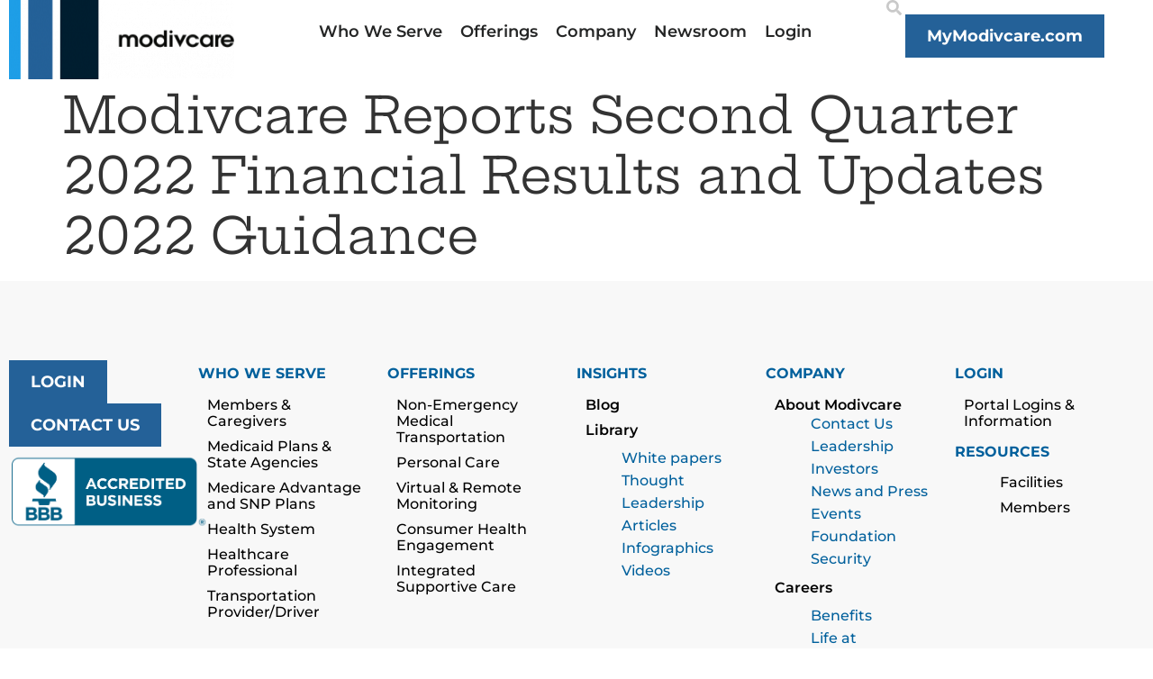

--- FILE ---
content_type: text/html; charset=UTF-8
request_url: https://www.modivcare.com/news_press/modivcare-reports-second-quarter-2022-financial-results-and-updates-2022-guidance-2/
body_size: 32128
content:
<!doctype html>
<html lang="en-US" prefix="og: https://ogp.me/ns#">
<head><meta charset="UTF-8"><script>if(navigator.userAgent.match(/MSIE|Internet Explorer/i)||navigator.userAgent.match(/Trident\/7\..*?rv:11/i)){var href=document.location.href;if(!href.match(/[?&]nowprocket/)){if(href.indexOf("?")==-1){if(href.indexOf("#")==-1){document.location.href=href+"?nowprocket=1"}else{document.location.href=href.replace("#","?nowprocket=1#")}}else{if(href.indexOf("#")==-1){document.location.href=href+"&nowprocket=1"}else{document.location.href=href.replace("#","&nowprocket=1#")}}}}</script><script>(()=>{class RocketLazyLoadScripts{constructor(){this.v="2.0.4",this.userEvents=["keydown","keyup","mousedown","mouseup","mousemove","mouseover","mouseout","touchmove","touchstart","touchend","touchcancel","wheel","click","dblclick","input"],this.attributeEvents=["onblur","onclick","oncontextmenu","ondblclick","onfocus","onmousedown","onmouseenter","onmouseleave","onmousemove","onmouseout","onmouseover","onmouseup","onmousewheel","onscroll","onsubmit"]}async t(){this.i(),this.o(),/iP(ad|hone)/.test(navigator.userAgent)&&this.h(),this.u(),this.l(this),this.m(),this.k(this),this.p(this),this._(),await Promise.all([this.R(),this.L()]),this.lastBreath=Date.now(),this.S(this),this.P(),this.D(),this.O(),this.M(),await this.C(this.delayedScripts.normal),await this.C(this.delayedScripts.defer),await this.C(this.delayedScripts.async),await this.T(),await this.F(),await this.j(),await this.A(),window.dispatchEvent(new Event("rocket-allScriptsLoaded")),this.everythingLoaded=!0,this.lastTouchEnd&&await new Promise(t=>setTimeout(t,500-Date.now()+this.lastTouchEnd)),this.I(),this.H(),this.U(),this.W()}i(){this.CSPIssue=sessionStorage.getItem("rocketCSPIssue"),document.addEventListener("securitypolicyviolation",t=>{this.CSPIssue||"script-src-elem"!==t.violatedDirective||"data"!==t.blockedURI||(this.CSPIssue=!0,sessionStorage.setItem("rocketCSPIssue",!0))},{isRocket:!0})}o(){window.addEventListener("pageshow",t=>{this.persisted=t.persisted,this.realWindowLoadedFired=!0},{isRocket:!0}),window.addEventListener("pagehide",()=>{this.onFirstUserAction=null},{isRocket:!0})}h(){let t;function e(e){t=e}window.addEventListener("touchstart",e,{isRocket:!0}),window.addEventListener("touchend",function i(o){o.changedTouches[0]&&t.changedTouches[0]&&Math.abs(o.changedTouches[0].pageX-t.changedTouches[0].pageX)<10&&Math.abs(o.changedTouches[0].pageY-t.changedTouches[0].pageY)<10&&o.timeStamp-t.timeStamp<200&&(window.removeEventListener("touchstart",e,{isRocket:!0}),window.removeEventListener("touchend",i,{isRocket:!0}),"INPUT"===o.target.tagName&&"text"===o.target.type||(o.target.dispatchEvent(new TouchEvent("touchend",{target:o.target,bubbles:!0})),o.target.dispatchEvent(new MouseEvent("mouseover",{target:o.target,bubbles:!0})),o.target.dispatchEvent(new PointerEvent("click",{target:o.target,bubbles:!0,cancelable:!0,detail:1,clientX:o.changedTouches[0].clientX,clientY:o.changedTouches[0].clientY})),event.preventDefault()))},{isRocket:!0})}q(t){this.userActionTriggered||("mousemove"!==t.type||this.firstMousemoveIgnored?"keyup"===t.type||"mouseover"===t.type||"mouseout"===t.type||(this.userActionTriggered=!0,this.onFirstUserAction&&this.onFirstUserAction()):this.firstMousemoveIgnored=!0),"click"===t.type&&t.preventDefault(),t.stopPropagation(),t.stopImmediatePropagation(),"touchstart"===this.lastEvent&&"touchend"===t.type&&(this.lastTouchEnd=Date.now()),"click"===t.type&&(this.lastTouchEnd=0),this.lastEvent=t.type,t.composedPath&&t.composedPath()[0].getRootNode()instanceof ShadowRoot&&(t.rocketTarget=t.composedPath()[0]),this.savedUserEvents.push(t)}u(){this.savedUserEvents=[],this.userEventHandler=this.q.bind(this),this.userEvents.forEach(t=>window.addEventListener(t,this.userEventHandler,{passive:!1,isRocket:!0})),document.addEventListener("visibilitychange",this.userEventHandler,{isRocket:!0})}U(){this.userEvents.forEach(t=>window.removeEventListener(t,this.userEventHandler,{passive:!1,isRocket:!0})),document.removeEventListener("visibilitychange",this.userEventHandler,{isRocket:!0}),this.savedUserEvents.forEach(t=>{(t.rocketTarget||t.target).dispatchEvent(new window[t.constructor.name](t.type,t))})}m(){const t="return false",e=Array.from(this.attributeEvents,t=>"data-rocket-"+t),i="["+this.attributeEvents.join("],[")+"]",o="[data-rocket-"+this.attributeEvents.join("],[data-rocket-")+"]",s=(e,i,o)=>{o&&o!==t&&(e.setAttribute("data-rocket-"+i,o),e["rocket"+i]=new Function("event",o),e.setAttribute(i,t))};new MutationObserver(t=>{for(const n of t)"attributes"===n.type&&(n.attributeName.startsWith("data-rocket-")||this.everythingLoaded?n.attributeName.startsWith("data-rocket-")&&this.everythingLoaded&&this.N(n.target,n.attributeName.substring(12)):s(n.target,n.attributeName,n.target.getAttribute(n.attributeName))),"childList"===n.type&&n.addedNodes.forEach(t=>{if(t.nodeType===Node.ELEMENT_NODE)if(this.everythingLoaded)for(const i of[t,...t.querySelectorAll(o)])for(const t of i.getAttributeNames())e.includes(t)&&this.N(i,t.substring(12));else for(const e of[t,...t.querySelectorAll(i)])for(const t of e.getAttributeNames())this.attributeEvents.includes(t)&&s(e,t,e.getAttribute(t))})}).observe(document,{subtree:!0,childList:!0,attributeFilter:[...this.attributeEvents,...e]})}I(){this.attributeEvents.forEach(t=>{document.querySelectorAll("[data-rocket-"+t+"]").forEach(e=>{this.N(e,t)})})}N(t,e){const i=t.getAttribute("data-rocket-"+e);i&&(t.setAttribute(e,i),t.removeAttribute("data-rocket-"+e))}k(t){Object.defineProperty(HTMLElement.prototype,"onclick",{get(){return this.rocketonclick||null},set(e){this.rocketonclick=e,this.setAttribute(t.everythingLoaded?"onclick":"data-rocket-onclick","this.rocketonclick(event)")}})}S(t){function e(e,i){let o=e[i];e[i]=null,Object.defineProperty(e,i,{get:()=>o,set(s){t.everythingLoaded?o=s:e["rocket"+i]=o=s}})}e(document,"onreadystatechange"),e(window,"onload"),e(window,"onpageshow");try{Object.defineProperty(document,"readyState",{get:()=>t.rocketReadyState,set(e){t.rocketReadyState=e},configurable:!0}),document.readyState="loading"}catch(t){console.log("WPRocket DJE readyState conflict, bypassing")}}l(t){this.originalAddEventListener=EventTarget.prototype.addEventListener,this.originalRemoveEventListener=EventTarget.prototype.removeEventListener,this.savedEventListeners=[],EventTarget.prototype.addEventListener=function(e,i,o){o&&o.isRocket||!t.B(e,this)&&!t.userEvents.includes(e)||t.B(e,this)&&!t.userActionTriggered||e.startsWith("rocket-")||t.everythingLoaded?t.originalAddEventListener.call(this,e,i,o):(t.savedEventListeners.push({target:this,remove:!1,type:e,func:i,options:o}),"mouseenter"!==e&&"mouseleave"!==e||t.originalAddEventListener.call(this,e,t.savedUserEvents.push,o))},EventTarget.prototype.removeEventListener=function(e,i,o){o&&o.isRocket||!t.B(e,this)&&!t.userEvents.includes(e)||t.B(e,this)&&!t.userActionTriggered||e.startsWith("rocket-")||t.everythingLoaded?t.originalRemoveEventListener.call(this,e,i,o):t.savedEventListeners.push({target:this,remove:!0,type:e,func:i,options:o})}}J(t,e){this.savedEventListeners=this.savedEventListeners.filter(i=>{let o=i.type,s=i.target||window;return e!==o||t!==s||(this.B(o,s)&&(i.type="rocket-"+o),this.$(i),!1)})}H(){EventTarget.prototype.addEventListener=this.originalAddEventListener,EventTarget.prototype.removeEventListener=this.originalRemoveEventListener,this.savedEventListeners.forEach(t=>this.$(t))}$(t){t.remove?this.originalRemoveEventListener.call(t.target,t.type,t.func,t.options):this.originalAddEventListener.call(t.target,t.type,t.func,t.options)}p(t){let e;function i(e){return t.everythingLoaded?e:e.split(" ").map(t=>"load"===t||t.startsWith("load.")?"rocket-jquery-load":t).join(" ")}function o(o){function s(e){const s=o.fn[e];o.fn[e]=o.fn.init.prototype[e]=function(){return this[0]===window&&t.userActionTriggered&&("string"==typeof arguments[0]||arguments[0]instanceof String?arguments[0]=i(arguments[0]):"object"==typeof arguments[0]&&Object.keys(arguments[0]).forEach(t=>{const e=arguments[0][t];delete arguments[0][t],arguments[0][i(t)]=e})),s.apply(this,arguments),this}}if(o&&o.fn&&!t.allJQueries.includes(o)){const e={DOMContentLoaded:[],"rocket-DOMContentLoaded":[]};for(const t in e)document.addEventListener(t,()=>{e[t].forEach(t=>t())},{isRocket:!0});o.fn.ready=o.fn.init.prototype.ready=function(i){function s(){parseInt(o.fn.jquery)>2?setTimeout(()=>i.bind(document)(o)):i.bind(document)(o)}return"function"==typeof i&&(t.realDomReadyFired?!t.userActionTriggered||t.fauxDomReadyFired?s():e["rocket-DOMContentLoaded"].push(s):e.DOMContentLoaded.push(s)),o([])},s("on"),s("one"),s("off"),t.allJQueries.push(o)}e=o}t.allJQueries=[],o(window.jQuery),Object.defineProperty(window,"jQuery",{get:()=>e,set(t){o(t)}})}P(){const t=new Map;document.write=document.writeln=function(e){const i=document.currentScript,o=document.createRange(),s=i.parentElement;let n=t.get(i);void 0===n&&(n=i.nextSibling,t.set(i,n));const c=document.createDocumentFragment();o.setStart(c,0),c.appendChild(o.createContextualFragment(e)),s.insertBefore(c,n)}}async R(){return new Promise(t=>{this.userActionTriggered?t():this.onFirstUserAction=t})}async L(){return new Promise(t=>{document.addEventListener("DOMContentLoaded",()=>{this.realDomReadyFired=!0,t()},{isRocket:!0})})}async j(){return this.realWindowLoadedFired?Promise.resolve():new Promise(t=>{window.addEventListener("load",t,{isRocket:!0})})}M(){this.pendingScripts=[];this.scriptsMutationObserver=new MutationObserver(t=>{for(const e of t)e.addedNodes.forEach(t=>{"SCRIPT"!==t.tagName||t.noModule||t.isWPRocket||this.pendingScripts.push({script:t,promise:new Promise(e=>{const i=()=>{const i=this.pendingScripts.findIndex(e=>e.script===t);i>=0&&this.pendingScripts.splice(i,1),e()};t.addEventListener("load",i,{isRocket:!0}),t.addEventListener("error",i,{isRocket:!0}),setTimeout(i,1e3)})})})}),this.scriptsMutationObserver.observe(document,{childList:!0,subtree:!0})}async F(){await this.X(),this.pendingScripts.length?(await this.pendingScripts[0].promise,await this.F()):this.scriptsMutationObserver.disconnect()}D(){this.delayedScripts={normal:[],async:[],defer:[]},document.querySelectorAll("script[type$=rocketlazyloadscript]").forEach(t=>{t.hasAttribute("data-rocket-src")?t.hasAttribute("async")&&!1!==t.async?this.delayedScripts.async.push(t):t.hasAttribute("defer")&&!1!==t.defer||"module"===t.getAttribute("data-rocket-type")?this.delayedScripts.defer.push(t):this.delayedScripts.normal.push(t):this.delayedScripts.normal.push(t)})}async _(){await this.L();let t=[];document.querySelectorAll("script[type$=rocketlazyloadscript][data-rocket-src]").forEach(e=>{let i=e.getAttribute("data-rocket-src");if(i&&!i.startsWith("data:")){i.startsWith("//")&&(i=location.protocol+i);try{const o=new URL(i).origin;o!==location.origin&&t.push({src:o,crossOrigin:e.crossOrigin||"module"===e.getAttribute("data-rocket-type")})}catch(t){}}}),t=[...new Map(t.map(t=>[JSON.stringify(t),t])).values()],this.Y(t,"preconnect")}async G(t){if(await this.K(),!0!==t.noModule||!("noModule"in HTMLScriptElement.prototype))return new Promise(e=>{let i;function o(){(i||t).setAttribute("data-rocket-status","executed"),e()}try{if(navigator.userAgent.includes("Firefox/")||""===navigator.vendor||this.CSPIssue)i=document.createElement("script"),[...t.attributes].forEach(t=>{let e=t.nodeName;"type"!==e&&("data-rocket-type"===e&&(e="type"),"data-rocket-src"===e&&(e="src"),i.setAttribute(e,t.nodeValue))}),t.text&&(i.text=t.text),t.nonce&&(i.nonce=t.nonce),i.hasAttribute("src")?(i.addEventListener("load",o,{isRocket:!0}),i.addEventListener("error",()=>{i.setAttribute("data-rocket-status","failed-network"),e()},{isRocket:!0}),setTimeout(()=>{i.isConnected||e()},1)):(i.text=t.text,o()),i.isWPRocket=!0,t.parentNode.replaceChild(i,t);else{const i=t.getAttribute("data-rocket-type"),s=t.getAttribute("data-rocket-src");i?(t.type=i,t.removeAttribute("data-rocket-type")):t.removeAttribute("type"),t.addEventListener("load",o,{isRocket:!0}),t.addEventListener("error",i=>{this.CSPIssue&&i.target.src.startsWith("data:")?(console.log("WPRocket: CSP fallback activated"),t.removeAttribute("src"),this.G(t).then(e)):(t.setAttribute("data-rocket-status","failed-network"),e())},{isRocket:!0}),s?(t.fetchPriority="high",t.removeAttribute("data-rocket-src"),t.src=s):t.src="data:text/javascript;base64,"+window.btoa(unescape(encodeURIComponent(t.text)))}}catch(i){t.setAttribute("data-rocket-status","failed-transform"),e()}});t.setAttribute("data-rocket-status","skipped")}async C(t){const e=t.shift();return e?(e.isConnected&&await this.G(e),this.C(t)):Promise.resolve()}O(){this.Y([...this.delayedScripts.normal,...this.delayedScripts.defer,...this.delayedScripts.async],"preload")}Y(t,e){this.trash=this.trash||[];let i=!0;var o=document.createDocumentFragment();t.forEach(t=>{const s=t.getAttribute&&t.getAttribute("data-rocket-src")||t.src;if(s&&!s.startsWith("data:")){const n=document.createElement("link");n.href=s,n.rel=e,"preconnect"!==e&&(n.as="script",n.fetchPriority=i?"high":"low"),t.getAttribute&&"module"===t.getAttribute("data-rocket-type")&&(n.crossOrigin=!0),t.crossOrigin&&(n.crossOrigin=t.crossOrigin),t.integrity&&(n.integrity=t.integrity),t.nonce&&(n.nonce=t.nonce),o.appendChild(n),this.trash.push(n),i=!1}}),document.head.appendChild(o)}W(){this.trash.forEach(t=>t.remove())}async T(){try{document.readyState="interactive"}catch(t){}this.fauxDomReadyFired=!0;try{await this.K(),this.J(document,"readystatechange"),document.dispatchEvent(new Event("rocket-readystatechange")),await this.K(),document.rocketonreadystatechange&&document.rocketonreadystatechange(),await this.K(),this.J(document,"DOMContentLoaded"),document.dispatchEvent(new Event("rocket-DOMContentLoaded")),await this.K(),this.J(window,"DOMContentLoaded"),window.dispatchEvent(new Event("rocket-DOMContentLoaded"))}catch(t){console.error(t)}}async A(){try{document.readyState="complete"}catch(t){}try{await this.K(),this.J(document,"readystatechange"),document.dispatchEvent(new Event("rocket-readystatechange")),await this.K(),document.rocketonreadystatechange&&document.rocketonreadystatechange(),await this.K(),this.J(window,"load"),window.dispatchEvent(new Event("rocket-load")),await this.K(),window.rocketonload&&window.rocketonload(),await this.K(),this.allJQueries.forEach(t=>t(window).trigger("rocket-jquery-load")),await this.K(),this.J(window,"pageshow");const t=new Event("rocket-pageshow");t.persisted=this.persisted,window.dispatchEvent(t),await this.K(),window.rocketonpageshow&&window.rocketonpageshow({persisted:this.persisted})}catch(t){console.error(t)}}async K(){Date.now()-this.lastBreath>45&&(await this.X(),this.lastBreath=Date.now())}async X(){return document.hidden?new Promise(t=>setTimeout(t)):new Promise(t=>requestAnimationFrame(t))}B(t,e){return e===document&&"readystatechange"===t||(e===document&&"DOMContentLoaded"===t||(e===window&&"DOMContentLoaded"===t||(e===window&&"load"===t||e===window&&"pageshow"===t)))}static run(){(new RocketLazyLoadScripts).t()}}RocketLazyLoadScripts.run()})();</script>
	
	<meta name="viewport" content="width=device-width, initial-scale=1">
	<link rel="profile" href="https://gmpg.org/xfn/11">
		<style>img:is([sizes="auto" i], [sizes^="auto," i]) { contain-intrinsic-size: 3000px 1500px }</style>
	    <!-- Start VWO Common Smartcode -->
    <script data-cfasync="false" nowprocket data-jetpack-boost="ignore" type='text/javascript'>
        var _vwo_clicks = 10000;
    </script>
    <!-- End VWO Common Smartcode -->
        <!-- Start VWO Async SmartCode -->
    <link rel="preconnect" href="https://dev.visualwebsiteoptimizer.com" />
    <script data-cfasync="false" nowprocket data-jetpack-boost="ignore" type='text/javascript' id='vwoCode'>
        /* Fix: wp-rocket (application/ld+json) */
        window._vwo_code || (function () {
            var w=window,
            d=document;
            var account_id=688220,
            version=2.2,
            settings_tolerance=2000,
            library_tolerance=2500,
            use_existing_jquery=false,
            platform='web',
            hide_element='body',
            hide_element_style='opacity:0 !important;filter:alpha(opacity=0) !important;background:none !important';
            /* DO NOT EDIT BELOW THIS LINE */
            if(f=!1,v=d.querySelector('#vwoCode'),cc={},-1<d.URL.indexOf('__vwo_disable__')||w._vwo_code)return;try{var e=JSON.parse(localStorage.getItem('_vwo_'+account_id+'_config'));cc=e&&'object'==typeof e?e:{}}catch(e){}function r(t){try{return decodeURIComponent(t)}catch(e){return t}}var s=function(){var e={combination:[],combinationChoose:[],split:[],exclude:[],uuid:null,consent:null,optOut:null},t=d.cookie||'';if(!t)return e;for(var n,i,o=/(?:^|;\s*)(?:(_vis_opt_exp_(\d+)_combi=([^;]*))|(_vis_opt_exp_(\d+)_combi_choose=([^;]*))|(_vis_opt_exp_(\d+)_split=([^:;]*))|(_vis_opt_exp_(\d+)_exclude=[^;]*)|(_vis_opt_out=([^;]*))|(_vwo_global_opt_out=[^;]*)|(_vwo_uuid=([^;]*))|(_vwo_consent=([^;]*)))/g;null!==(n=o.exec(t));)try{n[1]?e.combination.push({id:n[2],value:r(n[3])}):n[4]?e.combinationChoose.push({id:n[5],value:r(n[6])}):n[7]?e.split.push({id:n[8],value:r(n[9])}):n[10]?e.exclude.push({id:n[11]}):n[12]?e.optOut=r(n[13]):n[14]?e.optOut=!0:n[15]?e.uuid=r(n[16]):n[17]&&(i=r(n[18]),e.consent=i&&3<=i.length?i.substring(0,3):null)}catch(e){}return e}();function i(){var e=function(){if(w.VWO&&Array.isArray(w.VWO))for(var e=0;e<w.VWO.length;e++){var t=w.VWO[e];if(Array.isArray(t)&&('setVisitorId'===t[0]||'setSessionId'===t[0]))return!0}return!1}(),t='a='+account_id+'&u='+encodeURIComponent(w._vis_opt_url||d.URL)+'&vn='+version+'&ph=1'+('undefined'!=typeof platform?'&p='+platform:'')+'&st='+w.performance.now();e||((n=function(){var e,t=[],n={},i=w.VWO&&w.VWO.appliedCampaigns||{};for(e in i){var o=i[e]&&i[e].v;o&&(t.push(e+'-'+o+'-1'),n[e]=!0)}if(s&&s.combination)for(var r=0;r<s.combination.length;r++){var a=s.combination[r];n[a.id]||t.push(a.id+'-'+a.value)}return t.join('|')}())&&(t+='&c='+n),(n=function(){var e=[],t={};if(s&&s.combinationChoose)for(var n=0;n<s.combinationChoose.length;n++){var i=s.combinationChoose[n];e.push(i.id+'-'+i.value),t[i.id]=!0}if(s&&s.split)for(var o=0;o<s.split.length;o++)t[(i=s.split[o]).id]||e.push(i.id+'-'+i.value);return e.join('|')}())&&(t+='&cc='+n),(n=function(){var e={},t=[];if(w.VWO&&Array.isArray(w.VWO))for(var n=0;n<w.VWO.length;n++){var i=w.VWO[n];if(Array.isArray(i)&&'setVariation'===i[0]&&i[1]&&Array.isArray(i[1]))for(var o=0;o<i[1].length;o++){var r,a=i[1][o];a&&'object'==typeof a&&(r=a.e,a=a.v,r&&a&&(e[r]=a))}}for(r in e)t.push(r+'-'+e[r]);return t.join('|')}())&&(t+='&sv='+n)),s&&s.optOut&&(t+='&o='+s.optOut);var n=function(){var e=[],t={};if(s&&s.exclude)for(var n=0;n<s.exclude.length;n++){var i=s.exclude[n];t[i.id]||(e.push(i.id),t[i.id]=!0)}return e.join('|')}();return n&&(t+='&e='+n),s&&s.uuid&&(t+='&id='+s.uuid),s&&s.consent&&(t+='&consent='+s.consent),w.name&&-1<w.name.indexOf('_vis_preview')&&(t+='&pM=true'),w.VWO&&w.VWO.ed&&(t+='&ed='+w.VWO.ed),t}code={nonce:v&&v.nonce,use_existing_jquery:function(){return'undefined'!=typeof use_existing_jquery?use_existing_jquery:void 0},library_tolerance:function(){return'undefined'!=typeof library_tolerance?library_tolerance:void 0},settings_tolerance:function(){return cc.sT||settings_tolerance},hide_element_style:function(){return'{'+(cc.hES||hide_element_style)+'}'},hide_element:function(){return performance.getEntriesByName('first-contentful-paint')[0]?'':'string'==typeof cc.hE?cc.hE:hide_element},getVersion:function(){return version},finish:function(e){var t;f||(f=!0,(t=d.getElementById('_vis_opt_path_hides'))&&t.parentNode.removeChild(t),e&&((new Image).src='https://dev.visualwebsiteoptimizer.com/ee.gif?a='+account_id+e))},finished:function(){return f},addScript:function(e){var t=d.createElement('script');t.type='text/javascript',e.src?t.src=e.src:t.text=e.text,v&&t.setAttribute('nonce',v.nonce),d.getElementsByTagName('head')[0].appendChild(t)},load:function(e,t){t=t||{};var n=new XMLHttpRequest;n.open('GET',e,!0),n.withCredentials=!t.dSC,n.responseType=t.responseType||'text',n.onload=function(){if(t.onloadCb)return t.onloadCb(n,e);200===n.status?_vwo_code.addScript({text:n.responseText}):_vwo_code.finish('&e=loading_failure:'+e)},n.onerror=function(){if(t.onerrorCb)return t.onerrorCb(e);_vwo_code.finish('&e=loading_failure:'+e)},n.send()},init:function(){var e,t=this.settings_tolerance();w._vwo_settings_timer=setTimeout(function(){_vwo_code.finish()},t),'body'!==this.hide_element()?(n=d.createElement('style'),e=(t=this.hide_element())?t+this.hide_element_style():'',t=d.getElementsByTagName('head')[0],n.setAttribute('id','_vis_opt_path_hides'),v&&n.setAttribute('nonce',v.nonce),n.setAttribute('type','text/css'),n.styleSheet?n.styleSheet.cssText=e:n.appendChild(d.createTextNode(e)),t.appendChild(n)):(n=d.getElementsByTagName('head')[0],(e=d.createElement('div')).style.cssText='z-index: 2147483647 !important;position: fixed !important;left: 0 !important;top: 0 !important;width: 100% !important;height: 100% !important;background: white !important;',e.setAttribute('id','_vis_opt_path_hides'),e.classList.add('_vis_hide_layer'),n.parentNode.insertBefore(e,n.nextSibling));var n='https://dev.visualwebsiteoptimizer.com/j.php?'+i();-1!==w.location.search.indexOf('_vwo_xhr')?this.addScript({src:n}):this.load(n+'&x=true',{l:1})}};w._vwo_code=code;code.init();})();
    </script>
    <!-- End VWO Async SmartCode -->
    
<!-- Google Tag Manager for WordPress by gtm4wp.com -->
<script data-cfasync="false" data-pagespeed-no-defer>
	var gtm4wp_datalayer_name = "dataLayer";
	var dataLayer = dataLayer || [];
</script>
<!-- End Google Tag Manager for WordPress by gtm4wp.com -->
<!-- Search Engine Optimization by Rank Math PRO - https://rankmath.com/ -->
<title>Modivcare Reports Second Quarter 2022 Financial Results And Updates 2022 Guidance | Modivcare</title>
<meta name="robots" content="follow, index, max-snippet:-1, max-video-preview:-1, max-image-preview:large"/>
<link rel="canonical" href="https://www.modivcare.com/news_press/modivcare-reports-second-quarter-2022-financial-results-and-updates-2022-guidance-2/" />
<meta property="og:locale" content="en_US" />
<meta property="og:type" content="article" />
<meta property="og:title" content="Modivcare Reports Second Quarter 2022 Financial Results And Updates 2022 Guidance | Modivcare" />
<meta property="og:url" content="https://www.modivcare.com/news_press/modivcare-reports-second-quarter-2022-financial-results-and-updates-2022-guidance-2/" />
<meta property="og:site_name" content="Modivcare" />
<meta property="og:updated_time" content="2023-03-14T18:53:35+00:00" />
<meta property="article:published_time" content="2022-08-04T18:52:34+00:00" />
<meta property="article:modified_time" content="2023-03-14T18:53:35+00:00" />
<meta name="twitter:card" content="summary_large_image" />
<meta name="twitter:title" content="Modivcare Reports Second Quarter 2022 Financial Results And Updates 2022 Guidance | Modivcare" />
<script type="application/ld+json" class="rank-math-schema-pro">{"@context":"https://schema.org","@graph":[{"@type":["Person","Organization"],"@id":"https://www.modivcare.com/#person","name":"Modivcare","logo":{"@type":"ImageObject","@id":"https://www.modivcare.com/#logo","url":"https://www.modivcare.com/wp-content/uploads/2023/09/Modivcare_Icon-112x112-b358534.jpg","contentUrl":"https://www.modivcare.com/wp-content/uploads/2023/09/Modivcare_Icon-112x112-b358534.jpg","caption":"Modivcare","inLanguage":"en-US"},"image":{"@type":"ImageObject","@id":"https://www.modivcare.com/#logo","url":"https://www.modivcare.com/wp-content/uploads/2023/09/Modivcare_Icon-112x112-b358534.jpg","contentUrl":"https://www.modivcare.com/wp-content/uploads/2023/09/Modivcare_Icon-112x112-b358534.jpg","caption":"Modivcare","inLanguage":"en-US"}},{"@type":"WebSite","@id":"https://www.modivcare.com/#website","url":"https://www.modivcare.com","name":"Modivcare","alternateName":"MODV","publisher":{"@id":"https://www.modivcare.com/#person"},"inLanguage":"en-US"},{"@type":"WebPage","@id":"https://www.modivcare.com/news_press/modivcare-reports-second-quarter-2022-financial-results-and-updates-2022-guidance-2/#webpage","url":"https://www.modivcare.com/news_press/modivcare-reports-second-quarter-2022-financial-results-and-updates-2022-guidance-2/","name":"Modivcare Reports Second Quarter 2022 Financial Results And Updates 2022 Guidance | Modivcare","datePublished":"2022-08-04T18:52:34+00:00","dateModified":"2023-03-14T18:53:35+00:00","isPartOf":{"@id":"https://www.modivcare.com/#website"},"inLanguage":"en-US"},{"@type":"Person","@id":"https://www.modivcare.com/author/elizabeth-jungling/","name":"Elizabeth Jungling","url":"https://www.modivcare.com/author/elizabeth-jungling/","image":{"@type":"ImageObject","@id":"https://secure.gravatar.com/avatar/6eee3140e1f49cf8ac88dadb1c59b0890e8338ad11bbf5a56d4bf285480acbb0?s=96&amp;d=mm&amp;r=g","url":"https://secure.gravatar.com/avatar/6eee3140e1f49cf8ac88dadb1c59b0890e8338ad11bbf5a56d4bf285480acbb0?s=96&amp;d=mm&amp;r=g","caption":"Elizabeth Jungling","inLanguage":"en-US"}},{"@type":"NewsArticle","headline":"Modivcare Reports Second Quarter 2022 Financial Results And Updates 2022 Guidance | Modivcare","datePublished":"2022-08-04T18:52:34+00:00","dateModified":"2023-03-14T18:53:35+00:00","author":{"@id":"https://www.modivcare.com/author/elizabeth-jungling/","name":"Elizabeth Jungling"},"publisher":{"@id":"https://www.modivcare.com/#person"},"name":"Modivcare Reports Second Quarter 2022 Financial Results And Updates 2022 Guidance | Modivcare","@id":"https://www.modivcare.com/news_press/modivcare-reports-second-quarter-2022-financial-results-and-updates-2022-guidance-2/#richSnippet","isPartOf":{"@id":"https://www.modivcare.com/news_press/modivcare-reports-second-quarter-2022-financial-results-and-updates-2022-guidance-2/#webpage"},"inLanguage":"en-US","mainEntityOfPage":{"@id":"https://www.modivcare.com/news_press/modivcare-reports-second-quarter-2022-financial-results-and-updates-2022-guidance-2/#webpage"}}]}</script>
<!-- /Rank Math WordPress SEO plugin -->


<link rel="alternate" type="application/rss+xml" title="Modivcare &raquo; Feed" href="https://www.modivcare.com/feed/" />
<link rel="alternate" type="application/rss+xml" title="Modivcare &raquo; Comments Feed" href="https://www.modivcare.com/comments/feed/" />
<style id='wp-emoji-styles-inline-css'>

	img.wp-smiley, img.emoji {
		display: inline !important;
		border: none !important;
		box-shadow: none !important;
		height: 1em !important;
		width: 1em !important;
		margin: 0 0.07em !important;
		vertical-align: -0.1em !important;
		background: none !important;
		padding: 0 !important;
	}
</style>
<link rel='stylesheet' id='wp-block-library-css' href='https://www.modivcare.com/wp-includes/css/dist/block-library/style.min.css?ver=6.8.3' media='all' />
<style id='global-styles-inline-css'>
:root{--wp--preset--aspect-ratio--square: 1;--wp--preset--aspect-ratio--4-3: 4/3;--wp--preset--aspect-ratio--3-4: 3/4;--wp--preset--aspect-ratio--3-2: 3/2;--wp--preset--aspect-ratio--2-3: 2/3;--wp--preset--aspect-ratio--16-9: 16/9;--wp--preset--aspect-ratio--9-16: 9/16;--wp--preset--color--black: #000000;--wp--preset--color--cyan-bluish-gray: #abb8c3;--wp--preset--color--white: #ffffff;--wp--preset--color--pale-pink: #f78da7;--wp--preset--color--vivid-red: #cf2e2e;--wp--preset--color--luminous-vivid-orange: #ff6900;--wp--preset--color--luminous-vivid-amber: #fcb900;--wp--preset--color--light-green-cyan: #7bdcb5;--wp--preset--color--vivid-green-cyan: #00d084;--wp--preset--color--pale-cyan-blue: #8ed1fc;--wp--preset--color--vivid-cyan-blue: #0693e3;--wp--preset--color--vivid-purple: #9b51e0;--wp--preset--gradient--vivid-cyan-blue-to-vivid-purple: linear-gradient(135deg,rgba(6,147,227,1) 0%,rgb(155,81,224) 100%);--wp--preset--gradient--light-green-cyan-to-vivid-green-cyan: linear-gradient(135deg,rgb(122,220,180) 0%,rgb(0,208,130) 100%);--wp--preset--gradient--luminous-vivid-amber-to-luminous-vivid-orange: linear-gradient(135deg,rgba(252,185,0,1) 0%,rgba(255,105,0,1) 100%);--wp--preset--gradient--luminous-vivid-orange-to-vivid-red: linear-gradient(135deg,rgba(255,105,0,1) 0%,rgb(207,46,46) 100%);--wp--preset--gradient--very-light-gray-to-cyan-bluish-gray: linear-gradient(135deg,rgb(238,238,238) 0%,rgb(169,184,195) 100%);--wp--preset--gradient--cool-to-warm-spectrum: linear-gradient(135deg,rgb(74,234,220) 0%,rgb(151,120,209) 20%,rgb(207,42,186) 40%,rgb(238,44,130) 60%,rgb(251,105,98) 80%,rgb(254,248,76) 100%);--wp--preset--gradient--blush-light-purple: linear-gradient(135deg,rgb(255,206,236) 0%,rgb(152,150,240) 100%);--wp--preset--gradient--blush-bordeaux: linear-gradient(135deg,rgb(254,205,165) 0%,rgb(254,45,45) 50%,rgb(107,0,62) 100%);--wp--preset--gradient--luminous-dusk: linear-gradient(135deg,rgb(255,203,112) 0%,rgb(199,81,192) 50%,rgb(65,88,208) 100%);--wp--preset--gradient--pale-ocean: linear-gradient(135deg,rgb(255,245,203) 0%,rgb(182,227,212) 50%,rgb(51,167,181) 100%);--wp--preset--gradient--electric-grass: linear-gradient(135deg,rgb(202,248,128) 0%,rgb(113,206,126) 100%);--wp--preset--gradient--midnight: linear-gradient(135deg,rgb(2,3,129) 0%,rgb(40,116,252) 100%);--wp--preset--font-size--small: 13px;--wp--preset--font-size--medium: 20px;--wp--preset--font-size--large: 36px;--wp--preset--font-size--x-large: 42px;--wp--preset--spacing--20: 0.44rem;--wp--preset--spacing--30: 0.67rem;--wp--preset--spacing--40: 1rem;--wp--preset--spacing--50: 1.5rem;--wp--preset--spacing--60: 2.25rem;--wp--preset--spacing--70: 3.38rem;--wp--preset--spacing--80: 5.06rem;--wp--preset--shadow--natural: 6px 6px 9px rgba(0, 0, 0, 0.2);--wp--preset--shadow--deep: 12px 12px 50px rgba(0, 0, 0, 0.4);--wp--preset--shadow--sharp: 6px 6px 0px rgba(0, 0, 0, 0.2);--wp--preset--shadow--outlined: 6px 6px 0px -3px rgba(255, 255, 255, 1), 6px 6px rgba(0, 0, 0, 1);--wp--preset--shadow--crisp: 6px 6px 0px rgba(0, 0, 0, 1);}:root { --wp--style--global--content-size: 800px;--wp--style--global--wide-size: 1200px; }:where(body) { margin: 0; }.wp-site-blocks > .alignleft { float: left; margin-right: 2em; }.wp-site-blocks > .alignright { float: right; margin-left: 2em; }.wp-site-blocks > .aligncenter { justify-content: center; margin-left: auto; margin-right: auto; }:where(.wp-site-blocks) > * { margin-block-start: 24px; margin-block-end: 0; }:where(.wp-site-blocks) > :first-child { margin-block-start: 0; }:where(.wp-site-blocks) > :last-child { margin-block-end: 0; }:root { --wp--style--block-gap: 24px; }:root :where(.is-layout-flow) > :first-child{margin-block-start: 0;}:root :where(.is-layout-flow) > :last-child{margin-block-end: 0;}:root :where(.is-layout-flow) > *{margin-block-start: 24px;margin-block-end: 0;}:root :where(.is-layout-constrained) > :first-child{margin-block-start: 0;}:root :where(.is-layout-constrained) > :last-child{margin-block-end: 0;}:root :where(.is-layout-constrained) > *{margin-block-start: 24px;margin-block-end: 0;}:root :where(.is-layout-flex){gap: 24px;}:root :where(.is-layout-grid){gap: 24px;}.is-layout-flow > .alignleft{float: left;margin-inline-start: 0;margin-inline-end: 2em;}.is-layout-flow > .alignright{float: right;margin-inline-start: 2em;margin-inline-end: 0;}.is-layout-flow > .aligncenter{margin-left: auto !important;margin-right: auto !important;}.is-layout-constrained > .alignleft{float: left;margin-inline-start: 0;margin-inline-end: 2em;}.is-layout-constrained > .alignright{float: right;margin-inline-start: 2em;margin-inline-end: 0;}.is-layout-constrained > .aligncenter{margin-left: auto !important;margin-right: auto !important;}.is-layout-constrained > :where(:not(.alignleft):not(.alignright):not(.alignfull)){max-width: var(--wp--style--global--content-size);margin-left: auto !important;margin-right: auto !important;}.is-layout-constrained > .alignwide{max-width: var(--wp--style--global--wide-size);}body .is-layout-flex{display: flex;}.is-layout-flex{flex-wrap: wrap;align-items: center;}.is-layout-flex > :is(*, div){margin: 0;}body .is-layout-grid{display: grid;}.is-layout-grid > :is(*, div){margin: 0;}body{padding-top: 0px;padding-right: 0px;padding-bottom: 0px;padding-left: 0px;}a:where(:not(.wp-element-button)){text-decoration: underline;}:root :where(.wp-element-button, .wp-block-button__link){background-color: #32373c;border-width: 0;color: #fff;font-family: inherit;font-size: inherit;line-height: inherit;padding: calc(0.667em + 2px) calc(1.333em + 2px);text-decoration: none;}.has-black-color{color: var(--wp--preset--color--black) !important;}.has-cyan-bluish-gray-color{color: var(--wp--preset--color--cyan-bluish-gray) !important;}.has-white-color{color: var(--wp--preset--color--white) !important;}.has-pale-pink-color{color: var(--wp--preset--color--pale-pink) !important;}.has-vivid-red-color{color: var(--wp--preset--color--vivid-red) !important;}.has-luminous-vivid-orange-color{color: var(--wp--preset--color--luminous-vivid-orange) !important;}.has-luminous-vivid-amber-color{color: var(--wp--preset--color--luminous-vivid-amber) !important;}.has-light-green-cyan-color{color: var(--wp--preset--color--light-green-cyan) !important;}.has-vivid-green-cyan-color{color: var(--wp--preset--color--vivid-green-cyan) !important;}.has-pale-cyan-blue-color{color: var(--wp--preset--color--pale-cyan-blue) !important;}.has-vivid-cyan-blue-color{color: var(--wp--preset--color--vivid-cyan-blue) !important;}.has-vivid-purple-color{color: var(--wp--preset--color--vivid-purple) !important;}.has-black-background-color{background-color: var(--wp--preset--color--black) !important;}.has-cyan-bluish-gray-background-color{background-color: var(--wp--preset--color--cyan-bluish-gray) !important;}.has-white-background-color{background-color: var(--wp--preset--color--white) !important;}.has-pale-pink-background-color{background-color: var(--wp--preset--color--pale-pink) !important;}.has-vivid-red-background-color{background-color: var(--wp--preset--color--vivid-red) !important;}.has-luminous-vivid-orange-background-color{background-color: var(--wp--preset--color--luminous-vivid-orange) !important;}.has-luminous-vivid-amber-background-color{background-color: var(--wp--preset--color--luminous-vivid-amber) !important;}.has-light-green-cyan-background-color{background-color: var(--wp--preset--color--light-green-cyan) !important;}.has-vivid-green-cyan-background-color{background-color: var(--wp--preset--color--vivid-green-cyan) !important;}.has-pale-cyan-blue-background-color{background-color: var(--wp--preset--color--pale-cyan-blue) !important;}.has-vivid-cyan-blue-background-color{background-color: var(--wp--preset--color--vivid-cyan-blue) !important;}.has-vivid-purple-background-color{background-color: var(--wp--preset--color--vivid-purple) !important;}.has-black-border-color{border-color: var(--wp--preset--color--black) !important;}.has-cyan-bluish-gray-border-color{border-color: var(--wp--preset--color--cyan-bluish-gray) !important;}.has-white-border-color{border-color: var(--wp--preset--color--white) !important;}.has-pale-pink-border-color{border-color: var(--wp--preset--color--pale-pink) !important;}.has-vivid-red-border-color{border-color: var(--wp--preset--color--vivid-red) !important;}.has-luminous-vivid-orange-border-color{border-color: var(--wp--preset--color--luminous-vivid-orange) !important;}.has-luminous-vivid-amber-border-color{border-color: var(--wp--preset--color--luminous-vivid-amber) !important;}.has-light-green-cyan-border-color{border-color: var(--wp--preset--color--light-green-cyan) !important;}.has-vivid-green-cyan-border-color{border-color: var(--wp--preset--color--vivid-green-cyan) !important;}.has-pale-cyan-blue-border-color{border-color: var(--wp--preset--color--pale-cyan-blue) !important;}.has-vivid-cyan-blue-border-color{border-color: var(--wp--preset--color--vivid-cyan-blue) !important;}.has-vivid-purple-border-color{border-color: var(--wp--preset--color--vivid-purple) !important;}.has-vivid-cyan-blue-to-vivid-purple-gradient-background{background: var(--wp--preset--gradient--vivid-cyan-blue-to-vivid-purple) !important;}.has-light-green-cyan-to-vivid-green-cyan-gradient-background{background: var(--wp--preset--gradient--light-green-cyan-to-vivid-green-cyan) !important;}.has-luminous-vivid-amber-to-luminous-vivid-orange-gradient-background{background: var(--wp--preset--gradient--luminous-vivid-amber-to-luminous-vivid-orange) !important;}.has-luminous-vivid-orange-to-vivid-red-gradient-background{background: var(--wp--preset--gradient--luminous-vivid-orange-to-vivid-red) !important;}.has-very-light-gray-to-cyan-bluish-gray-gradient-background{background: var(--wp--preset--gradient--very-light-gray-to-cyan-bluish-gray) !important;}.has-cool-to-warm-spectrum-gradient-background{background: var(--wp--preset--gradient--cool-to-warm-spectrum) !important;}.has-blush-light-purple-gradient-background{background: var(--wp--preset--gradient--blush-light-purple) !important;}.has-blush-bordeaux-gradient-background{background: var(--wp--preset--gradient--blush-bordeaux) !important;}.has-luminous-dusk-gradient-background{background: var(--wp--preset--gradient--luminous-dusk) !important;}.has-pale-ocean-gradient-background{background: var(--wp--preset--gradient--pale-ocean) !important;}.has-electric-grass-gradient-background{background: var(--wp--preset--gradient--electric-grass) !important;}.has-midnight-gradient-background{background: var(--wp--preset--gradient--midnight) !important;}.has-small-font-size{font-size: var(--wp--preset--font-size--small) !important;}.has-medium-font-size{font-size: var(--wp--preset--font-size--medium) !important;}.has-large-font-size{font-size: var(--wp--preset--font-size--large) !important;}.has-x-large-font-size{font-size: var(--wp--preset--font-size--x-large) !important;}
:root :where(.wp-block-pullquote){font-size: 1.5em;line-height: 1.6;}
</style>
<link rel='stylesheet' id='wpa-style-css' href='https://www.modivcare.com/wp-content/plugins/wp-accessibility/css/wpa-style.css?ver=2.2.6' media='all' />
<style id='wpa-style-inline-css'>
:root { --admin-bar-top : 7px; }
</style>
<link rel='stylesheet' id='search-filter-plugin-styles-css' href='https://www.modivcare.com/wp-content/plugins/search-filter-pro/public/assets/css/search-filter.min.css?ver=2.5.13' media='all' />
<link rel='stylesheet' id='hello-elementor-css' href='https://www.modivcare.com/wp-content/themes/hello-elementor/assets/css/reset.css?ver=3.4.4' media='all' />
<link rel='stylesheet' id='hello-elementor-theme-style-css' href='https://www.modivcare.com/wp-content/themes/hello-elementor/assets/css/theme.css?ver=3.4.4' media='all' />
<link rel='stylesheet' id='hello-elementor-header-footer-css' href='https://www.modivcare.com/wp-content/themes/hello-elementor/assets/css/header-footer.css?ver=3.4.4' media='all' />
<link rel='stylesheet' id='elementor-frontend-css' href='https://www.modivcare.com/wp-content/uploads/elementor/css/custom-frontend.min.css?ver=1767930961' media='all' />
<style id='elementor-frontend-inline-css'>
@-webkit-keyframes ha_fadeIn{0%{opacity:0}to{opacity:1}}@keyframes ha_fadeIn{0%{opacity:0}to{opacity:1}}@-webkit-keyframes ha_zoomIn{0%{opacity:0;-webkit-transform:scale3d(.3,.3,.3);transform:scale3d(.3,.3,.3)}50%{opacity:1}}@keyframes ha_zoomIn{0%{opacity:0;-webkit-transform:scale3d(.3,.3,.3);transform:scale3d(.3,.3,.3)}50%{opacity:1}}@-webkit-keyframes ha_rollIn{0%{opacity:0;-webkit-transform:translate3d(-100%,0,0) rotate3d(0,0,1,-120deg);transform:translate3d(-100%,0,0) rotate3d(0,0,1,-120deg)}to{opacity:1}}@keyframes ha_rollIn{0%{opacity:0;-webkit-transform:translate3d(-100%,0,0) rotate3d(0,0,1,-120deg);transform:translate3d(-100%,0,0) rotate3d(0,0,1,-120deg)}to{opacity:1}}@-webkit-keyframes ha_bounce{0%,20%,53%,to{-webkit-animation-timing-function:cubic-bezier(.215,.61,.355,1);animation-timing-function:cubic-bezier(.215,.61,.355,1)}40%,43%{-webkit-transform:translate3d(0,-30px,0) scaleY(1.1);transform:translate3d(0,-30px,0) scaleY(1.1);-webkit-animation-timing-function:cubic-bezier(.755,.05,.855,.06);animation-timing-function:cubic-bezier(.755,.05,.855,.06)}70%{-webkit-transform:translate3d(0,-15px,0) scaleY(1.05);transform:translate3d(0,-15px,0) scaleY(1.05);-webkit-animation-timing-function:cubic-bezier(.755,.05,.855,.06);animation-timing-function:cubic-bezier(.755,.05,.855,.06)}80%{-webkit-transition-timing-function:cubic-bezier(.215,.61,.355,1);transition-timing-function:cubic-bezier(.215,.61,.355,1);-webkit-transform:translate3d(0,0,0) scaleY(.95);transform:translate3d(0,0,0) scaleY(.95)}90%{-webkit-transform:translate3d(0,-4px,0) scaleY(1.02);transform:translate3d(0,-4px,0) scaleY(1.02)}}@keyframes ha_bounce{0%,20%,53%,to{-webkit-animation-timing-function:cubic-bezier(.215,.61,.355,1);animation-timing-function:cubic-bezier(.215,.61,.355,1)}40%,43%{-webkit-transform:translate3d(0,-30px,0) scaleY(1.1);transform:translate3d(0,-30px,0) scaleY(1.1);-webkit-animation-timing-function:cubic-bezier(.755,.05,.855,.06);animation-timing-function:cubic-bezier(.755,.05,.855,.06)}70%{-webkit-transform:translate3d(0,-15px,0) scaleY(1.05);transform:translate3d(0,-15px,0) scaleY(1.05);-webkit-animation-timing-function:cubic-bezier(.755,.05,.855,.06);animation-timing-function:cubic-bezier(.755,.05,.855,.06)}80%{-webkit-transition-timing-function:cubic-bezier(.215,.61,.355,1);transition-timing-function:cubic-bezier(.215,.61,.355,1);-webkit-transform:translate3d(0,0,0) scaleY(.95);transform:translate3d(0,0,0) scaleY(.95)}90%{-webkit-transform:translate3d(0,-4px,0) scaleY(1.02);transform:translate3d(0,-4px,0) scaleY(1.02)}}@-webkit-keyframes ha_bounceIn{0%,20%,40%,60%,80%,to{-webkit-animation-timing-function:cubic-bezier(.215,.61,.355,1);animation-timing-function:cubic-bezier(.215,.61,.355,1)}0%{opacity:0;-webkit-transform:scale3d(.3,.3,.3);transform:scale3d(.3,.3,.3)}20%{-webkit-transform:scale3d(1.1,1.1,1.1);transform:scale3d(1.1,1.1,1.1)}40%{-webkit-transform:scale3d(.9,.9,.9);transform:scale3d(.9,.9,.9)}60%{opacity:1;-webkit-transform:scale3d(1.03,1.03,1.03);transform:scale3d(1.03,1.03,1.03)}80%{-webkit-transform:scale3d(.97,.97,.97);transform:scale3d(.97,.97,.97)}to{opacity:1}}@keyframes ha_bounceIn{0%,20%,40%,60%,80%,to{-webkit-animation-timing-function:cubic-bezier(.215,.61,.355,1);animation-timing-function:cubic-bezier(.215,.61,.355,1)}0%{opacity:0;-webkit-transform:scale3d(.3,.3,.3);transform:scale3d(.3,.3,.3)}20%{-webkit-transform:scale3d(1.1,1.1,1.1);transform:scale3d(1.1,1.1,1.1)}40%{-webkit-transform:scale3d(.9,.9,.9);transform:scale3d(.9,.9,.9)}60%{opacity:1;-webkit-transform:scale3d(1.03,1.03,1.03);transform:scale3d(1.03,1.03,1.03)}80%{-webkit-transform:scale3d(.97,.97,.97);transform:scale3d(.97,.97,.97)}to{opacity:1}}@-webkit-keyframes ha_flipInX{0%{opacity:0;-webkit-transform:perspective(400px) rotate3d(1,0,0,90deg);transform:perspective(400px) rotate3d(1,0,0,90deg);-webkit-animation-timing-function:ease-in;animation-timing-function:ease-in}40%{-webkit-transform:perspective(400px) rotate3d(1,0,0,-20deg);transform:perspective(400px) rotate3d(1,0,0,-20deg);-webkit-animation-timing-function:ease-in;animation-timing-function:ease-in}60%{opacity:1;-webkit-transform:perspective(400px) rotate3d(1,0,0,10deg);transform:perspective(400px) rotate3d(1,0,0,10deg)}80%{-webkit-transform:perspective(400px) rotate3d(1,0,0,-5deg);transform:perspective(400px) rotate3d(1,0,0,-5deg)}}@keyframes ha_flipInX{0%{opacity:0;-webkit-transform:perspective(400px) rotate3d(1,0,0,90deg);transform:perspective(400px) rotate3d(1,0,0,90deg);-webkit-animation-timing-function:ease-in;animation-timing-function:ease-in}40%{-webkit-transform:perspective(400px) rotate3d(1,0,0,-20deg);transform:perspective(400px) rotate3d(1,0,0,-20deg);-webkit-animation-timing-function:ease-in;animation-timing-function:ease-in}60%{opacity:1;-webkit-transform:perspective(400px) rotate3d(1,0,0,10deg);transform:perspective(400px) rotate3d(1,0,0,10deg)}80%{-webkit-transform:perspective(400px) rotate3d(1,0,0,-5deg);transform:perspective(400px) rotate3d(1,0,0,-5deg)}}@-webkit-keyframes ha_flipInY{0%{opacity:0;-webkit-transform:perspective(400px) rotate3d(0,1,0,90deg);transform:perspective(400px) rotate3d(0,1,0,90deg);-webkit-animation-timing-function:ease-in;animation-timing-function:ease-in}40%{-webkit-transform:perspective(400px) rotate3d(0,1,0,-20deg);transform:perspective(400px) rotate3d(0,1,0,-20deg);-webkit-animation-timing-function:ease-in;animation-timing-function:ease-in}60%{opacity:1;-webkit-transform:perspective(400px) rotate3d(0,1,0,10deg);transform:perspective(400px) rotate3d(0,1,0,10deg)}80%{-webkit-transform:perspective(400px) rotate3d(0,1,0,-5deg);transform:perspective(400px) rotate3d(0,1,0,-5deg)}}@keyframes ha_flipInY{0%{opacity:0;-webkit-transform:perspective(400px) rotate3d(0,1,0,90deg);transform:perspective(400px) rotate3d(0,1,0,90deg);-webkit-animation-timing-function:ease-in;animation-timing-function:ease-in}40%{-webkit-transform:perspective(400px) rotate3d(0,1,0,-20deg);transform:perspective(400px) rotate3d(0,1,0,-20deg);-webkit-animation-timing-function:ease-in;animation-timing-function:ease-in}60%{opacity:1;-webkit-transform:perspective(400px) rotate3d(0,1,0,10deg);transform:perspective(400px) rotate3d(0,1,0,10deg)}80%{-webkit-transform:perspective(400px) rotate3d(0,1,0,-5deg);transform:perspective(400px) rotate3d(0,1,0,-5deg)}}@-webkit-keyframes ha_swing{20%{-webkit-transform:rotate3d(0,0,1,15deg);transform:rotate3d(0,0,1,15deg)}40%{-webkit-transform:rotate3d(0,0,1,-10deg);transform:rotate3d(0,0,1,-10deg)}60%{-webkit-transform:rotate3d(0,0,1,5deg);transform:rotate3d(0,0,1,5deg)}80%{-webkit-transform:rotate3d(0,0,1,-5deg);transform:rotate3d(0,0,1,-5deg)}}@keyframes ha_swing{20%{-webkit-transform:rotate3d(0,0,1,15deg);transform:rotate3d(0,0,1,15deg)}40%{-webkit-transform:rotate3d(0,0,1,-10deg);transform:rotate3d(0,0,1,-10deg)}60%{-webkit-transform:rotate3d(0,0,1,5deg);transform:rotate3d(0,0,1,5deg)}80%{-webkit-transform:rotate3d(0,0,1,-5deg);transform:rotate3d(0,0,1,-5deg)}}@-webkit-keyframes ha_slideInDown{0%{visibility:visible;-webkit-transform:translate3d(0,-100%,0);transform:translate3d(0,-100%,0)}}@keyframes ha_slideInDown{0%{visibility:visible;-webkit-transform:translate3d(0,-100%,0);transform:translate3d(0,-100%,0)}}@-webkit-keyframes ha_slideInUp{0%{visibility:visible;-webkit-transform:translate3d(0,100%,0);transform:translate3d(0,100%,0)}}@keyframes ha_slideInUp{0%{visibility:visible;-webkit-transform:translate3d(0,100%,0);transform:translate3d(0,100%,0)}}@-webkit-keyframes ha_slideInLeft{0%{visibility:visible;-webkit-transform:translate3d(-100%,0,0);transform:translate3d(-100%,0,0)}}@keyframes ha_slideInLeft{0%{visibility:visible;-webkit-transform:translate3d(-100%,0,0);transform:translate3d(-100%,0,0)}}@-webkit-keyframes ha_slideInRight{0%{visibility:visible;-webkit-transform:translate3d(100%,0,0);transform:translate3d(100%,0,0)}}@keyframes ha_slideInRight{0%{visibility:visible;-webkit-transform:translate3d(100%,0,0);transform:translate3d(100%,0,0)}}.ha_fadeIn{-webkit-animation-name:ha_fadeIn;animation-name:ha_fadeIn}.ha_zoomIn{-webkit-animation-name:ha_zoomIn;animation-name:ha_zoomIn}.ha_rollIn{-webkit-animation-name:ha_rollIn;animation-name:ha_rollIn}.ha_bounce{-webkit-transform-origin:center bottom;-ms-transform-origin:center bottom;transform-origin:center bottom;-webkit-animation-name:ha_bounce;animation-name:ha_bounce}.ha_bounceIn{-webkit-animation-name:ha_bounceIn;animation-name:ha_bounceIn;-webkit-animation-duration:.75s;-webkit-animation-duration:calc(var(--animate-duration)*.75);animation-duration:.75s;animation-duration:calc(var(--animate-duration)*.75)}.ha_flipInX,.ha_flipInY{-webkit-animation-name:ha_flipInX;animation-name:ha_flipInX;-webkit-backface-visibility:visible!important;backface-visibility:visible!important}.ha_flipInY{-webkit-animation-name:ha_flipInY;animation-name:ha_flipInY}.ha_swing{-webkit-transform-origin:top center;-ms-transform-origin:top center;transform-origin:top center;-webkit-animation-name:ha_swing;animation-name:ha_swing}.ha_slideInDown{-webkit-animation-name:ha_slideInDown;animation-name:ha_slideInDown}.ha_slideInUp{-webkit-animation-name:ha_slideInUp;animation-name:ha_slideInUp}.ha_slideInLeft{-webkit-animation-name:ha_slideInLeft;animation-name:ha_slideInLeft}.ha_slideInRight{-webkit-animation-name:ha_slideInRight;animation-name:ha_slideInRight}.ha-css-transform-yes{-webkit-transition-duration:var(--ha-tfx-transition-duration, .2s);transition-duration:var(--ha-tfx-transition-duration, .2s);-webkit-transition-property:-webkit-transform;transition-property:transform;transition-property:transform,-webkit-transform;-webkit-transform:translate(var(--ha-tfx-translate-x, 0),var(--ha-tfx-translate-y, 0)) scale(var(--ha-tfx-scale-x, 1),var(--ha-tfx-scale-y, 1)) skew(var(--ha-tfx-skew-x, 0),var(--ha-tfx-skew-y, 0)) rotateX(var(--ha-tfx-rotate-x, 0)) rotateY(var(--ha-tfx-rotate-y, 0)) rotateZ(var(--ha-tfx-rotate-z, 0));transform:translate(var(--ha-tfx-translate-x, 0),var(--ha-tfx-translate-y, 0)) scale(var(--ha-tfx-scale-x, 1),var(--ha-tfx-scale-y, 1)) skew(var(--ha-tfx-skew-x, 0),var(--ha-tfx-skew-y, 0)) rotateX(var(--ha-tfx-rotate-x, 0)) rotateY(var(--ha-tfx-rotate-y, 0)) rotateZ(var(--ha-tfx-rotate-z, 0))}.ha-css-transform-yes:hover{-webkit-transform:translate(var(--ha-tfx-translate-x-hover, var(--ha-tfx-translate-x, 0)),var(--ha-tfx-translate-y-hover, var(--ha-tfx-translate-y, 0))) scale(var(--ha-tfx-scale-x-hover, var(--ha-tfx-scale-x, 1)),var(--ha-tfx-scale-y-hover, var(--ha-tfx-scale-y, 1))) skew(var(--ha-tfx-skew-x-hover, var(--ha-tfx-skew-x, 0)),var(--ha-tfx-skew-y-hover, var(--ha-tfx-skew-y, 0))) rotateX(var(--ha-tfx-rotate-x-hover, var(--ha-tfx-rotate-x, 0))) rotateY(var(--ha-tfx-rotate-y-hover, var(--ha-tfx-rotate-y, 0))) rotateZ(var(--ha-tfx-rotate-z-hover, var(--ha-tfx-rotate-z, 0)));transform:translate(var(--ha-tfx-translate-x-hover, var(--ha-tfx-translate-x, 0)),var(--ha-tfx-translate-y-hover, var(--ha-tfx-translate-y, 0))) scale(var(--ha-tfx-scale-x-hover, var(--ha-tfx-scale-x, 1)),var(--ha-tfx-scale-y-hover, var(--ha-tfx-scale-y, 1))) skew(var(--ha-tfx-skew-x-hover, var(--ha-tfx-skew-x, 0)),var(--ha-tfx-skew-y-hover, var(--ha-tfx-skew-y, 0))) rotateX(var(--ha-tfx-rotate-x-hover, var(--ha-tfx-rotate-x, 0))) rotateY(var(--ha-tfx-rotate-y-hover, var(--ha-tfx-rotate-y, 0))) rotateZ(var(--ha-tfx-rotate-z-hover, var(--ha-tfx-rotate-z, 0)))}.happy-addon>.elementor-widget-container{word-wrap:break-word;overflow-wrap:break-word}.happy-addon>.elementor-widget-container,.happy-addon>.elementor-widget-container *{-webkit-box-sizing:border-box;box-sizing:border-box}.happy-addon:not(:has(.elementor-widget-container)),.happy-addon:not(:has(.elementor-widget-container)) *{-webkit-box-sizing:border-box;box-sizing:border-box;word-wrap:break-word;overflow-wrap:break-word}.happy-addon p:empty{display:none}.happy-addon .elementor-inline-editing{min-height:auto!important}.happy-addon-pro img{max-width:100%;height:auto;-o-object-fit:cover;object-fit:cover}.ha-screen-reader-text{position:absolute;overflow:hidden;clip:rect(1px,1px,1px,1px);margin:-1px;padding:0;width:1px;height:1px;border:0;word-wrap:normal!important;-webkit-clip-path:inset(50%);clip-path:inset(50%)}.ha-has-bg-overlay>.elementor-widget-container{position:relative;z-index:1}.ha-has-bg-overlay>.elementor-widget-container:before{position:absolute;top:0;left:0;z-index:-1;width:100%;height:100%;content:""}.ha-has-bg-overlay:not(:has(.elementor-widget-container)){position:relative;z-index:1}.ha-has-bg-overlay:not(:has(.elementor-widget-container)):before{position:absolute;top:0;left:0;z-index:-1;width:100%;height:100%;content:""}.ha-popup--is-enabled .ha-js-popup,.ha-popup--is-enabled .ha-js-popup img{cursor:-webkit-zoom-in!important;cursor:zoom-in!important}.mfp-wrap .mfp-arrow,.mfp-wrap .mfp-close{background-color:transparent}.mfp-wrap .mfp-arrow:focus,.mfp-wrap .mfp-close:focus{outline-width:thin}.ha-advanced-tooltip-enable{position:relative;cursor:pointer;--ha-tooltip-arrow-color:black;--ha-tooltip-arrow-distance:0}.ha-advanced-tooltip-enable .ha-advanced-tooltip-content{position:absolute;z-index:999;display:none;padding:5px 0;width:120px;height:auto;border-radius:6px;background-color:#000;color:#fff;text-align:center;opacity:0}.ha-advanced-tooltip-enable .ha-advanced-tooltip-content::after{position:absolute;border-width:5px;border-style:solid;content:""}.ha-advanced-tooltip-enable .ha-advanced-tooltip-content.no-arrow::after{visibility:hidden}.ha-advanced-tooltip-enable .ha-advanced-tooltip-content.show{display:inline-block;opacity:1}.ha-advanced-tooltip-enable.ha-advanced-tooltip-top .ha-advanced-tooltip-content,body[data-elementor-device-mode=tablet] .ha-advanced-tooltip-enable.ha-advanced-tooltip-tablet-top .ha-advanced-tooltip-content{top:unset;right:0;bottom:calc(101% + var(--ha-tooltip-arrow-distance));left:0;margin:0 auto}.ha-advanced-tooltip-enable.ha-advanced-tooltip-top .ha-advanced-tooltip-content::after,body[data-elementor-device-mode=tablet] .ha-advanced-tooltip-enable.ha-advanced-tooltip-tablet-top .ha-advanced-tooltip-content::after{top:100%;right:unset;bottom:unset;left:50%;border-color:var(--ha-tooltip-arrow-color) transparent transparent transparent;-webkit-transform:translateX(-50%);-ms-transform:translateX(-50%);transform:translateX(-50%)}.ha-advanced-tooltip-enable.ha-advanced-tooltip-bottom .ha-advanced-tooltip-content,body[data-elementor-device-mode=tablet] .ha-advanced-tooltip-enable.ha-advanced-tooltip-tablet-bottom .ha-advanced-tooltip-content{top:calc(101% + var(--ha-tooltip-arrow-distance));right:0;bottom:unset;left:0;margin:0 auto}.ha-advanced-tooltip-enable.ha-advanced-tooltip-bottom .ha-advanced-tooltip-content::after,body[data-elementor-device-mode=tablet] .ha-advanced-tooltip-enable.ha-advanced-tooltip-tablet-bottom .ha-advanced-tooltip-content::after{top:unset;right:unset;bottom:100%;left:50%;border-color:transparent transparent var(--ha-tooltip-arrow-color) transparent;-webkit-transform:translateX(-50%);-ms-transform:translateX(-50%);transform:translateX(-50%)}.ha-advanced-tooltip-enable.ha-advanced-tooltip-left .ha-advanced-tooltip-content,body[data-elementor-device-mode=tablet] .ha-advanced-tooltip-enable.ha-advanced-tooltip-tablet-left .ha-advanced-tooltip-content{top:50%;right:calc(101% + var(--ha-tooltip-arrow-distance));bottom:unset;left:unset;-webkit-transform:translateY(-50%);-ms-transform:translateY(-50%);transform:translateY(-50%)}.ha-advanced-tooltip-enable.ha-advanced-tooltip-left .ha-advanced-tooltip-content::after,body[data-elementor-device-mode=tablet] .ha-advanced-tooltip-enable.ha-advanced-tooltip-tablet-left .ha-advanced-tooltip-content::after{top:50%;right:unset;bottom:unset;left:100%;border-color:transparent transparent transparent var(--ha-tooltip-arrow-color);-webkit-transform:translateY(-50%);-ms-transform:translateY(-50%);transform:translateY(-50%)}.ha-advanced-tooltip-enable.ha-advanced-tooltip-right .ha-advanced-tooltip-content,body[data-elementor-device-mode=tablet] .ha-advanced-tooltip-enable.ha-advanced-tooltip-tablet-right .ha-advanced-tooltip-content{top:50%;right:unset;bottom:unset;left:calc(101% + var(--ha-tooltip-arrow-distance));-webkit-transform:translateY(-50%);-ms-transform:translateY(-50%);transform:translateY(-50%)}.ha-advanced-tooltip-enable.ha-advanced-tooltip-right .ha-advanced-tooltip-content::after,body[data-elementor-device-mode=tablet] .ha-advanced-tooltip-enable.ha-advanced-tooltip-tablet-right .ha-advanced-tooltip-content::after{top:50%;right:100%;bottom:unset;left:unset;border-color:transparent var(--ha-tooltip-arrow-color) transparent transparent;-webkit-transform:translateY(-50%);-ms-transform:translateY(-50%);transform:translateY(-50%)}body[data-elementor-device-mode=mobile] .ha-advanced-tooltip-enable.ha-advanced-tooltip-mobile-top .ha-advanced-tooltip-content{top:unset;right:0;bottom:calc(101% + var(--ha-tooltip-arrow-distance));left:0;margin:0 auto}body[data-elementor-device-mode=mobile] .ha-advanced-tooltip-enable.ha-advanced-tooltip-mobile-top .ha-advanced-tooltip-content::after{top:100%;right:unset;bottom:unset;left:50%;border-color:var(--ha-tooltip-arrow-color) transparent transparent transparent;-webkit-transform:translateX(-50%);-ms-transform:translateX(-50%);transform:translateX(-50%)}body[data-elementor-device-mode=mobile] .ha-advanced-tooltip-enable.ha-advanced-tooltip-mobile-bottom .ha-advanced-tooltip-content{top:calc(101% + var(--ha-tooltip-arrow-distance));right:0;bottom:unset;left:0;margin:0 auto}body[data-elementor-device-mode=mobile] .ha-advanced-tooltip-enable.ha-advanced-tooltip-mobile-bottom .ha-advanced-tooltip-content::after{top:unset;right:unset;bottom:100%;left:50%;border-color:transparent transparent var(--ha-tooltip-arrow-color) transparent;-webkit-transform:translateX(-50%);-ms-transform:translateX(-50%);transform:translateX(-50%)}body[data-elementor-device-mode=mobile] .ha-advanced-tooltip-enable.ha-advanced-tooltip-mobile-left .ha-advanced-tooltip-content{top:50%;right:calc(101% + var(--ha-tooltip-arrow-distance));bottom:unset;left:unset;-webkit-transform:translateY(-50%);-ms-transform:translateY(-50%);transform:translateY(-50%)}body[data-elementor-device-mode=mobile] .ha-advanced-tooltip-enable.ha-advanced-tooltip-mobile-left .ha-advanced-tooltip-content::after{top:50%;right:unset;bottom:unset;left:100%;border-color:transparent transparent transparent var(--ha-tooltip-arrow-color);-webkit-transform:translateY(-50%);-ms-transform:translateY(-50%);transform:translateY(-50%)}body[data-elementor-device-mode=mobile] .ha-advanced-tooltip-enable.ha-advanced-tooltip-mobile-right .ha-advanced-tooltip-content{top:50%;right:unset;bottom:unset;left:calc(101% + var(--ha-tooltip-arrow-distance));-webkit-transform:translateY(-50%);-ms-transform:translateY(-50%);transform:translateY(-50%)}body[data-elementor-device-mode=mobile] .ha-advanced-tooltip-enable.ha-advanced-tooltip-mobile-right .ha-advanced-tooltip-content::after{top:50%;right:100%;bottom:unset;left:unset;border-color:transparent var(--ha-tooltip-arrow-color) transparent transparent;-webkit-transform:translateY(-50%);-ms-transform:translateY(-50%);transform:translateY(-50%)}body.elementor-editor-active .happy-addon.ha-gravityforms .gform_wrapper{display:block!important}.ha-scroll-to-top-wrap.ha-scroll-to-top-hide{display:none}.ha-scroll-to-top-wrap.edit-mode,.ha-scroll-to-top-wrap.single-page-off{display:none!important}.ha-scroll-to-top-button{position:fixed;right:15px;bottom:15px;z-index:9999;display:-webkit-box;display:-webkit-flex;display:-ms-flexbox;display:flex;-webkit-box-align:center;-webkit-align-items:center;align-items:center;-ms-flex-align:center;-webkit-box-pack:center;-ms-flex-pack:center;-webkit-justify-content:center;justify-content:center;width:50px;height:50px;border-radius:50px;background-color:#5636d1;color:#fff;text-align:center;opacity:1;cursor:pointer;-webkit-transition:all .3s;transition:all .3s}.ha-scroll-to-top-button i{color:#fff;font-size:16px}.ha-scroll-to-top-button:hover{background-color:#e2498a}.ha-particle-wrapper{position:absolute;top:0;left:0;width:100%;height:100%}.ha-floating-element{position:fixed;z-index:999}.ha-floating-element-align-top-left .ha-floating-element{top:0;left:0}.ha-floating-element-align-top-right .ha-floating-element{top:0;right:0}.ha-floating-element-align-top-center .ha-floating-element{top:0;left:50%;-webkit-transform:translateX(-50%);-ms-transform:translateX(-50%);transform:translateX(-50%)}.ha-floating-element-align-middle-left .ha-floating-element{top:50%;left:0;-webkit-transform:translateY(-50%);-ms-transform:translateY(-50%);transform:translateY(-50%)}.ha-floating-element-align-middle-right .ha-floating-element{top:50%;right:0;-webkit-transform:translateY(-50%);-ms-transform:translateY(-50%);transform:translateY(-50%)}.ha-floating-element-align-bottom-left .ha-floating-element{bottom:0;left:0}.ha-floating-element-align-bottom-right .ha-floating-element{right:0;bottom:0}.ha-floating-element-align-bottom-center .ha-floating-element{bottom:0;left:50%;-webkit-transform:translateX(-50%);-ms-transform:translateX(-50%);transform:translateX(-50%)}.ha-editor-placeholder{padding:20px;border:5px double #f1f1f1;background:#f8f8f8;text-align:center;opacity:.5}.ha-editor-placeholder-title{margin-top:0;margin-bottom:8px;font-weight:700;font-size:16px}.ha-editor-placeholder-content{margin:0;font-size:12px}.ha-p-relative{position:relative}.ha-p-absolute{position:absolute}.ha-p-fixed{position:fixed}.ha-w-1{width:1%}.ha-h-1{height:1%}.ha-w-2{width:2%}.ha-h-2{height:2%}.ha-w-3{width:3%}.ha-h-3{height:3%}.ha-w-4{width:4%}.ha-h-4{height:4%}.ha-w-5{width:5%}.ha-h-5{height:5%}.ha-w-6{width:6%}.ha-h-6{height:6%}.ha-w-7{width:7%}.ha-h-7{height:7%}.ha-w-8{width:8%}.ha-h-8{height:8%}.ha-w-9{width:9%}.ha-h-9{height:9%}.ha-w-10{width:10%}.ha-h-10{height:10%}.ha-w-11{width:11%}.ha-h-11{height:11%}.ha-w-12{width:12%}.ha-h-12{height:12%}.ha-w-13{width:13%}.ha-h-13{height:13%}.ha-w-14{width:14%}.ha-h-14{height:14%}.ha-w-15{width:15%}.ha-h-15{height:15%}.ha-w-16{width:16%}.ha-h-16{height:16%}.ha-w-17{width:17%}.ha-h-17{height:17%}.ha-w-18{width:18%}.ha-h-18{height:18%}.ha-w-19{width:19%}.ha-h-19{height:19%}.ha-w-20{width:20%}.ha-h-20{height:20%}.ha-w-21{width:21%}.ha-h-21{height:21%}.ha-w-22{width:22%}.ha-h-22{height:22%}.ha-w-23{width:23%}.ha-h-23{height:23%}.ha-w-24{width:24%}.ha-h-24{height:24%}.ha-w-25{width:25%}.ha-h-25{height:25%}.ha-w-26{width:26%}.ha-h-26{height:26%}.ha-w-27{width:27%}.ha-h-27{height:27%}.ha-w-28{width:28%}.ha-h-28{height:28%}.ha-w-29{width:29%}.ha-h-29{height:29%}.ha-w-30{width:30%}.ha-h-30{height:30%}.ha-w-31{width:31%}.ha-h-31{height:31%}.ha-w-32{width:32%}.ha-h-32{height:32%}.ha-w-33{width:33%}.ha-h-33{height:33%}.ha-w-34{width:34%}.ha-h-34{height:34%}.ha-w-35{width:35%}.ha-h-35{height:35%}.ha-w-36{width:36%}.ha-h-36{height:36%}.ha-w-37{width:37%}.ha-h-37{height:37%}.ha-w-38{width:38%}.ha-h-38{height:38%}.ha-w-39{width:39%}.ha-h-39{height:39%}.ha-w-40{width:40%}.ha-h-40{height:40%}.ha-w-41{width:41%}.ha-h-41{height:41%}.ha-w-42{width:42%}.ha-h-42{height:42%}.ha-w-43{width:43%}.ha-h-43{height:43%}.ha-w-44{width:44%}.ha-h-44{height:44%}.ha-w-45{width:45%}.ha-h-45{height:45%}.ha-w-46{width:46%}.ha-h-46{height:46%}.ha-w-47{width:47%}.ha-h-47{height:47%}.ha-w-48{width:48%}.ha-h-48{height:48%}.ha-w-49{width:49%}.ha-h-49{height:49%}.ha-w-50{width:50%}.ha-h-50{height:50%}.ha-w-51{width:51%}.ha-h-51{height:51%}.ha-w-52{width:52%}.ha-h-52{height:52%}.ha-w-53{width:53%}.ha-h-53{height:53%}.ha-w-54{width:54%}.ha-h-54{height:54%}.ha-w-55{width:55%}.ha-h-55{height:55%}.ha-w-56{width:56%}.ha-h-56{height:56%}.ha-w-57{width:57%}.ha-h-57{height:57%}.ha-w-58{width:58%}.ha-h-58{height:58%}.ha-w-59{width:59%}.ha-h-59{height:59%}.ha-w-60{width:60%}.ha-h-60{height:60%}.ha-w-61{width:61%}.ha-h-61{height:61%}.ha-w-62{width:62%}.ha-h-62{height:62%}.ha-w-63{width:63%}.ha-h-63{height:63%}.ha-w-64{width:64%}.ha-h-64{height:64%}.ha-w-65{width:65%}.ha-h-65{height:65%}.ha-w-66{width:66%}.ha-h-66{height:66%}.ha-w-67{width:67%}.ha-h-67{height:67%}.ha-w-68{width:68%}.ha-h-68{height:68%}.ha-w-69{width:69%}.ha-h-69{height:69%}.ha-w-70{width:70%}.ha-h-70{height:70%}.ha-w-71{width:71%}.ha-h-71{height:71%}.ha-w-72{width:72%}.ha-h-72{height:72%}.ha-w-73{width:73%}.ha-h-73{height:73%}.ha-w-74{width:74%}.ha-h-74{height:74%}.ha-w-75{width:75%}.ha-h-75{height:75%}.ha-w-76{width:76%}.ha-h-76{height:76%}.ha-w-77{width:77%}.ha-h-77{height:77%}.ha-w-78{width:78%}.ha-h-78{height:78%}.ha-w-79{width:79%}.ha-h-79{height:79%}.ha-w-80{width:80%}.ha-h-80{height:80%}.ha-w-81{width:81%}.ha-h-81{height:81%}.ha-w-82{width:82%}.ha-h-82{height:82%}.ha-w-83{width:83%}.ha-h-83{height:83%}.ha-w-84{width:84%}.ha-h-84{height:84%}.ha-w-85{width:85%}.ha-h-85{height:85%}.ha-w-86{width:86%}.ha-h-86{height:86%}.ha-w-87{width:87%}.ha-h-87{height:87%}.ha-w-88{width:88%}.ha-h-88{height:88%}.ha-w-89{width:89%}.ha-h-89{height:89%}.ha-w-90{width:90%}.ha-h-90{height:90%}.ha-w-91{width:91%}.ha-h-91{height:91%}.ha-w-92{width:92%}.ha-h-92{height:92%}.ha-w-93{width:93%}.ha-h-93{height:93%}.ha-w-94{width:94%}.ha-h-94{height:94%}.ha-w-95{width:95%}.ha-h-95{height:95%}.ha-w-96{width:96%}.ha-h-96{height:96%}.ha-w-97{width:97%}.ha-h-97{height:97%}.ha-w-98{width:98%}.ha-h-98{height:98%}.ha-w-99{width:99%}.ha-h-99{height:99%}.ha-w-100{width:100%}.ha-h-100{height:100%}.ha-flex{display:-webkit-box!important;display:-webkit-flex!important;display:-ms-flexbox!important;display:flex!important}.ha-flex-inline{display:-webkit-inline-box!important;display:-webkit-inline-flex!important;display:-ms-inline-flexbox!important;display:inline-flex!important}.ha-flex-x-start{-webkit-box-pack:start;-ms-flex-pack:start;-webkit-justify-content:flex-start;justify-content:flex-start}.ha-flex-x-end{-webkit-box-pack:end;-ms-flex-pack:end;-webkit-justify-content:flex-end;justify-content:flex-end}.ha-flex-x-between{-webkit-box-pack:justify;-ms-flex-pack:justify;-webkit-justify-content:space-between;justify-content:space-between}.ha-flex-x-around{-ms-flex-pack:distribute;-webkit-justify-content:space-around;justify-content:space-around}.ha-flex-x-even{-webkit-box-pack:space-evenly;-ms-flex-pack:space-evenly;-webkit-justify-content:space-evenly;justify-content:space-evenly}.ha-flex-x-center{-webkit-box-pack:center;-ms-flex-pack:center;-webkit-justify-content:center;justify-content:center}.ha-flex-y-top{-webkit-box-align:start;-webkit-align-items:flex-start;align-items:flex-start;-ms-flex-align:start}.ha-flex-y-center{-webkit-box-align:center;-webkit-align-items:center;align-items:center;-ms-flex-align:center}.ha-flex-y-bottom{-webkit-box-align:end;-webkit-align-items:flex-end;align-items:flex-end;-ms-flex-align:end}
</style>
<link rel='stylesheet' id='widget-image-css' href='https://www.modivcare.com/wp-content/plugins/elementor/assets/css/widget-image.min.css?ver=3.34.0' media='all' />
<link rel='stylesheet' id='widget-nav-menu-css' href='https://www.modivcare.com/wp-content/uploads/elementor/css/custom-pro-widget-nav-menu.min.css?ver=1767930962' media='all' />
<link rel='stylesheet' id='widget-social-icons-css' href='https://www.modivcare.com/wp-content/plugins/elementor/assets/css/widget-social-icons.min.css?ver=3.34.0' media='all' />
<link rel='stylesheet' id='e-apple-webkit-css' href='https://www.modivcare.com/wp-content/uploads/elementor/css/custom-apple-webkit.min.css?ver=1767930961' media='all' />
<link rel='stylesheet' id='widget-accordion-css' href='https://www.modivcare.com/wp-content/uploads/elementor/css/custom-widget-accordion.min.css?ver=1767930961' media='all' />
<link rel='stylesheet' id='elementor-post-9-css' href='https://www.modivcare.com/wp-content/uploads/elementor/css/post-9.css?ver=1767930962' media='all' />
<link rel='stylesheet' id='dashicons-css' href='https://www.modivcare.com/wp-includes/css/dashicons.min.css?ver=6.8.3' media='all' />
<link rel='stylesheet' id='elementor-post-4263-css' href='https://www.modivcare.com/wp-content/uploads/elementor/css/post-4263.css?ver=1767930963' media='all' />
<link rel='stylesheet' id='happy-icons-css' href='https://www.modivcare.com/wp-content/plugins/happy-elementor-addons/assets/fonts/style.min.css?ver=3.20.4' media='all' />
<link rel='stylesheet' id='font-awesome-css' href='https://www.modivcare.com/wp-content/fontawesome64/css/all.min.css?ver=6.8.3' media='all' />
<link rel='stylesheet' id='elementor-post-4704-css' href='https://www.modivcare.com/wp-content/uploads/elementor/css/post-4704.css?ver=1767930963' media='all' />
<link rel='stylesheet' id='hello-elementor-child-style-css' href='https://www.modivcare.com/wp-content/themes/hello-theme-child-master/style.css?ver=2.0.0' media='all' />
<script type="rocketlazyloadscript" data-rocket-src="https://www.modivcare.com/wp-includes/js/jquery/jquery.min.js?ver=3.7.1" id="jquery-core-js"></script>
<script type="rocketlazyloadscript" data-rocket-src="https://www.modivcare.com/wp-includes/js/jquery/jquery-migrate.min.js?ver=3.4.1" id="jquery-migrate-js"></script>
<script id="search-filter-plugin-build-js-extra">
var SF_LDATA = {"ajax_url":"https:\/\/www.modivcare.com\/wp-admin\/admin-ajax.php","home_url":"https:\/\/www.modivcare.com\/","extensions":[]};
</script>
<script type="rocketlazyloadscript" data-rocket-src="https://www.modivcare.com/wp-content/plugins/search-filter-pro/public/assets/js/search-filter-build.min.js?ver=2.5.13" id="search-filter-plugin-build-js"></script>
<script type="rocketlazyloadscript" data-rocket-src="https://www.modivcare.com/wp-content/plugins/search-filter-pro/public/assets/js/chosen.jquery.min.js?ver=2.5.13" id="search-filter-plugin-chosen-js"></script>
<script type="rocketlazyloadscript" data-rocket-src="https://www.modivcare.com/wp-content/plugins/happy-elementor-addons/assets/vendor/dom-purify/purify.min.js?ver=3.1.6" id="dom-purify-js"></script>
<link rel="https://api.w.org/" href="https://www.modivcare.com/wp-json/" /><link rel="alternate" title="JSON" type="application/json" href="https://www.modivcare.com/wp-json/wp/v2/news_press/19266" /><link rel="EditURI" type="application/rsd+xml" title="RSD" href="https://www.modivcare.com/xmlrpc.php?rsd" />
<link rel='shortlink' href='https://www.modivcare.com/?p=19266' />
<link rel="alternate" title="oEmbed (JSON)" type="application/json+oembed" href="https://www.modivcare.com/wp-json/oembed/1.0/embed?url=https%3A%2F%2Fwww.modivcare.com%2Fnews_press%2Fmodivcare-reports-second-quarter-2022-financial-results-and-updates-2022-guidance-2%2F" />
<link rel="alternate" title="oEmbed (XML)" type="text/xml+oembed" href="https://www.modivcare.com/wp-json/oembed/1.0/embed?url=https%3A%2F%2Fwww.modivcare.com%2Fnews_press%2Fmodivcare-reports-second-quarter-2022-financial-results-and-updates-2022-guidance-2%2F&#038;format=xml" />
<style>
.blog-title {
  margin-left: 19px;
  margin-bottom: -10px;
  font-size: 20px !important;
  font-weight: 600;
}

</style><style id="mystickymenu" type="text/css">#mysticky-nav { width:100%; position: static; height: auto !important; }#mysticky-nav.wrapfixed { position:fixed; left: 0px; margin-top:0px;  z-index: 99990; -webkit-transition: 0.3s; -moz-transition: 0.3s; -o-transition: 0.3s; transition: 0.3s; -ms-filter:"progid:DXImageTransform.Microsoft.Alpha(Opacity=90)"; filter: alpha(opacity=90); opacity:0.9; background-color: #f7f5e7;}#mysticky-nav.wrapfixed .myfixed{ background-color: #f7f5e7; position: relative;top: auto;left: auto;right: auto;}#mysticky-nav .myfixed { margin:0 auto; float:none; border:0px; background:none; max-width:100%; }</style>			<style type="text/css">
																															</style>
			
<!-- Google Tag Manager for WordPress by gtm4wp.com -->
<!-- GTM Container placement set to automatic -->
<script data-cfasync="false" data-pagespeed-no-defer>
	var dataLayer_content = {"pagePostType":"news_press","pagePostType2":"single-news_press","pagePostAuthor":"Elizabeth Jungling"};
	dataLayer.push( dataLayer_content );
</script>
<script type="rocketlazyloadscript" data-cfasync="false" data-pagespeed-no-defer>
(function(w,d,s,l,i){w[l]=w[l]||[];w[l].push({'gtm.start':
new Date().getTime(),event:'gtm.js'});var f=d.getElementsByTagName(s)[0],
j=d.createElement(s),dl=l!='dataLayer'?'&l='+l:'';j.async=true;j.src=
'//www.googletagmanager.com/gtm.js?id='+i+dl;f.parentNode.insertBefore(j,f);
})(window,document,'script','dataLayer','GTM-TQHNTFF');
</script>
<!-- End Google Tag Manager for WordPress by gtm4wp.com --><meta name="generator" content="Elementor 3.34.0; features: e_font_icon_svg, additional_custom_breakpoints; settings: css_print_method-external, google_font-enabled, font_display-auto">
			<style>
				.e-con.e-parent:nth-of-type(n+4):not(.e-lazyloaded):not(.e-no-lazyload),
				.e-con.e-parent:nth-of-type(n+4):not(.e-lazyloaded):not(.e-no-lazyload) * {
					background-image: none !important;
				}
				@media screen and (max-height: 1024px) {
					.e-con.e-parent:nth-of-type(n+3):not(.e-lazyloaded):not(.e-no-lazyload),
					.e-con.e-parent:nth-of-type(n+3):not(.e-lazyloaded):not(.e-no-lazyload) * {
						background-image: none !important;
					}
				}
				@media screen and (max-height: 640px) {
					.e-con.e-parent:nth-of-type(n+2):not(.e-lazyloaded):not(.e-no-lazyload),
					.e-con.e-parent:nth-of-type(n+2):not(.e-lazyloaded):not(.e-no-lazyload) * {
						background-image: none !important;
					}
				}
			</style>
			<link rel="icon" href="https://www.modivcare.com/wp-content/uploads/2022/09/modivcare-favicon.png" sizes="32x32" />
<link rel="icon" href="https://www.modivcare.com/wp-content/uploads/2022/09/modivcare-favicon.png" sizes="192x192" />
<link rel="apple-touch-icon" href="https://www.modivcare.com/wp-content/uploads/2022/09/modivcare-favicon.png" />
<meta name="msapplication-TileImage" content="https://www.modivcare.com/wp-content/uploads/2022/09/modivcare-favicon.png" />
		<style id="wp-custom-css">
			

/*set base REM value*/
html{
	font-size:16px;
}

/*Remove hover style in footer*/
a:active, a:focus{
	outline:0;
	border:none;
	-moz-outline-style: none;
}

/*Put gap at bottom of menu*/
.menu-bottom-gap {
	padding-bottom:30px !important;
}

/*List bullets as custom check marks*/
.checkmark-bullet {
    list-style-type: none;
    margin-left: 0;
}
.checkmark-bullet li {
    display: flex;
    align-items: center;
}
.checkmark-bullet li::before {
    font-weight: 400;
    margin-right: 0.5rem;
    font-size: 32px;
    content: '\f058';
    color: rgb(0, 96, 156);
    font-family: 'Font Awesome 6 Pro';
	  padding: 0.7rem;
}
.color-primary-dark {
    color: #002a3a;
}
.color-primary-default {
    color: #00609c;
}



/*Marketo Form*/
[type=text],[type=password],[type=date],[type=datetime],[type=datetime-local],[type=month],[type=week],[type=email],[type=number],[type=search],[type=tel],[type=time],[type=url],[type=color],textarea {
    display: block;
    box-sizing: border-box;
    width: 100%;
    height: 3.195rem;
    margin: 0 0 1.5rem;
    padding: .875rem;
    border: 1px solid #ccc;
    border-radius: 4px;
    background-color: #fff;
    font-family: inherit;
    font-size: 1.125rem;
    font-weight: 400;
    line-height: 1.34;
    color: #242525;
    transition: color .25s,border-color .25s ease-in-out;
    -webkit-appearance: none;
    -moz-appearance: none;
    appearance: none
}

[type=text]:focus,[type=password]:focus,[type=date]:focus,[type=datetime]:focus,[type=datetime-local]:focus,[type=month]:focus,[type=week]:focus,[type=email]:focus,[type=number]:focus,[type=search]:focus,[type=tel]:focus,[type=time]:focus,[type=url]:focus,[type=color]:focus,textarea:focus {
    outline: none;
    border: 1px solid #00609c;
    background-color: #fff;
    transition: color .25s,border-color .25s ease-in-out
}

textarea {
    max-width: 100%
}

textarea[rows] {
    height: auto
}

input:disabled,input[readonly],textarea:disabled,textarea[readonly] {
    background-color: #999;
    cursor: not-allowed
}

[type=submit],[type=button] {
    -webkit-appearance: none;
    -moz-appearance: none;
    appearance: none;
    border-radius: 0px
}

input[type=search] {
    box-sizing: border-box
}

::-webkit-input-placeholder {
    color: #666
}

::-moz-placeholder {
    color: #666
}

:-ms-input-placeholder {
    color: #666
}

::-ms-input-placeholder {
    color: #666
}

::placeholder {
    color: #666
}

[type=file],[type=checkbox],[type=radio] {
    margin: 0 0 1.5rem
}

[type=checkbox]+label,[type=radio]+label {
    display: inline-block;
    vertical-align: baseline;
    margin-left: .75rem;
    margin-right: 1.5rem;
    margin-bottom: 0
}

[type=checkbox]+label[for],[type=radio]+label[for] {
    cursor: pointer
}

label>[type=checkbox],label>[type=radio] {
    margin-right: .75rem
}

[type=file] {
    width: 100%
}
.mktoForm .mktoFormCol {
    float: none !important;
    display: block;
}
.paragraph--type--reference-marketo-form .marketo-form-item {
    position: relative
}

.paragraph--type--reference-marketo-form .marketo-form-item:not(.marketo-form-item-select)>label {
    left: .875rem;
    position: absolute;
    -webkit-transform: translateY(13px);
    transform: translateY(13px);
    transition: all .25s ease-in
}

.paragraph--type--reference-marketo-form .marketo-form-item:not(.marketo-form-item-select):not(.marketo-form-item-select)>label,.paragraph--type--reference-marketo-form .marketo-form-item:not(.marketo-form-item-select).has-value>label {
    background: #fff;
    padding: 0 .5rem;
    font-size: .875rem;
    letter-spacing: -0.17px;
    -webkit-transform: translateY(-10px);
    transform: translateY(-10px)
}

.paragraph--type--reference-marketo-form .marketo-form-item input.mktoInvalid {
    border: 1px solid #de3247
}

.paragraph--type--reference-marketo-form .marketo-form-item .mktoError {
    color: #de3247;
    font-size: .875rem;
    font-weight: 400;
    margin-top: -1rem;
    margin-bottom: 1rem
}

.paragraph--type--reference-marketo-form .marketo-form-item-select>label {
    background: #fff;
    padding: 0 .5rem;
    font-size: .875rem;
    left: .875rem;
    letter-spacing: -0.17px;
    position: absolute;
    -webkit-transform: translateY(-10px);
    transform: translateY(-10px)
}

.paragraph--type--reference-marketo-form .marketo-checkbox>label {
    font-size: .875rem
}

.paragraph--type--reference-marketo-form .mktoFieldWrap {
    margin-top: 10px
}

.paragraph--type--reference-marketo-form .mktoFieldWrap>label {
    margin-bottom: 15px
}

.paragraph--type--reference-marketo-form .mktoCheckboxList {
    display: flex;
    flex-direction: row;
    flex-wrap: wrap
}

.paragraph--type--reference-marketo-form .mktoCheckboxList input[type=checkbox] {
    display: inline;
    margin: 0;
    margin-top: 4px;
    margin-right: 7px;
    margin-bottom: 10px;
    flex: 0 0 13px
}

.paragraph--type--reference-marketo-form .mktoCheckboxList label {
    display: inline-block;
    margin: 0;
    margin-bottom: 10px;
    flex: 0 0 calc(100% - 20px)
}

.paragraph--type--reference-marketo-form button[type=submit] {
    display: inline-block;
    vertical-align: top;
    font-size: 1.125rem;
    line-height: 1.34;
    font-weight: 700;
    -webkit-appearance: none;
    -moz-appearance: none;
    appearance: none;
    border: 2px solid #00609c;
    background: #00609c;
    color: #fff;
    padding: 12px 30px;
    outline: 0;
    cursor: pointer;
    margin-top: 1rem
}

[data-whatinput=mouse] .paragraph--type--reference-marketo-form button[type=submit] {
    outline: 0
}

.paragraph--type--reference-marketo-form button[type=submit]:hover,.paragraph--type--reference-marketo-form button[type=submit]:active {
    border-color: #00a7e1;
    background: #00a7e1;
    color: #fff
}

.paragraph--type--reference-marketo-form button[type=submit]:focus {
    border-color: #00609c;
    background: #00609c;
    color: #fff;
    box-shadow: 0 0 4px 2px blue
}

.paragraph--type--reference-marketo-form button[type=submit][disabled] {
    cursor: default;
    pointer-events: none;
    border-color: #999;
    background: #999;
    color: #fff
}

.bg-theme--dark-blue .paragraph--type--reference-marketo-form button[type=submit] {
    border-color: #fff;
    background: #fff;
    color: #00609c
}

.bg-theme--dark-blue .paragraph--type--reference-marketo-form button[type=submit]:hover,.bg-theme--dark-blue .paragraph--type--reference-marketo-form button[type=submit]:active {
    border-color: #7ac3e5;
    background: #7ac3e5;
    color: #00609c
}

.bg-theme--dark-blue .paragraph--type--reference-marketo-form button[type=submit]:focus {
    border-color: #7ac3e5;
    background: #fff;
    color: #00609c
}

form.mktoForm select.mktoField{
	border-radius: 0!important;
}
.mktoForm select.mktoField:focus{
	border-color: #00456b!important;
}
.mktoForm select.mktoField.mktoInvalid{
	border-color: #eee!important;
}
form.mktoForm .mktoButtonWrap.mktoShadow .mktoButton{
	background: #00609c;
	border-color: #00609c;
}
form.mktoForm .mktoButtonWrap.mktoShadow .mktoButton:hover{
	background: #00a7e1!important;
	border-color: #00a7e1!important;
}
.mktoForm .mktoRequiredField label.mktoLabel {
    background: #fff;
    padding: 0 0.5rem;
    font-size: .875rem!important;
    letter-spacing: -0.17px;
    font-family: "Montserrat",Helvetica,Roboto,Arial,sans-serif;
    font-weight: 400!important;
}
form.mktoForm select.mktoField {
    height: 3.195rem;
    margin: 0 0 1.5rem;
    padding: 0.875rem;
    -webkit-appearance: none;
    -moz-appearance: none;
    appearance: none;
    border: 1px solid #ccc;
    border-radius: 0;
    background-color: #fff;
    font-family: "Montserrat",Helvetica,Roboto,Arial,sans-serif;
    font-size: 1.125rem!important;
    font-weight: 400!important;
    line-height: 1.34;
    color: #242525;
    transition: color .25s,border-color .25s ease-in-out;
}
form.mktoForm select.mktoField {
    height: 3.195rem;
    margin: 0 0 1.5rem;
    padding: 0.875rem;
    -webkit-appearance: none;
    -moz-appearance: none;
    appearance: none;
    border: 1px solid #ccc;
    border-radius: 0;
    background-color: #fff;
    font-family: "Montserrat",Helvetica,Roboto,Arial,sans-serif;
    font-size: 1.125rem!important;
    font-weight: 400;
    line-height: 1.34;
    color: #242525;
    transition: color .25s,border-color .25s ease-in-out;
}

.mktoLogicalField.mktoCheckboxList.mktoHasWidth.mktoRequired label {
    font-family: "Montserrat",Helvetica,Roboto,Arial,sans-serif;
    font-size: 1.125rem;
    font-weight: 400;
    line-height: 1.34;
    color: #4d4d4d;
}

form.mktoForm input[type=checkbox] + label:before {
    margin-top: 7px;
    margin-left: -22px;
    box-shadow: none;
}

form.mktoForm .mktoButtonWrap.mktoShadow .mktoButton {
    margin-top: 40px;
    margin-bottom: 56px;
}

@media (min-width: 1024px){
	form.mktoForm .mktoButtonWrap.mktoShadow .mktoButton {
    	margin-left: 15px;
	}
}
		</style>
			<style type="text/css">
		div.gform_wrapper {
			position: relative;
			background-color: transparent;
																																	border-style: solid;
			border-width: 0;
											}

		
		div.gform_wrapper form {
			position: relative;
		}

		div.gform_wrapper .gform_title {
																	}

		div.gform_wrapper span.gform_description {
											}

		div.gform_wrapper .top_label .gfield_label {
																				}

		div.gform_wrapper .gfield .ginput_complex.ginput_container label {
						margin-bottom: 0;
		}

		div.gform_wrapper .ginput_container label,
		div.gform_wrapper table.gfield_list thead th,
		div.gform_wrapper span.ginput_product_price_label,
		div.gform_wrapper span.ginput_quantity_label,
		div.gform_wrapper .gfield_html {
					}

		div.gform_wrapper span.ginput_product_price,
		div.gform_wrapper .gfield_price .ginput_container_total span {
					}

		div.gform_wrapper .gsection {
							border-bottom-width: px;
									margin-right: 0;
							margin-bottom: px;
					}

		div.gform_wrapper h2.gsection_title {
								}

		div.gform_wrapper ul.gfield_radio li input:not([type='radio']):not([type='checkbox']):not([type='submit']):not([type='button']):not([type='image']):not([type='file']) {
		    width: auto !important;
			display: inline-block;
		}

		div.gform_wrapper input:not([type=radio]):not([type=checkbox]):not([type=submit]):not([type=button]):not([type=image]):not([type=file]),
		div.gform_wrapper select,
		div.gform_wrapper textarea {
												background-color: transparent;
						padding-top: 10px;
									padding-bottom: 10px;
									padding-left: 10px;
									padding-right: 10px;
																								border-style: solid;
						border-radius: px;
					}

		div.gform_wrapper .ginput_complex input:not([type=radio]):not([type=checkbox]):not([type=submit]):not([type=image]):not([type=file]) {
		    width: 100%;
		}

		div.gform_wrapper .gfield input:not([type='radio']):not([type='checkbox']):not([type='submit']):not([type='button']):not([type='image']):not([type='file']),
		div.gform_wrapper .gfield select {
					}

		div.gform_wrapper .gfield textarea {
					}
		
		
		
		
		div.gform_wrapper .top_label input.medium,
		div.gform_wrapper .top_label select.medium {
			width: 49%;
		}

		div.gform_wrapper .gfield .gfield_description {
		    		    		    		}

		div.gform_wrapper ul.gform_fields li.gfield:not(.gf_left_third):not(.gf_middle_third)::not(.gf_right_third) {
			margin-bottom: 0;
			padding-right: 0;
						margin-top: px;
					}

		div.gform_wrapper .gform_footer,
		div.gform_wrapper .gform_page_footer {
			text-align: ;
		}
		div.gform_wrapper .gform_footer .gform_button,
		div.gform_wrapper .gform_page_footer .button {
																																							border-width: px;
									border-style: solid;
						border-radius: px;
					}

		div.gform_wrapper.gf_browser_ie .gform_footer .gform_button,
		div.gform_wrapper.gf_browser_ie .gform_page_footer .button {
														}

		div.gform_wrapper .gform_footer input[type=submit]:last-child,
		div.gform_wrapper .gform_page_footer input[type=button]:last-child,
		div.gform_wrapper .gform_page_footer input[type=submit]:last-child {
			margin-bottom: 0 !important;
		}

		div.gform_wrapper .gform_footer .gform_button:hover, 
		div.gform_wrapper .gform_page_footer .button:hover {
								}

					/* Radio & Checkbox */
			div.gform_wrapper ul.gfield_radio li input[type=radio],
			div.gform_wrapper ul.gfield_checkbox li input[type=checkbox],
			div.gform_wrapper ul.gfield_radio li input[type=radio]:focus,
			div.gform_wrapper ul.gfield_checkbox li input[type=checkbox]:focus {
				-webkit-appearance: none;
				-moz-appearance: none;
				outline: none;
				margin-top: 0 !important;
									width: px !important;
					height: px !important;
																padding: 2px;
			}
			div.gform_wrapper .gfield_radio li input[type=radio],
			div.gform_wrapper .gfield_radio li input[type=radio]:focus,
			div.gform_wrapper .gfield_radio li input[type=radio]:before,
			div.gform_wrapper .gfield_radio li input[type=radio]:focus:before {
									border-radius: px;
							}
			div.gform_wrapper .gfield_checkbox li input[type=checkbox],
			div.gform_wrapper .gfield_checkbox li input[type=checkbox]:focus,
			div.gform_wrapper .gfield_checkbox li input[type=checkbox]:before,
			div.gform_wrapper .gfield_checkbox li input[type=checkbox]:focus:before {
									border-radius: px;
							}
			div.gform_wrapper .gfield_radio li input[type=radio]:before,
			div.gform_wrapper .gfield_radio li input[type=radio]:focus:before,
			div.gform_wrapper .gfield_checkbox li input[type=checkbox]:before,
			div.gform_wrapper .gfield_checkbox li input[type=checkbox]:focus:before {
				content: "";
				width: 100%;
				height: 100%;
				padding: 0;
				margin: 0;
				display: block;
			}
			div.gform_wrapper .gfield_radio li input[type=radio]:checked:before,
			div.gform_wrapper .gfield_radio li input[type=radio]:focus:checked:before,
			div.gform_wrapper .gfield_checkbox li input[type=checkbox]:checked:before,
			div.gform_wrapper .gfield_checkbox li input[type=checkbox]:focus:checked:before {
							}
		
		
		/* File Upload */
		div.gform_wrapper .gfield input[type=file] {
			background-color: transparent;
						border-width: px;
																				}

		div.gform_wrapper div.validation_error {
														}

		div.gform_wrapper li.gfield.gfield_error {
			background-color: transparent;
		}

		div.gform_wrapper .gfield_error .gfield_label {
					}

		div.gform_wrapper li.gfield_error input:not([type=radio]):not([type=checkbox]):not([type=submit]):not([type=button]):not([type=image]):not([type=file]),
		div.gform_wrapper li.gfield_error textarea {
									border-width: px;
					}

		div.gform_wrapper .validation_message {
								}

		/* Success Message */
		div.gform_confirmation_wrapper {
			background-color: transparent;
			border-width: px;
												border-radius: px;
																	}
		div.gform_confirmation_wrapper .gform_confirmation_message {
								    		}

	</style>
	<meta name="generator" content="WP Rocket 3.19.4" data-wpr-features="wpr_delay_js wpr_preload_links wpr_desktop" /></head>
<body class="wp-singular news_press-template-default single single-news_press postid-19266 wp-embed-responsive wp-theme-hello-elementor wp-child-theme-hello-theme-child-master wpa-excerpt hello-elementor-default elementor-default elementor-kit-9">


<!-- GTM Container placement set to automatic -->
<!-- Google Tag Manager (noscript) -->
				<noscript><iframe src="https://www.googletagmanager.com/ns.html?id=GTM-TQHNTFF" height="0" width="0" style="display:none;visibility:hidden" aria-hidden="true"></iframe></noscript>
<!-- End Google Tag Manager (noscript) -->
<a class="skip-link screen-reader-text" href="#content">Skip to content</a>

		<header data-elementor-type="header" data-elementor-id="4263" class="elementor elementor-4263 elementor-location-header" data-elementor-settings="{&quot;ha_cmc_init_switcher&quot;:&quot;no&quot;}" data-elementor-post-type="elementor_library">
			<div data-rocket-location-hash="a23a1cf48ae8ec3de90ee4201b120742" class="elementor-element elementor-element-631b5a6 elementor-hidden-tablet elementor-hidden-mobile e-flex e-con-boxed e-con e-parent" data-id="631b5a6" data-element_type="container">
					<div data-rocket-location-hash="da3b654b339ed49f0234db69a353a170" class="e-con-inner">
		<div class="elementor-element elementor-element-b997246 e-con-full e-flex e-con e-child" data-id="b997246" data-element_type="container">
		<div class="elementor-element elementor-element-891b70a e-con-full e-flex e-con e-child" data-id="891b70a" data-element_type="container">
		<div class="elementor-element elementor-element-1b42585 e-con-full e-flex e-con e-child" data-id="1b42585" data-element_type="container">
				<div class="elementor-element elementor-element-3b3beb5 elementor-widget elementor-widget-image" data-id="3b3beb5" data-element_type="widget" data-widget_type="image.default">
				<div class="elementor-widget-container">
																<a href="/" rel="home">
							<img src="https://www.modivcare.com/wp-content/uploads/elementor/thumbs/logo-ra1k1j6837ngpdu0ptgix97rmjcm1fa41faekjvpk2.png" title="logo" alt="logo" loading="lazy" />								</a>
															</div>
				</div>
				</div>
		<div class="elementor-element elementor-element-dd1acdf e-con-full e-flex e-con e-child" data-id="dd1acdf" data-element_type="container">
				<div class="elementor-element elementor-element-2146cb8 elementor-nav-menu__align-center elementor-nav-menu--dropdown-mobile elementor-nav-menu__text-align-aside elementor-nav-menu--toggle elementor-nav-menu--burger elementor-widget elementor-widget-nav-menu" data-id="2146cb8" data-element_type="widget" id="navmenu-modi" data-settings="{&quot;submenu_icon&quot;:{&quot;value&quot;:&quot;&lt;i aria-hidden=\&quot;true\&quot; class=\&quot;\&quot;&gt;&lt;\/i&gt;&quot;,&quot;library&quot;:&quot;&quot;},&quot;layout&quot;:&quot;horizontal&quot;,&quot;toggle&quot;:&quot;burger&quot;}" data-widget_type="nav-menu.default">
				<div class="elementor-widget-container">
								<nav aria-label="Menu" class="elementor-nav-menu--main elementor-nav-menu__container elementor-nav-menu--layout-horizontal e--pointer-none">
				<ul id="menu-1-2146cb8" class="elementor-nav-menu"><li class="menu-item menu-item-type-custom menu-item-object-custom menu-item-has-children menu-item-4292"><a class="elementor-item">Who We Serve</a>
<ul class="sub-menu elementor-nav-menu--dropdown">
	<li class="menu-width-trim menu-item menu-item-type-custom menu-item-object-custom menu-item-10841"><a href="https://www.mymodivcare.com/" class="elementor-sub-item">Members and Caregivers</a></li>
	<li class="menu-item menu-item-type-post_type menu-item-object-page menu-item-25797"><a href="https://www.modivcare.com/who-we-serve/medicaid-plans-state-agencies/" class="elementor-sub-item">Medicaid Plans &#038; State Agencies</a></li>
	<li class="menu-item menu-item-type-post_type menu-item-object-page menu-item-25796"><a href="https://www.modivcare.com/who-we-serve/medicare-advantage-plans/" class="elementor-sub-item">Medicare Advantage &#038; SNP Plans</a></li>
	<li class="menu-width-trim menu-item menu-item-type-post_type menu-item-object-page menu-item-4244"><a href="https://www.modivcare.com/who-we-serve/health-systems/" class="elementor-sub-item">Health Systems</a></li>
	<li class="menu-width-trim menu-item menu-item-type-post_type menu-item-object-page menu-item-4243"><a href="https://www.modivcare.com/who-we-serve/health-care-professional/" class="elementor-sub-item">Healthcare Professionals</a></li>
	<li class="menu-bottom-gap menu-item menu-item-type-post_type menu-item-object-page menu-item-4247"><a href="https://www.modivcare.com/who-we-serve/transportation-provider-driver/" class="elementor-sub-item">Transportation Providers/Drivers</a></li>
</ul>
</li>
<li class="menu-item menu-item-type-custom menu-item-object-custom menu-item-has-children menu-item-4295"><a class="elementor-item">Offerings</a>
<ul class="sub-menu elementor-nav-menu--dropdown">
	<li class="menu-item menu-item-type-post_type menu-item-object-page menu-item-4248"><a href="https://www.modivcare.com/offerings/nemt/" class="elementor-sub-item">Non-Emergency Medical Transportation</a></li>
	<li class="menu-item menu-item-type-post_type menu-item-object-page menu-item-4249"><a href="https://www.modivcare.com/offerings/personal-care/" class="elementor-sub-item">Personal Care</a></li>
	<li class="menu-item menu-item-type-post_type menu-item-object-page menu-item-4250"><a href="https://www.modivcare.com/offerings/remote-monitoring/" class="elementor-sub-item">Virtual &#038; Remote Monitoring</a></li>
	<li class="menu-item menu-item-type-post_type menu-item-object-page menu-item-28098"><a href="https://www.modivcare.com/offerings/consumer-health-engagement/" class="elementor-sub-item">Consumer Health Engagement</a></li>
	<li class="menu-bottom-gap menu-item menu-item-type-post_type menu-item-object-page menu-item-25798"><a href="https://www.modivcare.com/offerings/integrated-supportive-care/" class="elementor-sub-item">Integrated Supportive Care</a></li>
</ul>
</li>
<li class="menu-item menu-item-type-custom menu-item-object-custom menu-item-has-children menu-item-4297"><a class="elementor-item">Company</a>
<ul class="sub-menu elementor-nav-menu--dropdown">
	<li class="menu-item menu-item-type-post_type menu-item-object-page menu-item-4252"><a href="https://www.modivcare.com/company/about-modivcare/" class="elementor-sub-item">About Modivcare</a></li>
	<li class="menu-item menu-item-type-post_type menu-item-object-page menu-item-4254"><a href="https://www.modivcare.com/contact-us-business/" class="elementor-sub-item">Contact Us</a></li>
	<li class="menu-item menu-item-type-custom menu-item-object-custom menu-item-16781"><a href="https://investors.modivcare.com/investors/default.aspx" class="elementor-sub-item">Investors</a></li>
	<li class="menu-item menu-item-type-post_type menu-item-object-page menu-item-4259"><a href="https://www.modivcare.com/company/leadership/" class="elementor-sub-item">Leadership</a></li>
	<li class="menu-item menu-item-type-post_type menu-item-object-page menu-item-4257"><a href="https://www.modivcare.com/events/" class="elementor-sub-item">Events</a></li>
	<li class="menu-item menu-item-type-post_type menu-item-object-page menu-item-28743"><a href="https://www.modivcare.com/company/security/" class="elementor-sub-item">Security</a></li>
	<li class="menu-bottom-gap menu-item menu-item-type-post_type menu-item-object-page menu-item-4256"><a href="https://www.modivcare.com/company/careers/" class="elementor-sub-item">Careers</a></li>
</ul>
</li>
<li class="menu-item menu-item-type-post_type menu-item-object-page menu-item-has-children menu-item-29268"><a href="https://www.modivcare.com/newsroom/" class="elementor-item">Newsroom</a>
<ul class="sub-menu elementor-nav-menu--dropdown">
	<li class="menu-item menu-item-type-post_type menu-item-object-page menu-item-24285"><a href="https://www.modivcare.com/insights/blog/" class="elementor-sub-item">Blog</a></li>
	<li class="menu-item menu-item-type-post_type menu-item-object-page menu-item-4258"><a href="https://www.modivcare.com/news-and-press/" class="elementor-sub-item">News &#038; Press</a></li>
	<li class="menu-item menu-item-type-post_type menu-item-object-page menu-item-24284"><a href="https://www.modivcare.com/insights/library/" class="elementor-sub-item">Library</a></li>
</ul>
</li>
<li class="menu-item menu-item-type-custom menu-item-object-custom menu-item-has-children menu-item-13803"><a class="elementor-item">Login</a>
<ul class="sub-menu elementor-nav-menu--dropdown">
	<li class="menu-bottom-gap menu-item menu-item-type-post_type menu-item-object-page menu-item-11518"><a href="https://www.modivcare.com/login/" class="elementor-sub-item">Portal Logins &#038; Information</a></li>
</ul>
</li>
</ul>			</nav>
					<div class="elementor-menu-toggle" role="button" tabindex="0" aria-label="Menu Toggle" aria-expanded="false">
			<svg aria-hidden="true" role="presentation" class="elementor-menu-toggle__icon--open e-font-icon-svg e-eicon-menu-bar" viewBox="0 0 1000 1000" xmlns="http://www.w3.org/2000/svg"><path d="M104 333H896C929 333 958 304 958 271S929 208 896 208H104C71 208 42 237 42 271S71 333 104 333ZM104 583H896C929 583 958 554 958 521S929 458 896 458H104C71 458 42 487 42 521S71 583 104 583ZM104 833H896C929 833 958 804 958 771S929 708 896 708H104C71 708 42 737 42 771S71 833 104 833Z"></path></svg><svg aria-hidden="true" role="presentation" class="elementor-menu-toggle__icon--close e-font-icon-svg e-eicon-close" viewBox="0 0 1000 1000" xmlns="http://www.w3.org/2000/svg"><path d="M742 167L500 408 258 167C246 154 233 150 217 150 196 150 179 158 167 167 154 179 150 196 150 212 150 229 154 242 171 254L408 500 167 742C138 771 138 800 167 829 196 858 225 858 254 829L496 587 738 829C750 842 767 846 783 846 800 846 817 842 829 829 842 817 846 804 846 783 846 767 842 750 829 737L588 500 833 258C863 229 863 200 833 171 804 137 775 137 742 167Z"></path></svg>		</div>
					<nav class="elementor-nav-menu--dropdown elementor-nav-menu__container" aria-hidden="true">
				<ul id="menu-2-2146cb8" class="elementor-nav-menu"><li class="menu-item menu-item-type-custom menu-item-object-custom menu-item-has-children menu-item-4292"><a class="elementor-item" tabindex="-1">Who We Serve</a>
<ul class="sub-menu elementor-nav-menu--dropdown">
	<li class="menu-width-trim menu-item menu-item-type-custom menu-item-object-custom menu-item-10841"><a href="https://www.mymodivcare.com/" class="elementor-sub-item" tabindex="-1">Members and Caregivers</a></li>
	<li class="menu-item menu-item-type-post_type menu-item-object-page menu-item-25797"><a href="https://www.modivcare.com/who-we-serve/medicaid-plans-state-agencies/" class="elementor-sub-item" tabindex="-1">Medicaid Plans &#038; State Agencies</a></li>
	<li class="menu-item menu-item-type-post_type menu-item-object-page menu-item-25796"><a href="https://www.modivcare.com/who-we-serve/medicare-advantage-plans/" class="elementor-sub-item" tabindex="-1">Medicare Advantage &#038; SNP Plans</a></li>
	<li class="menu-width-trim menu-item menu-item-type-post_type menu-item-object-page menu-item-4244"><a href="https://www.modivcare.com/who-we-serve/health-systems/" class="elementor-sub-item" tabindex="-1">Health Systems</a></li>
	<li class="menu-width-trim menu-item menu-item-type-post_type menu-item-object-page menu-item-4243"><a href="https://www.modivcare.com/who-we-serve/health-care-professional/" class="elementor-sub-item" tabindex="-1">Healthcare Professionals</a></li>
	<li class="menu-bottom-gap menu-item menu-item-type-post_type menu-item-object-page menu-item-4247"><a href="https://www.modivcare.com/who-we-serve/transportation-provider-driver/" class="elementor-sub-item" tabindex="-1">Transportation Providers/Drivers</a></li>
</ul>
</li>
<li class="menu-item menu-item-type-custom menu-item-object-custom menu-item-has-children menu-item-4295"><a class="elementor-item" tabindex="-1">Offerings</a>
<ul class="sub-menu elementor-nav-menu--dropdown">
	<li class="menu-item menu-item-type-post_type menu-item-object-page menu-item-4248"><a href="https://www.modivcare.com/offerings/nemt/" class="elementor-sub-item" tabindex="-1">Non-Emergency Medical Transportation</a></li>
	<li class="menu-item menu-item-type-post_type menu-item-object-page menu-item-4249"><a href="https://www.modivcare.com/offerings/personal-care/" class="elementor-sub-item" tabindex="-1">Personal Care</a></li>
	<li class="menu-item menu-item-type-post_type menu-item-object-page menu-item-4250"><a href="https://www.modivcare.com/offerings/remote-monitoring/" class="elementor-sub-item" tabindex="-1">Virtual &#038; Remote Monitoring</a></li>
	<li class="menu-item menu-item-type-post_type menu-item-object-page menu-item-28098"><a href="https://www.modivcare.com/offerings/consumer-health-engagement/" class="elementor-sub-item" tabindex="-1">Consumer Health Engagement</a></li>
	<li class="menu-bottom-gap menu-item menu-item-type-post_type menu-item-object-page menu-item-25798"><a href="https://www.modivcare.com/offerings/integrated-supportive-care/" class="elementor-sub-item" tabindex="-1">Integrated Supportive Care</a></li>
</ul>
</li>
<li class="menu-item menu-item-type-custom menu-item-object-custom menu-item-has-children menu-item-4297"><a class="elementor-item" tabindex="-1">Company</a>
<ul class="sub-menu elementor-nav-menu--dropdown">
	<li class="menu-item menu-item-type-post_type menu-item-object-page menu-item-4252"><a href="https://www.modivcare.com/company/about-modivcare/" class="elementor-sub-item" tabindex="-1">About Modivcare</a></li>
	<li class="menu-item menu-item-type-post_type menu-item-object-page menu-item-4254"><a href="https://www.modivcare.com/contact-us-business/" class="elementor-sub-item" tabindex="-1">Contact Us</a></li>
	<li class="menu-item menu-item-type-custom menu-item-object-custom menu-item-16781"><a href="https://investors.modivcare.com/investors/default.aspx" class="elementor-sub-item" tabindex="-1">Investors</a></li>
	<li class="menu-item menu-item-type-post_type menu-item-object-page menu-item-4259"><a href="https://www.modivcare.com/company/leadership/" class="elementor-sub-item" tabindex="-1">Leadership</a></li>
	<li class="menu-item menu-item-type-post_type menu-item-object-page menu-item-4257"><a href="https://www.modivcare.com/events/" class="elementor-sub-item" tabindex="-1">Events</a></li>
	<li class="menu-item menu-item-type-post_type menu-item-object-page menu-item-28743"><a href="https://www.modivcare.com/company/security/" class="elementor-sub-item" tabindex="-1">Security</a></li>
	<li class="menu-bottom-gap menu-item menu-item-type-post_type menu-item-object-page menu-item-4256"><a href="https://www.modivcare.com/company/careers/" class="elementor-sub-item" tabindex="-1">Careers</a></li>
</ul>
</li>
<li class="menu-item menu-item-type-post_type menu-item-object-page menu-item-has-children menu-item-29268"><a href="https://www.modivcare.com/newsroom/" class="elementor-item" tabindex="-1">Newsroom</a>
<ul class="sub-menu elementor-nav-menu--dropdown">
	<li class="menu-item menu-item-type-post_type menu-item-object-page menu-item-24285"><a href="https://www.modivcare.com/insights/blog/" class="elementor-sub-item" tabindex="-1">Blog</a></li>
	<li class="menu-item menu-item-type-post_type menu-item-object-page menu-item-4258"><a href="https://www.modivcare.com/news-and-press/" class="elementor-sub-item" tabindex="-1">News &#038; Press</a></li>
	<li class="menu-item menu-item-type-post_type menu-item-object-page menu-item-24284"><a href="https://www.modivcare.com/insights/library/" class="elementor-sub-item" tabindex="-1">Library</a></li>
</ul>
</li>
<li class="menu-item menu-item-type-custom menu-item-object-custom menu-item-has-children menu-item-13803"><a class="elementor-item" tabindex="-1">Login</a>
<ul class="sub-menu elementor-nav-menu--dropdown">
	<li class="menu-bottom-gap menu-item menu-item-type-post_type menu-item-object-page menu-item-11518"><a href="https://www.modivcare.com/login/" class="elementor-sub-item" tabindex="-1">Portal Logins &#038; Information</a></li>
</ul>
</li>
</ul>			</nav>
						</div>
				</div>
				</div>
		<div class="elementor-element elementor-element-475dc57 e-con-full e-flex e-con e-child" data-id="475dc57" data-element_type="container">
				<div class="elementor-element elementor-element-c1229f4 elementor-view-default elementor-widget elementor-widget-icon" data-id="c1229f4" data-element_type="widget" data-widget_type="icon.default">
				<div class="elementor-widget-container">
							<div class="elementor-icon-wrapper">
			<a class="elementor-icon" href="/?s=news">
			<svg aria-hidden="true" class="e-font-icon-svg e-fas-search" viewBox="0 0 512 512" xmlns="http://www.w3.org/2000/svg"><path d="M505 442.7L405.3 343c-4.5-4.5-10.6-7-17-7H372c27.6-35.3 44-79.7 44-128C416 93.1 322.9 0 208 0S0 93.1 0 208s93.1 208 208 208c48.3 0 92.7-16.4 128-44v16.3c0 6.4 2.5 12.5 7 17l99.7 99.7c9.4 9.4 24.6 9.4 33.9 0l28.3-28.3c9.4-9.4 9.4-24.6.1-34zM208 336c-70.7 0-128-57.2-128-128 0-70.7 57.2-128 128-128 70.7 0 128 57.2 128 128 0 70.7-57.2 128-128 128z"></path></svg>			</a>
		</div>
						</div>
				</div>
				</div>
		<div class="elementor-element elementor-element-bd10ff4 e-con-full e-flex e-con e-child" data-id="bd10ff4" data-element_type="container" data-settings="{&quot;background_background&quot;:&quot;classic&quot;}">
				<div class="elementor-element elementor-element-2db47a9 elementor-widget elementor-widget-button" data-id="2db47a9" data-element_type="widget" data-widget_type="button.default">
				<div class="elementor-widget-container">
									<div class="elementor-button-wrapper">
					<a class="elementor-button elementor-button-link elementor-size-sm" href="https://www.mymodivcare.com/" target="_blank" id="main-header-button">
						<span class="elementor-button-content-wrapper">
									<span class="elementor-button-text">MyModivcare.com</span>
					</span>
					</a>
				</div>
								</div>
				</div>
				</div>
				</div>
				</div>
					</div>
				</div>
		<div data-rocket-location-hash="957531f49f96ef1d926c3113c082c6ac" class="elementor-element elementor-element-ba81530 e-con-full e-flex e-con e-parent" data-id="ba81530" data-element_type="container">
		<div data-rocket-location-hash="f8228cfca2be9057693238db8f0e6eab" class="elementor-element elementor-element-ad66fe0 e-con-full e-flex e-con e-child" data-id="ad66fe0" data-element_type="container">
		<div class="elementor-element elementor-element-2be8407 e-con-full elementor-hidden-desktop elementor-hidden-mobile e-flex e-con e-child" data-id="2be8407" data-element_type="container">
		<div class="elementor-element elementor-element-b14cdc6 e-con-full e-flex e-con e-child" data-id="b14cdc6" data-element_type="container">
				<div class="elementor-element elementor-element-24b1577 elementor-widget elementor-widget-image" data-id="24b1577" data-element_type="widget" data-widget_type="image.default">
				<div class="elementor-widget-container">
																<a href="/" rel="home">
							<img width="308" height="115" src="https://www.modivcare.com/wp-content/uploads/2022/09/logo.png" class="attachment-large size-large wp-image-4267" alt="logo" srcset="https://www.modivcare.com/wp-content/uploads/2022/09/logo.png 308w, https://www.modivcare.com/wp-content/uploads/2022/09/logo-300x112.png 300w" sizes="(max-width: 308px) 100vw, 308px" />								</a>
															</div>
				</div>
				</div>
		<div class="elementor-element elementor-element-c030a1c e-con-full e-flex e-con e-child" data-id="c030a1c" data-element_type="container">
				<div class="elementor-element elementor-element-a19014f elementor-nav-menu--stretch elementor-nav-menu__text-align-aside elementor-nav-menu--toggle elementor-nav-menu--burger elementor-widget elementor-widget-nav-menu" data-id="a19014f" data-element_type="widget" data-settings="{&quot;submenu_icon&quot;:{&quot;value&quot;:&quot;&lt;svg aria-hidden=\&quot;true\&quot; class=\&quot;e-font-icon-svg e-fas-plus\&quot; viewBox=\&quot;0 0 448 512\&quot; xmlns=\&quot;http:\/\/www.w3.org\/2000\/svg\&quot;&gt;&lt;path d=\&quot;M416 208H272V64c0-17.67-14.33-32-32-32h-32c-17.67 0-32 14.33-32 32v144H32c-17.67 0-32 14.33-32 32v32c0 17.67 14.33 32 32 32h144v144c0 17.67 14.33 32 32 32h32c17.67 0 32-14.33 32-32V304h144c17.67 0 32-14.33 32-32v-32c0-17.67-14.33-32-32-32z\&quot;&gt;&lt;\/path&gt;&lt;\/svg&gt;&quot;,&quot;library&quot;:&quot;fa-solid&quot;},&quot;layout&quot;:&quot;dropdown&quot;,&quot;full_width&quot;:&quot;stretch&quot;,&quot;toggle&quot;:&quot;burger&quot;}" data-widget_type="nav-menu.default">
				<div class="elementor-widget-container">
							<div class="elementor-menu-toggle" role="button" tabindex="0" aria-label="Menu Toggle" aria-expanded="false">
			<svg aria-hidden="true" role="presentation" class="elementor-menu-toggle__icon--open e-font-icon-svg e-eicon-menu-bar" viewBox="0 0 1000 1000" xmlns="http://www.w3.org/2000/svg"><path d="M104 333H896C929 333 958 304 958 271S929 208 896 208H104C71 208 42 237 42 271S71 333 104 333ZM104 583H896C929 583 958 554 958 521S929 458 896 458H104C71 458 42 487 42 521S71 583 104 583ZM104 833H896C929 833 958 804 958 771S929 708 896 708H104C71 708 42 737 42 771S71 833 104 833Z"></path></svg><svg aria-hidden="true" role="presentation" class="elementor-menu-toggle__icon--close e-font-icon-svg e-eicon-close" viewBox="0 0 1000 1000" xmlns="http://www.w3.org/2000/svg"><path d="M742 167L500 408 258 167C246 154 233 150 217 150 196 150 179 158 167 167 154 179 150 196 150 212 150 229 154 242 171 254L408 500 167 742C138 771 138 800 167 829 196 858 225 858 254 829L496 587 738 829C750 842 767 846 783 846 800 846 817 842 829 829 842 817 846 804 846 783 846 767 842 750 829 737L588 500 833 258C863 229 863 200 833 171 804 137 775 137 742 167Z"></path></svg>		</div>
					<nav class="elementor-nav-menu--dropdown elementor-nav-menu__container" aria-hidden="true">
				<ul id="menu-2-a19014f" class="elementor-nav-menu"><li class="menu-item menu-item-type-custom menu-item-object-custom menu-item-has-children menu-item-4292"><a class="elementor-item" tabindex="-1">Who We Serve</a>
<ul class="sub-menu elementor-nav-menu--dropdown">
	<li class="menu-width-trim menu-item menu-item-type-custom menu-item-object-custom menu-item-10841"><a href="https://www.mymodivcare.com/" class="elementor-sub-item" tabindex="-1">Members and Caregivers</a></li>
	<li class="menu-item menu-item-type-post_type menu-item-object-page menu-item-25797"><a href="https://www.modivcare.com/who-we-serve/medicaid-plans-state-agencies/" class="elementor-sub-item" tabindex="-1">Medicaid Plans &#038; State Agencies</a></li>
	<li class="menu-item menu-item-type-post_type menu-item-object-page menu-item-25796"><a href="https://www.modivcare.com/who-we-serve/medicare-advantage-plans/" class="elementor-sub-item" tabindex="-1">Medicare Advantage &#038; SNP Plans</a></li>
	<li class="menu-width-trim menu-item menu-item-type-post_type menu-item-object-page menu-item-4244"><a href="https://www.modivcare.com/who-we-serve/health-systems/" class="elementor-sub-item" tabindex="-1">Health Systems</a></li>
	<li class="menu-width-trim menu-item menu-item-type-post_type menu-item-object-page menu-item-4243"><a href="https://www.modivcare.com/who-we-serve/health-care-professional/" class="elementor-sub-item" tabindex="-1">Healthcare Professionals</a></li>
	<li class="menu-bottom-gap menu-item menu-item-type-post_type menu-item-object-page menu-item-4247"><a href="https://www.modivcare.com/who-we-serve/transportation-provider-driver/" class="elementor-sub-item" tabindex="-1">Transportation Providers/Drivers</a></li>
</ul>
</li>
<li class="menu-item menu-item-type-custom menu-item-object-custom menu-item-has-children menu-item-4295"><a class="elementor-item" tabindex="-1">Offerings</a>
<ul class="sub-menu elementor-nav-menu--dropdown">
	<li class="menu-item menu-item-type-post_type menu-item-object-page menu-item-4248"><a href="https://www.modivcare.com/offerings/nemt/" class="elementor-sub-item" tabindex="-1">Non-Emergency Medical Transportation</a></li>
	<li class="menu-item menu-item-type-post_type menu-item-object-page menu-item-4249"><a href="https://www.modivcare.com/offerings/personal-care/" class="elementor-sub-item" tabindex="-1">Personal Care</a></li>
	<li class="menu-item menu-item-type-post_type menu-item-object-page menu-item-4250"><a href="https://www.modivcare.com/offerings/remote-monitoring/" class="elementor-sub-item" tabindex="-1">Virtual &#038; Remote Monitoring</a></li>
	<li class="menu-item menu-item-type-post_type menu-item-object-page menu-item-28098"><a href="https://www.modivcare.com/offerings/consumer-health-engagement/" class="elementor-sub-item" tabindex="-1">Consumer Health Engagement</a></li>
	<li class="menu-bottom-gap menu-item menu-item-type-post_type menu-item-object-page menu-item-25798"><a href="https://www.modivcare.com/offerings/integrated-supportive-care/" class="elementor-sub-item" tabindex="-1">Integrated Supportive Care</a></li>
</ul>
</li>
<li class="menu-item menu-item-type-custom menu-item-object-custom menu-item-has-children menu-item-4297"><a class="elementor-item" tabindex="-1">Company</a>
<ul class="sub-menu elementor-nav-menu--dropdown">
	<li class="menu-item menu-item-type-post_type menu-item-object-page menu-item-4252"><a href="https://www.modivcare.com/company/about-modivcare/" class="elementor-sub-item" tabindex="-1">About Modivcare</a></li>
	<li class="menu-item menu-item-type-post_type menu-item-object-page menu-item-4254"><a href="https://www.modivcare.com/contact-us-business/" class="elementor-sub-item" tabindex="-1">Contact Us</a></li>
	<li class="menu-item menu-item-type-custom menu-item-object-custom menu-item-16781"><a href="https://investors.modivcare.com/investors/default.aspx" class="elementor-sub-item" tabindex="-1">Investors</a></li>
	<li class="menu-item menu-item-type-post_type menu-item-object-page menu-item-4259"><a href="https://www.modivcare.com/company/leadership/" class="elementor-sub-item" tabindex="-1">Leadership</a></li>
	<li class="menu-item menu-item-type-post_type menu-item-object-page menu-item-4257"><a href="https://www.modivcare.com/events/" class="elementor-sub-item" tabindex="-1">Events</a></li>
	<li class="menu-item menu-item-type-post_type menu-item-object-page menu-item-28743"><a href="https://www.modivcare.com/company/security/" class="elementor-sub-item" tabindex="-1">Security</a></li>
	<li class="menu-bottom-gap menu-item menu-item-type-post_type menu-item-object-page menu-item-4256"><a href="https://www.modivcare.com/company/careers/" class="elementor-sub-item" tabindex="-1">Careers</a></li>
</ul>
</li>
<li class="menu-item menu-item-type-post_type menu-item-object-page menu-item-has-children menu-item-29268"><a href="https://www.modivcare.com/newsroom/" class="elementor-item" tabindex="-1">Newsroom</a>
<ul class="sub-menu elementor-nav-menu--dropdown">
	<li class="menu-item menu-item-type-post_type menu-item-object-page menu-item-24285"><a href="https://www.modivcare.com/insights/blog/" class="elementor-sub-item" tabindex="-1">Blog</a></li>
	<li class="menu-item menu-item-type-post_type menu-item-object-page menu-item-4258"><a href="https://www.modivcare.com/news-and-press/" class="elementor-sub-item" tabindex="-1">News &#038; Press</a></li>
	<li class="menu-item menu-item-type-post_type menu-item-object-page menu-item-24284"><a href="https://www.modivcare.com/insights/library/" class="elementor-sub-item" tabindex="-1">Library</a></li>
</ul>
</li>
<li class="menu-item menu-item-type-custom menu-item-object-custom menu-item-has-children menu-item-13803"><a class="elementor-item" tabindex="-1">Login</a>
<ul class="sub-menu elementor-nav-menu--dropdown">
	<li class="menu-bottom-gap menu-item menu-item-type-post_type menu-item-object-page menu-item-11518"><a href="https://www.modivcare.com/login/" class="elementor-sub-item" tabindex="-1">Portal Logins &#038; Information</a></li>
</ul>
</li>
</ul>			</nav>
						</div>
				</div>
				</div>
				</div>
		<div class="elementor-element elementor-element-6e61a81 e-con-full elementor-hidden-desktop elementor-hidden-tablet e-flex e-con e-child" data-id="6e61a81" data-element_type="container">
		<div class="elementor-element elementor-element-5a56df2 e-con-full e-flex e-con e-child" data-id="5a56df2" data-element_type="container">
				<div class="elementor-element elementor-element-9f6b915 elementor-widget elementor-widget-image" data-id="9f6b915" data-element_type="widget" data-widget_type="image.default">
				<div class="elementor-widget-container">
																<a href="/" rel="home">
							<img width="308" height="115" src="https://www.modivcare.com/wp-content/uploads/2022/09/logo.png" class="attachment-large size-large wp-image-4267" alt="logo" srcset="https://www.modivcare.com/wp-content/uploads/2022/09/logo.png 308w, https://www.modivcare.com/wp-content/uploads/2022/09/logo-300x112.png 300w" sizes="(max-width: 308px) 100vw, 308px" />								</a>
															</div>
				</div>
				</div>
		<div class="elementor-element elementor-element-325e9b5 e-con-full e-flex e-con e-child" data-id="325e9b5" data-element_type="container">
				<div class="elementor-element elementor-element-595a9ed elementor-nav-menu--stretch elementor-nav-menu__text-align-aside elementor-nav-menu--toggle elementor-nav-menu--burger elementor-widget elementor-widget-nav-menu" data-id="595a9ed" data-element_type="widget" data-settings="{&quot;submenu_icon&quot;:{&quot;value&quot;:&quot;&lt;svg aria-hidden=\&quot;true\&quot; class=\&quot;e-font-icon-svg e-fas-plus\&quot; viewBox=\&quot;0 0 448 512\&quot; xmlns=\&quot;http:\/\/www.w3.org\/2000\/svg\&quot;&gt;&lt;path d=\&quot;M416 208H272V64c0-17.67-14.33-32-32-32h-32c-17.67 0-32 14.33-32 32v144H32c-17.67 0-32 14.33-32 32v32c0 17.67 14.33 32 32 32h144v144c0 17.67 14.33 32 32 32h32c17.67 0 32-14.33 32-32V304h144c17.67 0 32-14.33 32-32v-32c0-17.67-14.33-32-32-32z\&quot;&gt;&lt;\/path&gt;&lt;\/svg&gt;&quot;,&quot;library&quot;:&quot;fa-solid&quot;},&quot;layout&quot;:&quot;dropdown&quot;,&quot;full_width&quot;:&quot;stretch&quot;,&quot;toggle&quot;:&quot;burger&quot;}" data-widget_type="nav-menu.default">
				<div class="elementor-widget-container">
							<div class="elementor-menu-toggle" role="button" tabindex="0" aria-label="Menu Toggle" aria-expanded="false">
			<svg aria-hidden="true" role="presentation" class="elementor-menu-toggle__icon--open e-font-icon-svg e-eicon-menu-bar" viewBox="0 0 1000 1000" xmlns="http://www.w3.org/2000/svg"><path d="M104 333H896C929 333 958 304 958 271S929 208 896 208H104C71 208 42 237 42 271S71 333 104 333ZM104 583H896C929 583 958 554 958 521S929 458 896 458H104C71 458 42 487 42 521S71 583 104 583ZM104 833H896C929 833 958 804 958 771S929 708 896 708H104C71 708 42 737 42 771S71 833 104 833Z"></path></svg><svg aria-hidden="true" role="presentation" class="elementor-menu-toggle__icon--close e-font-icon-svg e-eicon-close" viewBox="0 0 1000 1000" xmlns="http://www.w3.org/2000/svg"><path d="M742 167L500 408 258 167C246 154 233 150 217 150 196 150 179 158 167 167 154 179 150 196 150 212 150 229 154 242 171 254L408 500 167 742C138 771 138 800 167 829 196 858 225 858 254 829L496 587 738 829C750 842 767 846 783 846 800 846 817 842 829 829 842 817 846 804 846 783 846 767 842 750 829 737L588 500 833 258C863 229 863 200 833 171 804 137 775 137 742 167Z"></path></svg>		</div>
					<nav class="elementor-nav-menu--dropdown elementor-nav-menu__container" aria-hidden="true">
				<ul id="menu-2-595a9ed" class="elementor-nav-menu"><li class="menu-item menu-item-type-custom menu-item-object-custom menu-item-has-children menu-item-4292"><a class="elementor-item" tabindex="-1">Who We Serve</a>
<ul class="sub-menu elementor-nav-menu--dropdown">
	<li class="menu-width-trim menu-item menu-item-type-custom menu-item-object-custom menu-item-10841"><a href="https://www.mymodivcare.com/" class="elementor-sub-item" tabindex="-1">Members and Caregivers</a></li>
	<li class="menu-item menu-item-type-post_type menu-item-object-page menu-item-25797"><a href="https://www.modivcare.com/who-we-serve/medicaid-plans-state-agencies/" class="elementor-sub-item" tabindex="-1">Medicaid Plans &#038; State Agencies</a></li>
	<li class="menu-item menu-item-type-post_type menu-item-object-page menu-item-25796"><a href="https://www.modivcare.com/who-we-serve/medicare-advantage-plans/" class="elementor-sub-item" tabindex="-1">Medicare Advantage &#038; SNP Plans</a></li>
	<li class="menu-width-trim menu-item menu-item-type-post_type menu-item-object-page menu-item-4244"><a href="https://www.modivcare.com/who-we-serve/health-systems/" class="elementor-sub-item" tabindex="-1">Health Systems</a></li>
	<li class="menu-width-trim menu-item menu-item-type-post_type menu-item-object-page menu-item-4243"><a href="https://www.modivcare.com/who-we-serve/health-care-professional/" class="elementor-sub-item" tabindex="-1">Healthcare Professionals</a></li>
	<li class="menu-bottom-gap menu-item menu-item-type-post_type menu-item-object-page menu-item-4247"><a href="https://www.modivcare.com/who-we-serve/transportation-provider-driver/" class="elementor-sub-item" tabindex="-1">Transportation Providers/Drivers</a></li>
</ul>
</li>
<li class="menu-item menu-item-type-custom menu-item-object-custom menu-item-has-children menu-item-4295"><a class="elementor-item" tabindex="-1">Offerings</a>
<ul class="sub-menu elementor-nav-menu--dropdown">
	<li class="menu-item menu-item-type-post_type menu-item-object-page menu-item-4248"><a href="https://www.modivcare.com/offerings/nemt/" class="elementor-sub-item" tabindex="-1">Non-Emergency Medical Transportation</a></li>
	<li class="menu-item menu-item-type-post_type menu-item-object-page menu-item-4249"><a href="https://www.modivcare.com/offerings/personal-care/" class="elementor-sub-item" tabindex="-1">Personal Care</a></li>
	<li class="menu-item menu-item-type-post_type menu-item-object-page menu-item-4250"><a href="https://www.modivcare.com/offerings/remote-monitoring/" class="elementor-sub-item" tabindex="-1">Virtual &#038; Remote Monitoring</a></li>
	<li class="menu-item menu-item-type-post_type menu-item-object-page menu-item-28098"><a href="https://www.modivcare.com/offerings/consumer-health-engagement/" class="elementor-sub-item" tabindex="-1">Consumer Health Engagement</a></li>
	<li class="menu-bottom-gap menu-item menu-item-type-post_type menu-item-object-page menu-item-25798"><a href="https://www.modivcare.com/offerings/integrated-supportive-care/" class="elementor-sub-item" tabindex="-1">Integrated Supportive Care</a></li>
</ul>
</li>
<li class="menu-item menu-item-type-custom menu-item-object-custom menu-item-has-children menu-item-4297"><a class="elementor-item" tabindex="-1">Company</a>
<ul class="sub-menu elementor-nav-menu--dropdown">
	<li class="menu-item menu-item-type-post_type menu-item-object-page menu-item-4252"><a href="https://www.modivcare.com/company/about-modivcare/" class="elementor-sub-item" tabindex="-1">About Modivcare</a></li>
	<li class="menu-item menu-item-type-post_type menu-item-object-page menu-item-4254"><a href="https://www.modivcare.com/contact-us-business/" class="elementor-sub-item" tabindex="-1">Contact Us</a></li>
	<li class="menu-item menu-item-type-custom menu-item-object-custom menu-item-16781"><a href="https://investors.modivcare.com/investors/default.aspx" class="elementor-sub-item" tabindex="-1">Investors</a></li>
	<li class="menu-item menu-item-type-post_type menu-item-object-page menu-item-4259"><a href="https://www.modivcare.com/company/leadership/" class="elementor-sub-item" tabindex="-1">Leadership</a></li>
	<li class="menu-item menu-item-type-post_type menu-item-object-page menu-item-4257"><a href="https://www.modivcare.com/events/" class="elementor-sub-item" tabindex="-1">Events</a></li>
	<li class="menu-item menu-item-type-post_type menu-item-object-page menu-item-28743"><a href="https://www.modivcare.com/company/security/" class="elementor-sub-item" tabindex="-1">Security</a></li>
	<li class="menu-bottom-gap menu-item menu-item-type-post_type menu-item-object-page menu-item-4256"><a href="https://www.modivcare.com/company/careers/" class="elementor-sub-item" tabindex="-1">Careers</a></li>
</ul>
</li>
<li class="menu-item menu-item-type-post_type menu-item-object-page menu-item-has-children menu-item-29268"><a href="https://www.modivcare.com/newsroom/" class="elementor-item" tabindex="-1">Newsroom</a>
<ul class="sub-menu elementor-nav-menu--dropdown">
	<li class="menu-item menu-item-type-post_type menu-item-object-page menu-item-24285"><a href="https://www.modivcare.com/insights/blog/" class="elementor-sub-item" tabindex="-1">Blog</a></li>
	<li class="menu-item menu-item-type-post_type menu-item-object-page menu-item-4258"><a href="https://www.modivcare.com/news-and-press/" class="elementor-sub-item" tabindex="-1">News &#038; Press</a></li>
	<li class="menu-item menu-item-type-post_type menu-item-object-page menu-item-24284"><a href="https://www.modivcare.com/insights/library/" class="elementor-sub-item" tabindex="-1">Library</a></li>
</ul>
</li>
<li class="menu-item menu-item-type-custom menu-item-object-custom menu-item-has-children menu-item-13803"><a class="elementor-item" tabindex="-1">Login</a>
<ul class="sub-menu elementor-nav-menu--dropdown">
	<li class="menu-bottom-gap menu-item menu-item-type-post_type menu-item-object-page menu-item-11518"><a href="https://www.modivcare.com/login/" class="elementor-sub-item" tabindex="-1">Portal Logins &#038; Information</a></li>
</ul>
</li>
</ul>			</nav>
						</div>
				</div>
				</div>
				</div>
				</div>
				</div>
				</header>
		
<main data-rocket-location-hash="97c7d82682deaff4bfb3ea1a864ae213" id="content" class="site-main post-19266 news_press type-news_press status-publish hentry news_press_type-financial-results">

			<div data-rocket-location-hash="8f8dc83513485a6586fb5ee177a6d61e" class="page-header">
			<h1 class="entry-title">Modivcare Reports Second Quarter 2022 Financial Results and Updates 2022 Guidance</h1>		</div>
	
	<div data-rocket-location-hash="a750e7d025ff301eb115f835c5c850e5" class="page-content">
		
		
			</div>

	
</main>

			<footer data-elementor-type="footer" data-elementor-id="4704" class="elementor elementor-4704 elementor-location-footer" data-elementor-settings="{&quot;ha_cmc_init_switcher&quot;:&quot;no&quot;}" data-elementor-post-type="elementor_library">
			<div data-dce-background-color="#F8F8F8" class="elementor-element elementor-element-49d248a elementor-hidden-tablet elementor-hidden-mobile e-flex e-con-boxed e-con e-parent" data-id="49d248a" data-element_type="container" data-settings="{&quot;background_background&quot;:&quot;classic&quot;}">
					<div class="e-con-inner">
		<div class="elementor-element elementor-element-df1a9dc e-con-full e-flex e-con e-child" data-id="df1a9dc" data-element_type="container">
		<div class="elementor-element elementor-element-4de919b e-con-full e-flex e-con e-child" data-id="4de919b" data-element_type="container" data-settings="{&quot;background_background&quot;:&quot;classic&quot;}">
		<div class="elementor-element elementor-element-d9ce729 e-con-full e-flex e-con e-child" data-id="d9ce729" data-element_type="container">
				<div class="elementor-element elementor-element-ad9555e elementor-widget elementor-widget-button" data-id="ad9555e" data-element_type="widget" data-widget_type="button.default">
				<div class="elementor-widget-container">
									<div class="elementor-button-wrapper">
					<a class="elementor-button elementor-button-link elementor-size-sm" href="/login">
						<span class="elementor-button-content-wrapper">
									<span class="elementor-button-text">LOGIN </span>
					</span>
					</a>
				</div>
								</div>
				</div>
				<div class="elementor-element elementor-element-4b64b4c elementor-widget elementor-widget-button" data-id="4b64b4c" data-element_type="widget" data-widget_type="button.default">
				<div class="elementor-widget-container">
									<div class="elementor-button-wrapper">
					<a class="elementor-button elementor-button-link elementor-size-sm" href="/contact-us-business">
						<span class="elementor-button-content-wrapper">
									<span class="elementor-button-text">CONTACT US</span>
					</span>
					</a>
				</div>
								</div>
				</div>
				<div class="elementor-element elementor-element-814d162 elementor-widget elementor-widget-image" data-id="814d162" data-element_type="widget" data-widget_type="image.default">
				<div class="elementor-widget-container">
																<a href="/" rel="home">
							<img width="500" height="221" src="https://www.modivcare.com/wp-content/uploads/2022/09/BBB_ABSeal_H_Blue-500x221.png" class="attachment-medium size-medium wp-image-29568" alt="" srcset="https://www.modivcare.com/wp-content/uploads/2022/09/BBB_ABSeal_H_Blue-500x221.png 500w, https://www.modivcare.com/wp-content/uploads/2022/09/BBB_ABSeal_H_Blue-768x340.png 768w, https://www.modivcare.com/wp-content/uploads/2022/09/BBB_ABSeal_H_Blue-1024x453.png 1024w, https://www.modivcare.com/wp-content/uploads/2022/09/BBB_ABSeal_H_Blue-1536x680.png 1536w, https://www.modivcare.com/wp-content/uploads/2022/09/BBB_ABSeal_H_Blue-2048x907.png 2048w" sizes="(max-width: 500px) 100vw, 500px" />								</a>
															</div>
				</div>
				</div>
		<div class="elementor-element elementor-element-5639e68 e-con-full e-flex e-con e-child" data-id="5639e68" data-element_type="container">
				<div class="elementor-element elementor-element-5c450b7 elementor-widget elementor-widget-text-editor" data-id="5c450b7" data-element_type="widget" data-widget_type="text-editor.default">
				<div class="elementor-widget-container">
									<p><span class="footer-menu-header">WHO WE SERVE</span></p>
<ul class="footer-menu-list">
<li class="footer-menu-subitem"><a href="https://www.mymodivcare.com/" target="_blank" rel="noopener">Members &amp; Caregivers</a></li>
<li class="footer-menu-subitem"><a href="/who-we-serve/medicaid-plans">Medicaid Plans &amp; State Agencies</a></li>
<li class="footer-menu-subitem"><a href="/who-we-serve/medicare-advantage-plans/">Medicare Advantage and SNP Plans</a></li>
<li class="footer-menu-subitem"><a href="/who-we-serve/health-system">Health System</a></li>
<li class="footer-menu-subitem"><a href="/who-we-serve/health-care-professional">Healthcare Professional</a></li>
<li class="footer-menu-subitem"><a href="/who-we-serve/transportation-provider-driver">Transportation Provider/Driver</a></li>
</ul>								</div>
				</div>
				</div>
		<div class="elementor-element elementor-element-554f808 e-con-full e-flex e-con e-child" data-id="554f808" data-element_type="container">
				<div class="elementor-element elementor-element-ba4da0d elementor-widget elementor-widget-text-editor" data-id="ba4da0d" data-element_type="widget" data-widget_type="text-editor.default">
				<div class="elementor-widget-container">
									<p><span class="footer-menu-header">OFFERINGS</span></p>
<ul class="footer-menu-list">
<li class="footer-menu-subitem"><a href="/offerings/nemt">Non-Emergency Medical Transportation</a></li>
<li class="footer-menu-subitem"><a href="/offerings/personal-care">Personal Care</a></li>
<li class="footer-menu-subitem"><a href="https://www.modivcare.com/offerings/remote-monitoring">Virtual &amp; Remote Monitoring</a></li>
<li class="footer-menu-subitem"><a href="/offerings/consumer-health-engagement/">Consumer Health Engagement</a></li>
<li class="footer-menu-subitem"><a href="/offerings/integrated-supportive-care/">Integrated Supportive Care</a></li>
</ul>								</div>
				</div>
				</div>
		<div class="elementor-element elementor-element-298cf14 e-con-full e-flex e-con e-child" data-id="298cf14" data-element_type="container">
				<div class="elementor-element elementor-element-4cb1a0d elementor-widget elementor-widget-text-editor" data-id="4cb1a0d" data-element_type="widget" data-widget_type="text-editor.default">
				<div class="elementor-widget-container">
									<p><span class="footer-menu-header">INSIGHTS</span></p>
<ul class="footer-menu-list">
<li class="footer-menu-subitem big-header"><a href="/insights/blog">Blog</a></li>
<li class="footer-menu-subitem big-header"><a href="/insights/library">Library</a>
<ul>
<li class="footer-menu-subitem double-sub top-sub-item"><a href="/library-white-papers/">White papers</a></li>
<li class="footer-menu-subitem double-sub"><a href="/library-thought-leadership-articles/">Thought Leadership Articles</a></li>
<li class="footer-menu-subitem double-sub"><a href="/library-infographics/">Infographics</a></li>
<li class="footer-menu-subitem double-sub"><a href="/library-videos/">Videos</a></li>
</ul>
</li>
</ul>								</div>
				</div>
				</div>
		<div class="elementor-element elementor-element-6feb1e6 e-con-full e-flex e-con e-child" data-id="6feb1e6" data-element_type="container">
				<div class="elementor-element elementor-element-1bf8307 elementor-widget elementor-widget-text-editor" data-id="1bf8307" data-element_type="widget" data-widget_type="text-editor.default">
				<div class="elementor-widget-container">
									<p><span class="footer-menu-header">COMPANY</span></p>
<ul class="footer-menu-list">
<li class="footer-menu-subitem big-header"><a href="/company/about-modivcare">About Modivcare</a><br />
<ul class="footer-menu-list">
<li class="footer-menu-subitem double-sub"><a href="/contact-us-business">Contact Us</a></li>
<li class="footer-menu-subitem double-sub"><a href="/company/leadership">Leadership</a></li>
<li class="footer-menu-subitem double-sub"><a href="https://investors.modivcare.com/investors/default.aspx" target="_blank" rel="noopener">Investors</a></li>
<li class="footer-menu-subitem double-sub"><a href="/news-and-press">News and Press</a></li>
<li class="footer-menu-subitem double-sub"><a href="/events">Events</a></li>
<li class="footer-menu-subitem double-sub"><a href="https://www.modivcare.com/who-we-serve/foundation-employee-request-form/">Foundation</a></li>
<li class="footer-menu-subitem double-sub"><a href="https://www.modivcare.com/company/security/">Security </a></li>
</ul>
</li>
<li class="footer-menu-subitem big-header"><a href="/company/careers">Careers</a>
<ul>
<li class="footer-menu-subitem double-sub top-sub-item"><a href="/company/careers/benefits">Benefits</a></li>
<li class="footer-menu-subitem double-sub"><a href="/company/careers/life-modivcare">Life at Modivcare</a></li>
<li class="footer-menu-subitem double-sub"><a href="/company/careers/training">Training</a></li>
<li class="footer-menu-subitem double-sub"><a href="/iammodivcare">#IAmModivcare</a></li>
</ul>
</li>
</ul>								</div>
				</div>
				</div>
		<div class="elementor-element elementor-element-a9dd47b e-con-full e-flex e-con e-child" data-id="a9dd47b" data-element_type="container">
				<div class="elementor-element elementor-element-9ec1765 elementor-widget elementor-widget-text-editor" data-id="9ec1765" data-element_type="widget" data-widget_type="text-editor.default">
				<div class="elementor-widget-container">
									<p><span class="footer-menu-header">LOGIN</span></p>
<ul class="footer-menu-list">
<li class="footer-menu-subitem"><a href="/login">Portal Logins &amp; Information</a></li>
</ul>								</div>
				</div>
				<div class="elementor-element elementor-element-943c3a5 elementor-widget elementor-widget-text-editor" data-id="943c3a5" data-element_type="widget" data-widget_type="text-editor.default">
				<div class="elementor-widget-container">
									<p><span class="footer-menu-header">RESOURCES</span></p>
<ul class="footer-menu-list">
<li style="list-style-type: none;">
<ul class="footer-menu-list">
<li class="footer-menu-subitem"><a href="/facility-resources/">Facilities</a></li>
<li class="footer-menu-subitem"><a href="https://www.mymodivcare.com/member-resources" target="_blank" rel="noopener">Members</a></li>
</ul>
</li>
</ul>								</div>
				</div>
				</div>
				</div>
				</div>
					</div>
				</div>
		<div data-dce-background-color="#FFFFFF" class="elementor-element elementor-element-5bd354a elementor-hidden-tablet elementor-hidden-mobile e-flex e-con-boxed e-con e-parent" data-id="5bd354a" data-element_type="container" data-settings="{&quot;background_background&quot;:&quot;classic&quot;}">
					<div class="e-con-inner">
		<div class="elementor-element elementor-element-9c29604 e-con-full e-flex e-con e-child" data-id="9c29604" data-element_type="container">
		<div class="elementor-element elementor-element-0548198 e-con-full e-flex e-con e-child" data-id="0548198" data-element_type="container">
		<div class="elementor-element elementor-element-5548e59 e-con-full e-flex e-con e-child" data-id="5548e59" data-element_type="container">
				<div class="elementor-element elementor-element-24c714e elementor-widget elementor-widget-text-editor" data-id="24c714e" data-element_type="widget" data-widget_type="text-editor.default">
				<div class="elementor-widget-container">
									<p>© <span id="currentYear"></span> ModivCare. All rights reserved.</p>								</div>
				</div>
				<div class="elementor-element elementor-element-1514e98 elementor-widget elementor-widget-html" data-id="1514e98" data-element_type="widget" data-widget_type="html.default">
				<div class="elementor-widget-container">
					<script type="rocketlazyloadscript">
  document.getElementById("currentYear").innerHTML = new Date().getFullYear();
</script>				</div>
				</div>
				</div>
		<div class="elementor-element elementor-element-073294e e-con-full e-flex e-con e-child" data-id="073294e" data-element_type="container">
				<div class="elementor-element elementor-element-b50f212 elementor-nav-menu__align-center elementor-nav-menu--dropdown-tablet elementor-nav-menu__text-align-aside elementor-nav-menu--toggle elementor-nav-menu--burger elementor-widget elementor-widget-nav-menu" data-id="b50f212" data-element_type="widget" data-settings="{&quot;layout&quot;:&quot;horizontal&quot;,&quot;submenu_icon&quot;:{&quot;value&quot;:&quot;&lt;svg aria-hidden=\&quot;true\&quot; class=\&quot;e-font-icon-svg e-fas-caret-down\&quot; viewBox=\&quot;0 0 320 512\&quot; xmlns=\&quot;http:\/\/www.w3.org\/2000\/svg\&quot;&gt;&lt;path d=\&quot;M31.3 192h257.3c17.8 0 26.7 21.5 14.1 34.1L174.1 354.8c-7.8 7.8-20.5 7.8-28.3 0L17.2 226.1C4.6 213.5 13.5 192 31.3 192z\&quot;&gt;&lt;\/path&gt;&lt;\/svg&gt;&quot;,&quot;library&quot;:&quot;fa-solid&quot;},&quot;toggle&quot;:&quot;burger&quot;}" data-widget_type="nav-menu.default">
				<div class="elementor-widget-container">
								<nav aria-label="Menu" class="elementor-nav-menu--main elementor-nav-menu__container elementor-nav-menu--layout-horizontal e--pointer-underline e--animation-fade">
				<ul id="menu-1-b50f212" class="elementor-nav-menu"><li class="menu-item menu-item-type-post_type menu-item-object-page menu-item-10162"><a href="https://www.modivcare.com/terms-conditions/" class="elementor-item">Terms &#038; Conditions</a></li>
<li class="menu-item menu-item-type-post_type menu-item-object-page menu-item-privacy-policy menu-item-10160"><a rel="privacy-policy" href="https://www.modivcare.com/privacy-notice/" class="elementor-item">Privacy Notice</a></li>
<li class="menu-item menu-item-type-post_type menu-item-object-page menu-item-10158"><a href="https://www.modivcare.com/accessibility/" class="elementor-item">Accessibility</a></li>
<li class="menu-item menu-item-type-post_type menu-item-object-page menu-item-10159"><a href="https://www.modivcare.com/ethics/" class="elementor-item">Ethics</a></li>
<li class="menu-item menu-item-type-post_type menu-item-object-page menu-item-10161"><a href="https://www.modivcare.com/service-animal-policy/" class="elementor-item">Service Animal Policy</a></li>
</ul>			</nav>
					<div class="elementor-menu-toggle" role="button" tabindex="0" aria-label="Menu Toggle" aria-expanded="false">
			<svg aria-hidden="true" role="presentation" class="elementor-menu-toggle__icon--open e-font-icon-svg e-eicon-menu-bar" viewBox="0 0 1000 1000" xmlns="http://www.w3.org/2000/svg"><path d="M104 333H896C929 333 958 304 958 271S929 208 896 208H104C71 208 42 237 42 271S71 333 104 333ZM104 583H896C929 583 958 554 958 521S929 458 896 458H104C71 458 42 487 42 521S71 583 104 583ZM104 833H896C929 833 958 804 958 771S929 708 896 708H104C71 708 42 737 42 771S71 833 104 833Z"></path></svg><svg aria-hidden="true" role="presentation" class="elementor-menu-toggle__icon--close e-font-icon-svg e-eicon-close" viewBox="0 0 1000 1000" xmlns="http://www.w3.org/2000/svg"><path d="M742 167L500 408 258 167C246 154 233 150 217 150 196 150 179 158 167 167 154 179 150 196 150 212 150 229 154 242 171 254L408 500 167 742C138 771 138 800 167 829 196 858 225 858 254 829L496 587 738 829C750 842 767 846 783 846 800 846 817 842 829 829 842 817 846 804 846 783 846 767 842 750 829 737L588 500 833 258C863 229 863 200 833 171 804 137 775 137 742 167Z"></path></svg>		</div>
					<nav class="elementor-nav-menu--dropdown elementor-nav-menu__container" aria-hidden="true">
				<ul id="menu-2-b50f212" class="elementor-nav-menu"><li class="menu-item menu-item-type-post_type menu-item-object-page menu-item-10162"><a href="https://www.modivcare.com/terms-conditions/" class="elementor-item" tabindex="-1">Terms &#038; Conditions</a></li>
<li class="menu-item menu-item-type-post_type menu-item-object-page menu-item-privacy-policy menu-item-10160"><a rel="privacy-policy" href="https://www.modivcare.com/privacy-notice/" class="elementor-item" tabindex="-1">Privacy Notice</a></li>
<li class="menu-item menu-item-type-post_type menu-item-object-page menu-item-10158"><a href="https://www.modivcare.com/accessibility/" class="elementor-item" tabindex="-1">Accessibility</a></li>
<li class="menu-item menu-item-type-post_type menu-item-object-page menu-item-10159"><a href="https://www.modivcare.com/ethics/" class="elementor-item" tabindex="-1">Ethics</a></li>
<li class="menu-item menu-item-type-post_type menu-item-object-page menu-item-10161"><a href="https://www.modivcare.com/service-animal-policy/" class="elementor-item" tabindex="-1">Service Animal Policy</a></li>
</ul>			</nav>
						</div>
				</div>
				</div>
		<div class="elementor-element elementor-element-7e09199 e-con-full e-flex e-con e-child" data-id="7e09199" data-element_type="container">
				<div class="elementor-element elementor-element-3cb831e elementor-shape-square elementor-grid-0 e-grid-align-center elementor-widget elementor-widget-social-icons" data-id="3cb831e" data-element_type="widget" data-widget_type="social-icons.default">
				<div class="elementor-widget-container">
							<div class="elementor-social-icons-wrapper elementor-grid" role="list">
							<span class="elementor-grid-item" role="listitem">
					<a class="elementor-icon elementor-social-icon elementor-social-icon-facebook elementor-repeater-item-f56fcfb" href="https://www.facebook.com/ModivCare" target="_blank">
						<span class="elementor-screen-only">Facebook</span>
						<svg aria-hidden="true" class="e-font-icon-svg e-fab-facebook" viewBox="0 0 512 512" xmlns="http://www.w3.org/2000/svg"><path d="M504 256C504 119 393 8 256 8S8 119 8 256c0 123.78 90.69 226.38 209.25 245V327.69h-63V256h63v-54.64c0-62.15 37-96.48 93.67-96.48 27.14 0 55.52 4.84 55.52 4.84v61h-31.28c-30.8 0-40.41 19.12-40.41 38.73V256h68.78l-11 71.69h-57.78V501C413.31 482.38 504 379.78 504 256z"></path></svg>					</a>
				</span>
							<span class="elementor-grid-item" role="listitem">
					<a class="elementor-icon elementor-social-icon elementor-social-icon-linkedin elementor-repeater-item-0100cf4" href="https://www.linkedin.com/company/modivcare" target="_blank">
						<span class="elementor-screen-only">Linkedin</span>
						<svg aria-hidden="true" class="e-font-icon-svg e-fab-linkedin" viewBox="0 0 448 512" xmlns="http://www.w3.org/2000/svg"><path d="M416 32H31.9C14.3 32 0 46.5 0 64.3v383.4C0 465.5 14.3 480 31.9 480H416c17.6 0 32-14.5 32-32.3V64.3c0-17.8-14.4-32.3-32-32.3zM135.4 416H69V202.2h66.5V416zm-33.2-243c-21.3 0-38.5-17.3-38.5-38.5S80.9 96 102.2 96c21.2 0 38.5 17.3 38.5 38.5 0 21.3-17.2 38.5-38.5 38.5zm282.1 243h-66.4V312c0-24.8-.5-56.7-34.5-56.7-34.6 0-39.9 27-39.9 54.9V416h-66.4V202.2h63.7v29.2h.9c8.9-16.8 30.6-34.5 62.9-34.5 67.2 0 79.7 44.3 79.7 101.9V416z"></path></svg>					</a>
				</span>
							<span class="elementor-grid-item" role="listitem">
					<a class="elementor-icon elementor-social-icon elementor-social-icon-twitter elementor-repeater-item-52daf85" href="https://twitter.com/modivcare" target="_blank">
						<span class="elementor-screen-only">Twitter</span>
						<svg aria-hidden="true" class="e-font-icon-svg e-fab-twitter" viewBox="0 0 512 512" xmlns="http://www.w3.org/2000/svg"><path d="M459.37 151.716c.325 4.548.325 9.097.325 13.645 0 138.72-105.583 298.558-298.558 298.558-59.452 0-114.68-17.219-161.137-47.106 8.447.974 16.568 1.299 25.34 1.299 49.055 0 94.213-16.568 130.274-44.832-46.132-.975-84.792-31.188-98.112-72.772 6.498.974 12.995 1.624 19.818 1.624 9.421 0 18.843-1.3 27.614-3.573-48.081-9.747-84.143-51.98-84.143-102.985v-1.299c13.969 7.797 30.214 12.67 47.431 13.319-28.264-18.843-46.781-51.005-46.781-87.391 0-19.492 5.197-37.36 14.294-52.954 51.655 63.675 129.3 105.258 216.365 109.807-1.624-7.797-2.599-15.918-2.599-24.04 0-57.828 46.782-104.934 104.934-104.934 30.213 0 57.502 12.67 76.67 33.137 23.715-4.548 46.456-13.32 66.599-25.34-7.798 24.366-24.366 44.833-46.132 57.827 21.117-2.273 41.584-8.122 60.426-16.243-14.292 20.791-32.161 39.308-52.628 54.253z"></path></svg>					</a>
				</span>
					</div>
						</div>
				</div>
				</div>
				</div>
				</div>
					</div>
				</div>
		<div data-dce-background-color="#F8F8F8" class="elementor-element elementor-element-ec764ff elementor-hidden-desktop e-flex e-con-boxed e-con e-parent" data-id="ec764ff" data-element_type="container" data-settings="{&quot;background_background&quot;:&quot;classic&quot;}">
					<div class="e-con-inner">
		<div class="elementor-element elementor-element-59f6d1e e-con-full e-flex e-con e-child" data-id="59f6d1e" data-element_type="container">
		<div class="elementor-element elementor-element-20e6292 e-con-full e-flex e-con e-child" data-id="20e6292" data-element_type="container">
		<div class="elementor-element elementor-element-58b34d4 e-con-full e-flex e-con e-child" data-id="58b34d4" data-element_type="container">
				<div class="elementor-element elementor-element-a7e2bc4 elementor-widget elementor-widget-image" data-id="a7e2bc4" data-element_type="widget" data-widget_type="image.default">
				<div class="elementor-widget-container">
																<a href="/" rel="home">
							<img src="https://www.modivcare.com/wp-content/uploads/2022/09/logo.svg" title="logo" alt="logo" loading="lazy" />								</a>
															</div>
				</div>
				<div class="elementor-element elementor-element-2834d3a elementor-widget elementor-widget-accordion" data-id="2834d3a" data-element_type="widget" data-widget_type="accordion.default">
				<div class="elementor-widget-container">
							<div class="elementor-accordion">
							<div class="elementor-accordion-item">
					<div id="elementor-tab-title-4211" class="elementor-tab-title" data-tab="1" role="button" aria-controls="elementor-tab-content-4211" aria-expanded="false">
													<span class="elementor-accordion-icon elementor-accordion-icon-left" aria-hidden="true">
															<span class="elementor-accordion-icon-closed"><svg class="e-font-icon-svg e-fas-plus" viewBox="0 0 448 512" xmlns="http://www.w3.org/2000/svg"><path d="M416 208H272V64c0-17.67-14.33-32-32-32h-32c-17.67 0-32 14.33-32 32v144H32c-17.67 0-32 14.33-32 32v32c0 17.67 14.33 32 32 32h144v144c0 17.67 14.33 32 32 32h32c17.67 0 32-14.33 32-32V304h144c17.67 0 32-14.33 32-32v-32c0-17.67-14.33-32-32-32z"></path></svg></span>
								<span class="elementor-accordion-icon-opened"><svg class="e-font-icon-svg e-fas-minus" viewBox="0 0 448 512" xmlns="http://www.w3.org/2000/svg"><path d="M416 208H32c-17.67 0-32 14.33-32 32v32c0 17.67 14.33 32 32 32h384c17.67 0 32-14.33 32-32v-32c0-17.67-14.33-32-32-32z"></path></svg></span>
														</span>
												<a class="elementor-accordion-title" tabindex="0">WHO WE SERVE</a>
					</div>
					<div id="elementor-tab-content-4211" class="elementor-tab-content elementor-clearfix" data-tab="1" role="region" aria-labelledby="elementor-tab-title-4211"><ul class="footer-menu-list">
<li class="footer-menu-subitem"><a href="https://www.mymodivcare.com/" target="_blank" rel="noopener">Members &amp; Caregivers</a></li>
<li class="footer-menu-subitem"><a href="/who-we-serve/medicaid-plans">Medicaid Plans &amp; State Agencies</a></li>
<li class="footer-menu-subitem"><a href="/who-we-serve/medicare-advantage-plans/">Medicare Advantage and SNP Plans</a></li>
<li class="footer-menu-subitem"><a href="/who-we-serve/health-system">Health System</a></li>
<li class="footer-menu-subitem"><a href="/who-we-serve/health-care-professional">Healthcare Professional</a></li>
<li class="footer-menu-subitem"><a href="/who-we-serve/transportation-provider-driver">Transportation Provider/Driver</a></li>
</ul></div>
				</div>
							<div class="elementor-accordion-item">
					<div id="elementor-tab-title-4212" class="elementor-tab-title" data-tab="2" role="button" aria-controls="elementor-tab-content-4212" aria-expanded="false">
													<span class="elementor-accordion-icon elementor-accordion-icon-left" aria-hidden="true">
															<span class="elementor-accordion-icon-closed"><svg class="e-font-icon-svg e-fas-plus" viewBox="0 0 448 512" xmlns="http://www.w3.org/2000/svg"><path d="M416 208H272V64c0-17.67-14.33-32-32-32h-32c-17.67 0-32 14.33-32 32v144H32c-17.67 0-32 14.33-32 32v32c0 17.67 14.33 32 32 32h144v144c0 17.67 14.33 32 32 32h32c17.67 0 32-14.33 32-32V304h144c17.67 0 32-14.33 32-32v-32c0-17.67-14.33-32-32-32z"></path></svg></span>
								<span class="elementor-accordion-icon-opened"><svg class="e-font-icon-svg e-fas-minus" viewBox="0 0 448 512" xmlns="http://www.w3.org/2000/svg"><path d="M416 208H32c-17.67 0-32 14.33-32 32v32c0 17.67 14.33 32 32 32h384c17.67 0 32-14.33 32-32v-32c0-17.67-14.33-32-32-32z"></path></svg></span>
														</span>
												<a class="elementor-accordion-title" tabindex="0">OFFERINGS</a>
					</div>
					<div id="elementor-tab-content-4212" class="elementor-tab-content elementor-clearfix" data-tab="2" role="region" aria-labelledby="elementor-tab-title-4212"><ul class="footer-menu-list">
<li class="footer-menu-subitem"><a href="/offerings/nemt">Non-Emergency Medical Transportation</a></li>
<li class="footer-menu-subitem"><a href="/offerings/personal-care">Personal Care</a></li>
<li class="footer-menu-subitem"><a href="/remote-patient-monitoring">Virtual &amp; Remote Patient Monitoring</a></li>
<li class="footer-menu-subitem"><a href="/offerings/integrated-supportive-care/">Integrated Supportive Care</a></li>
</ul></div>
				</div>
							<div class="elementor-accordion-item">
					<div id="elementor-tab-title-4213" class="elementor-tab-title" data-tab="3" role="button" aria-controls="elementor-tab-content-4213" aria-expanded="false">
													<span class="elementor-accordion-icon elementor-accordion-icon-left" aria-hidden="true">
															<span class="elementor-accordion-icon-closed"><svg class="e-font-icon-svg e-fas-plus" viewBox="0 0 448 512" xmlns="http://www.w3.org/2000/svg"><path d="M416 208H272V64c0-17.67-14.33-32-32-32h-32c-17.67 0-32 14.33-32 32v144H32c-17.67 0-32 14.33-32 32v32c0 17.67 14.33 32 32 32h144v144c0 17.67 14.33 32 32 32h32c17.67 0 32-14.33 32-32V304h144c17.67 0 32-14.33 32-32v-32c0-17.67-14.33-32-32-32z"></path></svg></span>
								<span class="elementor-accordion-icon-opened"><svg class="e-font-icon-svg e-fas-minus" viewBox="0 0 448 512" xmlns="http://www.w3.org/2000/svg"><path d="M416 208H32c-17.67 0-32 14.33-32 32v32c0 17.67 14.33 32 32 32h384c17.67 0 32-14.33 32-32v-32c0-17.67-14.33-32-32-32z"></path></svg></span>
														</span>
												<a class="elementor-accordion-title" tabindex="0">INSIGHTS</a>
					</div>
					<div id="elementor-tab-content-4213" class="elementor-tab-content elementor-clearfix" data-tab="3" role="region" aria-labelledby="elementor-tab-title-4213"><ul class="footer-menu-list">
<li class="footer-menu-subitem big-header"><a href="/insights/blog">Blog</a></li>
<li class="footer-menu-subitem big-header"><a href="/insights/library">Library</a>
<ul>
<li class="footer-menu-subitem double-sub"><a href="/library-white-papers/">White papers</a></li>
<li class="footer-menu-subitem double-sub"><a href="/library-thought-leadership-articles/">Thought Leadership Articles</a></li>
<li class="footer-menu-subitem double-sub"><a href="/library-infographics/">Infographics</a></li>
<li class="footer-menu-subitem double-sub"><a href="/library-videos/">Videos</a></li>
</ul>
</li>
</ul></div>
				</div>
							<div class="elementor-accordion-item">
					<div id="elementor-tab-title-4214" class="elementor-tab-title" data-tab="4" role="button" aria-controls="elementor-tab-content-4214" aria-expanded="false">
													<span class="elementor-accordion-icon elementor-accordion-icon-left" aria-hidden="true">
															<span class="elementor-accordion-icon-closed"><svg class="e-font-icon-svg e-fas-plus" viewBox="0 0 448 512" xmlns="http://www.w3.org/2000/svg"><path d="M416 208H272V64c0-17.67-14.33-32-32-32h-32c-17.67 0-32 14.33-32 32v144H32c-17.67 0-32 14.33-32 32v32c0 17.67 14.33 32 32 32h144v144c0 17.67 14.33 32 32 32h32c17.67 0 32-14.33 32-32V304h144c17.67 0 32-14.33 32-32v-32c0-17.67-14.33-32-32-32z"></path></svg></span>
								<span class="elementor-accordion-icon-opened"><svg class="e-font-icon-svg e-fas-minus" viewBox="0 0 448 512" xmlns="http://www.w3.org/2000/svg"><path d="M416 208H32c-17.67 0-32 14.33-32 32v32c0 17.67 14.33 32 32 32h384c17.67 0 32-14.33 32-32v-32c0-17.67-14.33-32-32-32z"></path></svg></span>
														</span>
												<a class="elementor-accordion-title" tabindex="0">COMPANY</a>
					</div>
					<div id="elementor-tab-content-4214" class="elementor-tab-content elementor-clearfix" data-tab="4" role="region" aria-labelledby="elementor-tab-title-4214"><ul class="footer-menu-list">
<li class="footer-menu-subitem big-header"><a href="/company/about-modivcare">About Modivcare</a><br />
<ul class="footer-menu-list">
<li class="footer-menu-subitem double-sub"><a href="/company/community-commitment">Community Commitment</a></li>
<li class="footer-menu-subitem double-sub"><a href="/contact-us-business">Contact Us</a></li>
<li class="footer-menu-subitem double-sub"><a href="/company/leadership">Leadership</a></li>
<li class="footer-menu-subitem double-sub"><a href="https://investors.modivcare.com/investors/default.aspx" target="_blank" rel="noopener">Investors</a></li>
<li class="footer-menu-subitem double-sub"><a href="/news-and-press">News and Press</a></li>
<li class="footer-menu-subitem double-sub"><a href="/events">Events</a></li>
<li class="footer-menu-subitem double-sub"><a href="https://www.modivcare.com/who-we-serve/foundation-employee-request-form/">Foundation</a></li>
</ul>
</li>
<li class="footer-menu-subitem big-header"><a href="/company/careers">Careers</a>
<ul>
<li class="footer-menu-subitem double-sub"><a href="/company/careers/benefits">Benefits</a></li>
<li class="footer-menu-subitem double-sub"><a href="/company/careers/life-modivcare">Life at Modivcare</a></li>
<li class="footer-menu-subitem double-sub"><a href="/company/careers/training">Training</a></li>
<li class="footer-menu-subitem double-sub"><a href="/iammodivcare">#IAmModivcare</a></li>
</ul>
</li>
</ul></div>
				</div>
							<div class="elementor-accordion-item">
					<div id="elementor-tab-title-4215" class="elementor-tab-title" data-tab="5" role="button" aria-controls="elementor-tab-content-4215" aria-expanded="false">
													<span class="elementor-accordion-icon elementor-accordion-icon-left" aria-hidden="true">
															<span class="elementor-accordion-icon-closed"><svg class="e-font-icon-svg e-fas-plus" viewBox="0 0 448 512" xmlns="http://www.w3.org/2000/svg"><path d="M416 208H272V64c0-17.67-14.33-32-32-32h-32c-17.67 0-32 14.33-32 32v144H32c-17.67 0-32 14.33-32 32v32c0 17.67 14.33 32 32 32h144v144c0 17.67 14.33 32 32 32h32c17.67 0 32-14.33 32-32V304h144c17.67 0 32-14.33 32-32v-32c0-17.67-14.33-32-32-32z"></path></svg></span>
								<span class="elementor-accordion-icon-opened"><svg class="e-font-icon-svg e-fas-minus" viewBox="0 0 448 512" xmlns="http://www.w3.org/2000/svg"><path d="M416 208H32c-17.67 0-32 14.33-32 32v32c0 17.67 14.33 32 32 32h384c17.67 0 32-14.33 32-32v-32c0-17.67-14.33-32-32-32z"></path></svg></span>
														</span>
												<a class="elementor-accordion-title" tabindex="0">LOGIN</a>
					</div>
					<div id="elementor-tab-content-4215" class="elementor-tab-content elementor-clearfix" data-tab="5" role="region" aria-labelledby="elementor-tab-title-4215"><ul class="footer-menu-list">
<li class="footer-menu-subitem"><a href="/login">Portal Logins &amp; Information</a></li>
</ul></div>
				</div>
							<div class="elementor-accordion-item">
					<div id="elementor-tab-title-4216" class="elementor-tab-title" data-tab="6" role="button" aria-controls="elementor-tab-content-4216" aria-expanded="false">
													<span class="elementor-accordion-icon elementor-accordion-icon-left" aria-hidden="true">
															<span class="elementor-accordion-icon-closed"><svg class="e-font-icon-svg e-fas-plus" viewBox="0 0 448 512" xmlns="http://www.w3.org/2000/svg"><path d="M416 208H272V64c0-17.67-14.33-32-32-32h-32c-17.67 0-32 14.33-32 32v144H32c-17.67 0-32 14.33-32 32v32c0 17.67 14.33 32 32 32h144v144c0 17.67 14.33 32 32 32h32c17.67 0 32-14.33 32-32V304h144c17.67 0 32-14.33 32-32v-32c0-17.67-14.33-32-32-32z"></path></svg></span>
								<span class="elementor-accordion-icon-opened"><svg class="e-font-icon-svg e-fas-minus" viewBox="0 0 448 512" xmlns="http://www.w3.org/2000/svg"><path d="M416 208H32c-17.67 0-32 14.33-32 32v32c0 17.67 14.33 32 32 32h384c17.67 0 32-14.33 32-32v-32c0-17.67-14.33-32-32-32z"></path></svg></span>
														</span>
												<a class="elementor-accordion-title" tabindex="0">RESOURCES</a>
					</div>
					<div id="elementor-tab-content-4216" class="elementor-tab-content elementor-clearfix" data-tab="6" role="region" aria-labelledby="elementor-tab-title-4216"><ul class="footer-menu-list">
<li class="footer-menu-subitem"><a href="/facility-resources/">Facilities</a></li>
<li class="footer-menu-subitem"><a href="https://www.mymodivcare.com/member-resources" target="_blank" rel="noopener">Members</a></li>
</ul></div>
				</div>
								</div>
						</div>
				</div>
				</div>
				</div>
				</div>
					</div>
				</div>
		<div data-dce-background-color="#FFFFFF" class="elementor-element elementor-element-975a942 elementor-hidden-desktop e-flex e-con-boxed e-con e-parent" data-id="975a942" data-element_type="container" data-settings="{&quot;background_background&quot;:&quot;classic&quot;}">
					<div class="e-con-inner">
		<div class="elementor-element elementor-element-f0ea791 e-con-full e-flex e-con e-child" data-id="f0ea791" data-element_type="container">
		<div class="elementor-element elementor-element-29de369 e-con-full e-flex e-con e-child" data-id="29de369" data-element_type="container">
		<div class="elementor-element elementor-element-fcbc7e4 e-con-full e-flex e-con e-child" data-id="fcbc7e4" data-element_type="container">
				<div class="elementor-element elementor-element-af090ef elementor-shape-square elementor-grid-0 e-grid-align-center elementor-widget elementor-widget-social-icons" data-id="af090ef" data-element_type="widget" data-widget_type="social-icons.default">
				<div class="elementor-widget-container">
							<div class="elementor-social-icons-wrapper elementor-grid" role="list">
							<span class="elementor-grid-item" role="listitem">
					<a class="elementor-icon elementor-social-icon elementor-social-icon-facebook elementor-repeater-item-f56fcfb" href="https://www.facebook.com/ModivCare" target="_blank">
						<span class="elementor-screen-only">Facebook</span>
						<svg aria-hidden="true" class="e-font-icon-svg e-fab-facebook" viewBox="0 0 512 512" xmlns="http://www.w3.org/2000/svg"><path d="M504 256C504 119 393 8 256 8S8 119 8 256c0 123.78 90.69 226.38 209.25 245V327.69h-63V256h63v-54.64c0-62.15 37-96.48 93.67-96.48 27.14 0 55.52 4.84 55.52 4.84v61h-31.28c-30.8 0-40.41 19.12-40.41 38.73V256h68.78l-11 71.69h-57.78V501C413.31 482.38 504 379.78 504 256z"></path></svg>					</a>
				</span>
							<span class="elementor-grid-item" role="listitem">
					<a class="elementor-icon elementor-social-icon elementor-social-icon-linkedin elementor-repeater-item-0100cf4" href="https://www.linkedin.com/company/modivcare" target="_blank">
						<span class="elementor-screen-only">Linkedin</span>
						<svg aria-hidden="true" class="e-font-icon-svg e-fab-linkedin" viewBox="0 0 448 512" xmlns="http://www.w3.org/2000/svg"><path d="M416 32H31.9C14.3 32 0 46.5 0 64.3v383.4C0 465.5 14.3 480 31.9 480H416c17.6 0 32-14.5 32-32.3V64.3c0-17.8-14.4-32.3-32-32.3zM135.4 416H69V202.2h66.5V416zm-33.2-243c-21.3 0-38.5-17.3-38.5-38.5S80.9 96 102.2 96c21.2 0 38.5 17.3 38.5 38.5 0 21.3-17.2 38.5-38.5 38.5zm282.1 243h-66.4V312c0-24.8-.5-56.7-34.5-56.7-34.6 0-39.9 27-39.9 54.9V416h-66.4V202.2h63.7v29.2h.9c8.9-16.8 30.6-34.5 62.9-34.5 67.2 0 79.7 44.3 79.7 101.9V416z"></path></svg>					</a>
				</span>
							<span class="elementor-grid-item" role="listitem">
					<a class="elementor-icon elementor-social-icon elementor-social-icon-twitter elementor-repeater-item-52daf85" href="https://twitter.com/modivcare" target="_blank">
						<span class="elementor-screen-only">Twitter</span>
						<svg aria-hidden="true" class="e-font-icon-svg e-fab-twitter" viewBox="0 0 512 512" xmlns="http://www.w3.org/2000/svg"><path d="M459.37 151.716c.325 4.548.325 9.097.325 13.645 0 138.72-105.583 298.558-298.558 298.558-59.452 0-114.68-17.219-161.137-47.106 8.447.974 16.568 1.299 25.34 1.299 49.055 0 94.213-16.568 130.274-44.832-46.132-.975-84.792-31.188-98.112-72.772 6.498.974 12.995 1.624 19.818 1.624 9.421 0 18.843-1.3 27.614-3.573-48.081-9.747-84.143-51.98-84.143-102.985v-1.299c13.969 7.797 30.214 12.67 47.431 13.319-28.264-18.843-46.781-51.005-46.781-87.391 0-19.492 5.197-37.36 14.294-52.954 51.655 63.675 129.3 105.258 216.365 109.807-1.624-7.797-2.599-15.918-2.599-24.04 0-57.828 46.782-104.934 104.934-104.934 30.213 0 57.502 12.67 76.67 33.137 23.715-4.548 46.456-13.32 66.599-25.34-7.798 24.366-24.366 44.833-46.132 57.827 21.117-2.273 41.584-8.122 60.426-16.243-14.292 20.791-32.161 39.308-52.628 54.253z"></path></svg>					</a>
				</span>
					</div>
						</div>
				</div>
				<div class="elementor-element elementor-element-3640066 elementor-nav-menu__align-center elementor-nav-menu--dropdown-none elementor-widget elementor-widget-nav-menu" data-id="3640066" data-element_type="widget" data-settings="{&quot;layout&quot;:&quot;vertical&quot;,&quot;submenu_icon&quot;:{&quot;value&quot;:&quot;&lt;svg aria-hidden=\&quot;true\&quot; class=\&quot;e-font-icon-svg e-fas-caret-down\&quot; viewBox=\&quot;0 0 320 512\&quot; xmlns=\&quot;http:\/\/www.w3.org\/2000\/svg\&quot;&gt;&lt;path d=\&quot;M31.3 192h257.3c17.8 0 26.7 21.5 14.1 34.1L174.1 354.8c-7.8 7.8-20.5 7.8-28.3 0L17.2 226.1C4.6 213.5 13.5 192 31.3 192z\&quot;&gt;&lt;\/path&gt;&lt;\/svg&gt;&quot;,&quot;library&quot;:&quot;fa-solid&quot;}}" data-widget_type="nav-menu.default">
				<div class="elementor-widget-container">
								<nav aria-label="Menu" class="elementor-nav-menu--main elementor-nav-menu__container elementor-nav-menu--layout-vertical e--pointer-underline e--animation-fade">
				<ul id="menu-1-3640066" class="elementor-nav-menu sm-vertical"><li class="menu-item menu-item-type-post_type menu-item-object-page menu-item-10162"><a href="https://www.modivcare.com/terms-conditions/" class="elementor-item">Terms &#038; Conditions</a></li>
<li class="menu-item menu-item-type-post_type menu-item-object-page menu-item-privacy-policy menu-item-10160"><a rel="privacy-policy" href="https://www.modivcare.com/privacy-notice/" class="elementor-item">Privacy Notice</a></li>
<li class="menu-item menu-item-type-post_type menu-item-object-page menu-item-10158"><a href="https://www.modivcare.com/accessibility/" class="elementor-item">Accessibility</a></li>
<li class="menu-item menu-item-type-post_type menu-item-object-page menu-item-10159"><a href="https://www.modivcare.com/ethics/" class="elementor-item">Ethics</a></li>
<li class="menu-item menu-item-type-post_type menu-item-object-page menu-item-10161"><a href="https://www.modivcare.com/service-animal-policy/" class="elementor-item">Service Animal Policy</a></li>
</ul>			</nav>
						<nav class="elementor-nav-menu--dropdown elementor-nav-menu__container" aria-hidden="true">
				<ul id="menu-2-3640066" class="elementor-nav-menu sm-vertical"><li class="menu-item menu-item-type-post_type menu-item-object-page menu-item-10162"><a href="https://www.modivcare.com/terms-conditions/" class="elementor-item" tabindex="-1">Terms &#038; Conditions</a></li>
<li class="menu-item menu-item-type-post_type menu-item-object-page menu-item-privacy-policy menu-item-10160"><a rel="privacy-policy" href="https://www.modivcare.com/privacy-notice/" class="elementor-item" tabindex="-1">Privacy Notice</a></li>
<li class="menu-item menu-item-type-post_type menu-item-object-page menu-item-10158"><a href="https://www.modivcare.com/accessibility/" class="elementor-item" tabindex="-1">Accessibility</a></li>
<li class="menu-item menu-item-type-post_type menu-item-object-page menu-item-10159"><a href="https://www.modivcare.com/ethics/" class="elementor-item" tabindex="-1">Ethics</a></li>
<li class="menu-item menu-item-type-post_type menu-item-object-page menu-item-10161"><a href="https://www.modivcare.com/service-animal-policy/" class="elementor-item" tabindex="-1">Service Animal Policy</a></li>
</ul>			</nav>
						</div>
				</div>
				</div>
				</div>
		<div class="elementor-element elementor-element-639bbd4 e-con-full e-flex e-con e-child" data-id="639bbd4" data-element_type="container">
		<div class="elementor-element elementor-element-6de5967 e-con-full e-flex e-con e-child" data-id="6de5967" data-element_type="container">
				<div class="elementor-element elementor-element-760d16f elementor-widget elementor-widget-text-editor" data-id="760d16f" data-element_type="widget" data-widget_type="text-editor.default">
				<div class="elementor-widget-container">
									<p>© <span id="currentYear2"></span> ModivCare. All rights reserved.</p>								</div>
				</div>
				<div class="elementor-element elementor-element-e0cf27e elementor-widget elementor-widget-html" data-id="e0cf27e" data-element_type="widget" data-widget_type="html.default">
				<div class="elementor-widget-container">
					<script type="rocketlazyloadscript">
  document.getElementById("currentYear2").innerHTML = new Date().getFullYear();
</script>				</div>
				</div>
				</div>
				</div>
				</div>
					</div>
				</div>
				</footer>
		
<script type="speculationrules">
{"prefetch":[{"source":"document","where":{"and":[{"href_matches":"\/*"},{"not":{"href_matches":["\/wp-*.php","\/wp-admin\/*","\/wp-content\/uploads\/*","\/wp-content\/*","\/wp-content\/plugins\/*","\/wp-content\/themes\/hello-theme-child-master\/*","\/wp-content\/themes\/hello-elementor\/*","\/*\\?(.+)"]}},{"not":{"selector_matches":"a[rel~=\"nofollow\"]"}},{"not":{"selector_matches":".no-prefetch, .no-prefetch a"}}]},"eagerness":"conservative"}]}
</script>
<script type="rocketlazyloadscript">
jQuery(document).ready(function($) {
    $('<h3 class="blog-title">Blog</h3>').insertAfter('div.dce-featured-image.is-bg');
});



</script>			<script type="rocketlazyloadscript">
				;
				(function($, w) {
					'use strict';
					let $window = $(w);

					$(document).ready(function() {

						let isEnable = "";
						let isEnableLazyMove = "";
						let speed = isEnableLazyMove ? '0.7' : '0.2';

						if( !isEnable ) {
							return;
						}

						if (typeof haCursor == 'undefined' || haCursor == null) {
							initiateHaCursorObject(speed);
						}

						setTimeout(function() {
							let targetCursor = $('.ha-cursor');
							if (targetCursor) {
								if (!isEnable) {
									$('body').removeClass('hm-init-default-cursor-none');
									$('.ha-cursor').addClass('ha-init-hide');
								} else {
									$('body').addClass('hm-init-default-cursor-none');
									$('.ha-cursor').removeClass('ha-init-hide');
								}
							}
						}, 500);

					});

				}(jQuery, window));
			</script>
		
					<script type="rocketlazyloadscript">
				const lazyloadRunObserver = () => {
					const lazyloadBackgrounds = document.querySelectorAll( `.e-con.e-parent:not(.e-lazyloaded)` );
					const lazyloadBackgroundObserver = new IntersectionObserver( ( entries ) => {
						entries.forEach( ( entry ) => {
							if ( entry.isIntersecting ) {
								let lazyloadBackground = entry.target;
								if( lazyloadBackground ) {
									lazyloadBackground.classList.add( 'e-lazyloaded' );
								}
								lazyloadBackgroundObserver.unobserve( entry.target );
							}
						});
					}, { rootMargin: '200px 0px 200px 0px' } );
					lazyloadBackgrounds.forEach( ( lazyloadBackground ) => {
						lazyloadBackgroundObserver.observe( lazyloadBackground );
					} );
				};
				const events = [
					'DOMContentLoaded',
					'elementor/lazyload/observe',
				];
				events.forEach( ( event ) => {
					document.addEventListener( event, lazyloadRunObserver );
				} );
			</script>
			<link rel='stylesheet' id='dce-style-css' href='https://www.modivcare.com/wp-content/plugins/dynamic-content-for-elementor/assets/css/style.min.css?ver=3.3.10' media='all' />
<link rel='stylesheet' id='dce-dynamic-visibility-css' href='https://www.modivcare.com/wp-content/plugins/dynamic-content-for-elementor/assets/css/dynamic-visibility.min.css?ver=3.3.10' media='all' />
<script type="rocketlazyloadscript" data-rocket-src="https://www.modivcare.com/wp-content/plugins/mystickymenu/js/morphext/morphext.min.js?ver=2.8.6" id="morphext-js-js" defer data-wp-strategy="defer"></script>
<script id="welcomebar-frontjs-js-extra">
var welcomebar_frontjs = {"ajaxurl":"https:\/\/www.modivcare.com\/wp-admin\/admin-ajax.php","days":"Days","hours":"Hours","minutes":"Minutes","seconds":"Seconds","ajax_nonce":"40165e1869"};
</script>
<script type="rocketlazyloadscript" data-rocket-src="https://www.modivcare.com/wp-content/plugins/mystickymenu/js/welcomebar-front.min.js?ver=2.8.6" id="welcomebar-frontjs-js" defer data-wp-strategy="defer"></script>
<script type="rocketlazyloadscript" data-rocket-src="https://www.modivcare.com/wp-content/plugins/duracelltomi-google-tag-manager/dist/js/gtm4wp-form-move-tracker.js?ver=1.22.3" id="gtm4wp-form-move-tracker-js"></script>
<script type="rocketlazyloadscript" data-rocket-src="https://www.modivcare.com/wp-includes/js/jquery/ui/core.min.js?ver=1.13.3" id="jquery-ui-core-js"></script>
<script type="rocketlazyloadscript" data-rocket-src="https://www.modivcare.com/wp-includes/js/jquery/ui/datepicker.min.js?ver=1.13.3" id="jquery-ui-datepicker-js"></script>
<script type="rocketlazyloadscript" id="jquery-ui-datepicker-js-after">
jQuery(function(jQuery){jQuery.datepicker.setDefaults({"closeText":"Close","currentText":"Today","monthNames":["January","February","March","April","May","June","July","August","September","October","November","December"],"monthNamesShort":["Jan","Feb","Mar","Apr","May","Jun","Jul","Aug","Sep","Oct","Nov","Dec"],"nextText":"Next","prevText":"Previous","dayNames":["Sunday","Monday","Tuesday","Wednesday","Thursday","Friday","Saturday"],"dayNamesShort":["Sun","Mon","Tue","Wed","Thu","Fri","Sat"],"dayNamesMin":["S","M","T","W","T","F","S"],"dateFormat":"MM d, yy","firstDay":1,"isRTL":false});});
</script>
<script type="rocketlazyloadscript" id="rocket-browser-checker-js-after">
"use strict";var _createClass=function(){function defineProperties(target,props){for(var i=0;i<props.length;i++){var descriptor=props[i];descriptor.enumerable=descriptor.enumerable||!1,descriptor.configurable=!0,"value"in descriptor&&(descriptor.writable=!0),Object.defineProperty(target,descriptor.key,descriptor)}}return function(Constructor,protoProps,staticProps){return protoProps&&defineProperties(Constructor.prototype,protoProps),staticProps&&defineProperties(Constructor,staticProps),Constructor}}();function _classCallCheck(instance,Constructor){if(!(instance instanceof Constructor))throw new TypeError("Cannot call a class as a function")}var RocketBrowserCompatibilityChecker=function(){function RocketBrowserCompatibilityChecker(options){_classCallCheck(this,RocketBrowserCompatibilityChecker),this.passiveSupported=!1,this._checkPassiveOption(this),this.options=!!this.passiveSupported&&options}return _createClass(RocketBrowserCompatibilityChecker,[{key:"_checkPassiveOption",value:function(self){try{var options={get passive(){return!(self.passiveSupported=!0)}};window.addEventListener("test",null,options),window.removeEventListener("test",null,options)}catch(err){self.passiveSupported=!1}}},{key:"initRequestIdleCallback",value:function(){!1 in window&&(window.requestIdleCallback=function(cb){var start=Date.now();return setTimeout(function(){cb({didTimeout:!1,timeRemaining:function(){return Math.max(0,50-(Date.now()-start))}})},1)}),!1 in window&&(window.cancelIdleCallback=function(id){return clearTimeout(id)})}},{key:"isDataSaverModeOn",value:function(){return"connection"in navigator&&!0===navigator.connection.saveData}},{key:"supportsLinkPrefetch",value:function(){var elem=document.createElement("link");return elem.relList&&elem.relList.supports&&elem.relList.supports("prefetch")&&window.IntersectionObserver&&"isIntersecting"in IntersectionObserverEntry.prototype}},{key:"isSlowConnection",value:function(){return"connection"in navigator&&"effectiveType"in navigator.connection&&("2g"===navigator.connection.effectiveType||"slow-2g"===navigator.connection.effectiveType)}}]),RocketBrowserCompatibilityChecker}();
</script>
<script id="rocket-preload-links-js-extra">
var RocketPreloadLinksConfig = {"excludeUris":"\/(?:.+\/)?feed(?:\/(?:.+\/?)?)?$|\/(?:.+\/)?embed\/|\/(index.php\/)?(.*)wp-json(\/.*|$)|\/refer\/|\/go\/|\/recommend\/|\/recommends\/","usesTrailingSlash":"1","imageExt":"jpg|jpeg|gif|png|tiff|bmp|webp|avif|pdf|doc|docx|xls|xlsx|php","fileExt":"jpg|jpeg|gif|png|tiff|bmp|webp|avif|pdf|doc|docx|xls|xlsx|php|html|htm","siteUrl":"https:\/\/www.modivcare.com","onHoverDelay":"100","rateThrottle":"3"};
</script>
<script type="rocketlazyloadscript" id="rocket-preload-links-js-after">
(function() {
"use strict";var r="function"==typeof Symbol&&"symbol"==typeof Symbol.iterator?function(e){return typeof e}:function(e){return e&&"function"==typeof Symbol&&e.constructor===Symbol&&e!==Symbol.prototype?"symbol":typeof e},e=function(){function i(e,t){for(var n=0;n<t.length;n++){var i=t[n];i.enumerable=i.enumerable||!1,i.configurable=!0,"value"in i&&(i.writable=!0),Object.defineProperty(e,i.key,i)}}return function(e,t,n){return t&&i(e.prototype,t),n&&i(e,n),e}}();function i(e,t){if(!(e instanceof t))throw new TypeError("Cannot call a class as a function")}var t=function(){function n(e,t){i(this,n),this.browser=e,this.config=t,this.options=this.browser.options,this.prefetched=new Set,this.eventTime=null,this.threshold=1111,this.numOnHover=0}return e(n,[{key:"init",value:function(){!this.browser.supportsLinkPrefetch()||this.browser.isDataSaverModeOn()||this.browser.isSlowConnection()||(this.regex={excludeUris:RegExp(this.config.excludeUris,"i"),images:RegExp(".("+this.config.imageExt+")$","i"),fileExt:RegExp(".("+this.config.fileExt+")$","i")},this._initListeners(this))}},{key:"_initListeners",value:function(e){-1<this.config.onHoverDelay&&document.addEventListener("mouseover",e.listener.bind(e),e.listenerOptions),document.addEventListener("mousedown",e.listener.bind(e),e.listenerOptions),document.addEventListener("touchstart",e.listener.bind(e),e.listenerOptions)}},{key:"listener",value:function(e){var t=e.target.closest("a"),n=this._prepareUrl(t);if(null!==n)switch(e.type){case"mousedown":case"touchstart":this._addPrefetchLink(n);break;case"mouseover":this._earlyPrefetch(t,n,"mouseout")}}},{key:"_earlyPrefetch",value:function(t,e,n){var i=this,r=setTimeout(function(){if(r=null,0===i.numOnHover)setTimeout(function(){return i.numOnHover=0},1e3);else if(i.numOnHover>i.config.rateThrottle)return;i.numOnHover++,i._addPrefetchLink(e)},this.config.onHoverDelay);t.addEventListener(n,function e(){t.removeEventListener(n,e,{passive:!0}),null!==r&&(clearTimeout(r),r=null)},{passive:!0})}},{key:"_addPrefetchLink",value:function(i){return this.prefetched.add(i.href),new Promise(function(e,t){var n=document.createElement("link");n.rel="prefetch",n.href=i.href,n.onload=e,n.onerror=t,document.head.appendChild(n)}).catch(function(){})}},{key:"_prepareUrl",value:function(e){if(null===e||"object"!==(void 0===e?"undefined":r(e))||!1 in e||-1===["http:","https:"].indexOf(e.protocol))return null;var t=e.href.substring(0,this.config.siteUrl.length),n=this._getPathname(e.href,t),i={original:e.href,protocol:e.protocol,origin:t,pathname:n,href:t+n};return this._isLinkOk(i)?i:null}},{key:"_getPathname",value:function(e,t){var n=t?e.substring(this.config.siteUrl.length):e;return n.startsWith("/")||(n="/"+n),this._shouldAddTrailingSlash(n)?n+"/":n}},{key:"_shouldAddTrailingSlash",value:function(e){return this.config.usesTrailingSlash&&!e.endsWith("/")&&!this.regex.fileExt.test(e)}},{key:"_isLinkOk",value:function(e){return null!==e&&"object"===(void 0===e?"undefined":r(e))&&(!this.prefetched.has(e.href)&&e.origin===this.config.siteUrl&&-1===e.href.indexOf("?")&&-1===e.href.indexOf("#")&&!this.regex.excludeUris.test(e.href)&&!this.regex.images.test(e.href))}}],[{key:"run",value:function(){"undefined"!=typeof RocketPreloadLinksConfig&&new n(new RocketBrowserCompatibilityChecker({capture:!0,passive:!0}),RocketPreloadLinksConfig).init()}}]),n}();t.run();
}());
</script>
<script type="rocketlazyloadscript" data-rocket-src="https://www.modivcare.com/wp-content/plugins/elementor/assets/js/webpack.runtime.min.js?ver=3.34.0" id="elementor-webpack-runtime-js"></script>
<script type="rocketlazyloadscript" data-rocket-src="https://www.modivcare.com/wp-content/plugins/elementor/assets/js/frontend-modules.min.js?ver=3.34.0" id="elementor-frontend-modules-js"></script>
<script type="rocketlazyloadscript" id="elementor-frontend-js-before">
var elementorFrontendConfig = {"environmentMode":{"edit":false,"wpPreview":false,"isScriptDebug":false},"i18n":{"shareOnFacebook":"Share on Facebook","shareOnTwitter":"Share on Twitter","pinIt":"Pin it","download":"Download","downloadImage":"Download image","fullscreen":"Fullscreen","zoom":"Zoom","share":"Share","playVideo":"Play Video","previous":"Previous","next":"Next","close":"Close","a11yCarouselPrevSlideMessage":"Previous slide","a11yCarouselNextSlideMessage":"Next slide","a11yCarouselFirstSlideMessage":"This is the first slide","a11yCarouselLastSlideMessage":"This is the last slide","a11yCarouselPaginationBulletMessage":"Go to slide"},"is_rtl":false,"breakpoints":{"xs":0,"sm":480,"md":640,"lg":1096,"xl":1440,"xxl":1600},"responsive":{"breakpoints":{"mobile":{"label":"Mobile Portrait","value":639,"default_value":767,"direction":"max","is_enabled":true},"mobile_extra":{"label":"Mobile Landscape","value":880,"default_value":880,"direction":"max","is_enabled":false},"tablet":{"label":"Tablet Portrait","value":1095,"default_value":1024,"direction":"max","is_enabled":true},"tablet_extra":{"label":"Tablet Landscape","value":1200,"default_value":1200,"direction":"max","is_enabled":false},"laptop":{"label":"Laptop","value":1366,"default_value":1366,"direction":"max","is_enabled":false},"widescreen":{"label":"Widescreen","value":2400,"default_value":2400,"direction":"min","is_enabled":false}},
"hasCustomBreakpoints":true},"version":"3.34.0","is_static":false,"experimentalFeatures":{"e_font_icon_svg":true,"additional_custom_breakpoints":true,"container":true,"theme_builder_v2":true,"nested-elements":true,"home_screen":true,"global_classes_should_enforce_capabilities":true,"e_variables":true,"cloud-library":true,"e_opt_in_v4_page":true,"e_interactions":true,"import-export-customization":true,"e_pro_variables":true},"urls":{"assets":"https:\/\/www.modivcare.com\/wp-content\/plugins\/elementor\/assets\/","ajaxurl":"https:\/\/www.modivcare.com\/wp-admin\/admin-ajax.php","uploadUrl":"https:\/\/www.modivcare.com\/wp-content\/uploads"},"nonces":{"floatingButtonsClickTracking":"af864893e1"},"swiperClass":"swiper","settings":{"page":{"ha_cmc_init_switcher":"no"},"editorPreferences":[],"dynamicooo":[]},"kit":{"body_background_background":"classic","viewport_mobile":639,"viewport_tablet":1095,"active_breakpoints":["viewport_mobile","viewport_tablet"],"global_image_lightbox":"yes","lightbox_enable_counter":"yes","lightbox_enable_fullscreen":"yes","lightbox_enable_zoom":"yes","lightbox_enable_share":"yes","lightbox_title_src":"title","lightbox_description_src":"description","ha_rpb_enable":"no"},"post":{"id":19266,"title":"Modivcare%20Reports%20Second%20Quarter%202022%20Financial%20Results%20And%20Updates%202022%20Guidance%20%7C%20Modivcare","excerpt":"","featuredImage":false}};
</script>
<script type="rocketlazyloadscript" data-rocket-src="https://www.modivcare.com/wp-content/plugins/elementor/assets/js/frontend.min.js?ver=3.34.0" id="elementor-frontend-js"></script>
<script type="rocketlazyloadscript" data-rocket-src="https://www.modivcare.com/wp-content/plugins/elementor-pro/assets/lib/smartmenus/jquery.smartmenus.min.js?ver=1.2.1" id="smartmenus-js"></script>
<script id="happy-elementor-addons-js-extra">
var HappyLocalize = {"ajax_url":"https:\/\/www.modivcare.com\/wp-admin\/admin-ajax.php","nonce":"8d3500fedb","pdf_js_lib":"https:\/\/www.modivcare.com\/wp-content\/plugins\/happy-elementor-addons\/assets\/vendor\/pdfjs\/lib"};
</script>
<script type="rocketlazyloadscript" data-rocket-src="https://www.modivcare.com/wp-content/plugins/happy-elementor-addons/assets/js/happy-addons.min.js?ver=3.20.4" id="happy-elementor-addons-js"></script>
<script id="happy-addons-pro-js-extra">
var HappyProLocalize = {"ajax_url":"https:\/\/www.modivcare.com\/wp-admin\/admin-ajax.php","nonce":"ee806af50c"};
</script>
<script type="rocketlazyloadscript" data-rocket-src="https://www.modivcare.com/wp-content/plugins/happy-elementor-addons-pro/assets/js/happy-addons-pro.js?ver=3.1.1" id="happy-addons-pro-js"></script>
<script type="rocketlazyloadscript" data-rocket-src="https://www.modivcare.com/wp-content/plugins/happy-elementor-addons/assets/js/extension-reading-progress-bar.min.js?ver=3.20.4" id="happy-reading-progress-bar-js"></script>
<script id="wp-accessibility-js-extra">
var wpa = {"skiplinks":{"enabled":false,"output":""},"target":"","tabindex":"1","underline":{"enabled":false,"target":"a"},"videos":"","dir":"ltr","lang":"en-US","titles":"1","labels":"1","wpalabels":{"s":"Search","author":"Name","email":"Email","url":"Website","comment":"Comment"},"alt":"","altSelector":".hentry img[alt]:not([alt=\"\"]), .comment-content img[alt]:not([alt=\"\"]), #content img[alt]:not([alt=\"\"]),.entry-content img[alt]:not([alt=\"\"])","current":"","errors":"","tracking":"1","ajaxurl":"https:\/\/www.modivcare.com\/wp-admin\/admin-ajax.php","security":"40fc9d8ee0","action":"wpa_stats_action","url":"https:\/\/www.modivcare.com\/news_press\/modivcare-reports-second-quarter-2022-financial-results-and-updates-2022-guidance-2\/","post_id":"19266","continue":"","pause":"Pause video","play":"Play video","restUrl":"https:\/\/www.modivcare.com\/wp-json\/wp\/v2\/media","ldType":"button","ldHome":"https:\/\/www.modivcare.com","ldText":"<span class=\"dashicons dashicons-media-text\" aria-hidden=\"true\"><\/span><span class=\"screen-reader\">Long Description<\/span>"};
</script>
<script type="rocketlazyloadscript" data-rocket-src="https://www.modivcare.com/wp-content/plugins/wp-accessibility/js/wp-accessibility.min.js?ver=2.2.6" id="wp-accessibility-js" defer data-wp-strategy="defer"></script>
<script type="rocketlazyloadscript" data-rocket-src="https://www.modivcare.com/wp-content/plugins/elementor-pro/assets/js/webpack-pro.runtime.min.js?ver=3.34.0" id="elementor-pro-webpack-runtime-js"></script>
<script type="rocketlazyloadscript" data-rocket-src="https://www.modivcare.com/wp-includes/js/dist/hooks.min.js?ver=4d63a3d491d11ffd8ac6" id="wp-hooks-js"></script>
<script type="rocketlazyloadscript" data-rocket-src="https://www.modivcare.com/wp-includes/js/dist/i18n.min.js?ver=5e580eb46a90c2b997e6" id="wp-i18n-js"></script>
<script type="rocketlazyloadscript" id="wp-i18n-js-after">
wp.i18n.setLocaleData( { 'text direction\u0004ltr': [ 'ltr' ] } );
</script>
<script type="rocketlazyloadscript" id="elementor-pro-frontend-js-before">
var ElementorProFrontendConfig = {"ajaxurl":"https:\/\/www.modivcare.com\/wp-admin\/admin-ajax.php","nonce":"57da0182ea","urls":{"assets":"https:\/\/www.modivcare.com\/wp-content\/plugins\/elementor-pro\/assets\/","rest":"https:\/\/www.modivcare.com\/wp-json\/"},"settings":{"lazy_load_background_images":true},"popup":{"hasPopUps":false},"shareButtonsNetworks":{"facebook":{"title":"Facebook","has_counter":true},"twitter":{"title":"Twitter"},"linkedin":{"title":"LinkedIn","has_counter":true},"pinterest":{"title":"Pinterest","has_counter":true},"reddit":{"title":"Reddit","has_counter":true},"vk":{"title":"VK","has_counter":true},"odnoklassniki":{"title":"OK","has_counter":true},"tumblr":{"title":"Tumblr"},"digg":{"title":"Digg"},"skype":{"title":"Skype"},"stumbleupon":{"title":"StumbleUpon","has_counter":true},"mix":{"title":"Mix"},"telegram":{"title":"Telegram"},"pocket":{"title":"Pocket","has_counter":true},"xing":{"title":"XING","has_counter":true},"whatsapp":{"title":"WhatsApp"},"email":{"title":"Email"},"print":{"title":"Print"},"x-twitter":{"title":"X"},"threads":{"title":"Threads"}},
"facebook_sdk":{"lang":"en_US","app_id":""},"lottie":{"defaultAnimationUrl":"https:\/\/www.modivcare.com\/wp-content\/plugins\/elementor-pro\/modules\/lottie\/assets\/animations\/default.json"}};
</script>
<script type="rocketlazyloadscript" data-rocket-src="https://www.modivcare.com/wp-content/plugins/elementor-pro/assets/js/frontend.min.js?ver=3.34.0" id="elementor-pro-frontend-js"></script>
<script type="rocketlazyloadscript" data-rocket-src="https://www.modivcare.com/wp-content/plugins/elementor-pro/assets/js/elements-handlers.min.js?ver=3.34.0" id="pro-elements-handlers-js"></script>

<script>var rocket_beacon_data = {"ajax_url":"https:\/\/www.modivcare.com\/wp-admin\/admin-ajax.php","nonce":"dd7e619832","url":"https:\/\/www.modivcare.com\/news_press\/modivcare-reports-second-quarter-2022-financial-results-and-updates-2022-guidance-2","is_mobile":false,"width_threshold":1600,"height_threshold":700,"delay":500,"debug":null,"status":{"atf":true,"lrc":true,"preconnect_external_domain":true},"elements":"img, video, picture, p, main, div, li, svg, section, header, span","lrc_threshold":1800,"preconnect_external_domain_elements":["link","script","iframe"],"preconnect_external_domain_exclusions":["static.cloudflareinsights.com","rel=\"profile\"","rel=\"preconnect\"","rel=\"dns-prefetch\"","rel=\"icon\""]}</script><script data-name="wpr-wpr-beacon" src='https://www.modivcare.com/wp-content/plugins/wp-rocket/assets/js/wpr-beacon.min.js' async></script><script>(()=>{class RocketElementorPreload{constructor(){this.deviceMode=document.createElement("span"),this.deviceMode.id="elementor-device-mode-wpr",this.deviceMode.setAttribute("class","elementor-screen-only"),document.body.appendChild(this.deviceMode)}t(){let t=getComputedStyle(this.deviceMode,":after").content.replace(/"/g,"");this.animationSettingKeys=this.i(t),document.querySelectorAll(".elementor-invisible[data-settings]").forEach((t=>{const e=t.getBoundingClientRect();if(e.bottom>=0&&e.top<=window.innerHeight)try{this.o(t)}catch(t){}}))}o(t){const e=JSON.parse(t.dataset.settings),i=e.m||e.animation_delay||0,n=e[this.animationSettingKeys.find((t=>e[t]))];if("none"===n)return void t.classList.remove("elementor-invisible");t.classList.remove(n),this.currentAnimation&&t.classList.remove(this.currentAnimation),this.currentAnimation=n;let o=setTimeout((()=>{t.classList.remove("elementor-invisible"),t.classList.add("animated",n),this.l(t,e)}),i);window.addEventListener("rocket-startLoading",(function(){clearTimeout(o)}))}i(t="mobile"){const e=[""];switch(t){case"mobile":e.unshift("_mobile");case"tablet":e.unshift("_tablet");case"desktop":e.unshift("_desktop")}const i=[];return["animation","_animation"].forEach((t=>{e.forEach((e=>{i.push(t+e)}))})),i}l(t,e){this.i().forEach((t=>delete e[t])),t.dataset.settings=JSON.stringify(e)}static run(){const t=new RocketElementorPreload;requestAnimationFrame(t.t.bind(t))}}document.addEventListener("DOMContentLoaded",RocketElementorPreload.run)})();</script></body>
</html>

<!-- This website is like a Rocket, isn't it? Performance optimized by WP Rocket. Learn more: https://wp-rocket.me -->

--- FILE ---
content_type: text/css
request_url: https://www.modivcare.com/wp-content/uploads/elementor/css/post-9.css?ver=1767930962
body_size: 1497
content:
.elementor-kit-9{--e-global-color-primary:#002838;--e-global-color-secondary:#F3F5F8;--e-global-color-text:#324A6D;--e-global-color-accent:#00A7E1;--e-global-color-c696dce:#FFFFFF;--e-global-color-14ef391:#C8D5DC;--e-global-color-764183d:#F9FAFD;--e-global-color-d6cea4e:#FFFFFF;--e-global-color-86b4fcd:#02010100;--e-global-color-57c8da2:#000000CC;--e-global-color-4804eb5:#F1F1F1;--e-global-color-13ac9e8:#00609C;--e-global-color-a89df4f:#242525;--e-global-color-c1b40ef:#F4FAFE;--e-global-color-f66fb1a:#00A7E1;--e-global-color-ae4a2eb:#002A3A;--e-global-color-a49e276:#7D7D7D;--e-global-typography-primary-font-family:"Hepta Slab";--e-global-typography-primary-font-size:3rem;--e-global-typography-primary-font-weight:500;--e-global-typography-primary-text-transform:none;--e-global-typography-primary-font-style:normal;--e-global-typography-primary-text-decoration:none;--e-global-typography-primary-line-height:59px;--e-global-typography-primary-letter-spacing:0px;--e-global-typography-secondary-font-family:"Hepta Slab";--e-global-typography-secondary-font-size:2rem;--e-global-typography-secondary-font-weight:500;--e-global-typography-secondary-text-transform:capitalize;--e-global-typography-secondary-font-style:normal;--e-global-typography-secondary-text-decoration:none;--e-global-typography-secondary-line-height:1.1em;--e-global-typography-secondary-letter-spacing:0px;--e-global-typography-text-font-family:"Montserrat";--e-global-typography-text-font-size:1.125rem;--e-global-typography-text-text-transform:none;--e-global-typography-text-font-style:normal;--e-global-typography-text-text-decoration:none;--e-global-typography-text-line-height:1.5em;--e-global-typography-text-letter-spacing:0px;--e-global-typography-accent-font-family:"Montserrat";--e-global-typography-accent-font-size:16px;--e-global-typography-accent-font-weight:400;--e-global-typography-accent-text-transform:capitalize;--e-global-typography-accent-font-style:normal;--e-global-typography-accent-text-decoration:none;--e-global-typography-accent-line-height:1em;--e-global-typography-accent-letter-spacing:0px;--e-global-typography-392b9e0-font-family:"Montserrat";--e-global-typography-392b9e0-font-size:1.4rem;--e-global-typography-392b9e0-font-weight:600;--e-global-typography-392b9e0-text-transform:capitalize;--e-global-typography-392b9e0-font-style:normal;--e-global-typography-392b9e0-text-decoration:none;--e-global-typography-392b9e0-line-height:1.2em;--e-global-typography-392b9e0-letter-spacing:0px;--e-global-typography-c05b693-font-family:"Montserrat";--e-global-typography-c05b693-font-size:0.9rem;--e-global-typography-c05b693-font-weight:300;--e-global-typography-c05b693-text-transform:none;--e-global-typography-c05b693-font-style:normal;--e-global-typography-c05b693-text-decoration:none;--e-global-typography-c05b693-line-height:1.5em;--e-global-typography-c05b693-letter-spacing:0px;--e-global-typography-6558fb1-font-family:"Montserrat";--e-global-typography-6558fb1-font-size:1rem;--e-global-typography-6558fb1-font-weight:300;--e-global-typography-6558fb1-text-transform:uppercase;--e-global-typography-6558fb1-font-style:normal;--e-global-typography-6558fb1-text-decoration:none;--e-global-typography-6558fb1-line-height:1.5em;--e-global-typography-6558fb1-letter-spacing:10px;--e-global-typography-92bce3b-font-family:"Montserrat";--e-global-typography-92bce3b-font-size:1rem;--e-global-typography-92bce3b-font-weight:400;--e-global-typography-92bce3b-text-transform:capitalize;--e-global-typography-92bce3b-font-style:italic;--e-global-typography-92bce3b-text-decoration:underline;--e-global-typography-92bce3b-line-height:1em;--e-global-typography-92bce3b-letter-spacing:0px;--e-global-typography-b2deeae-font-family:"Montserrat";--e-global-typography-b2deeae-font-size:5rem;--e-global-typography-b2deeae-font-weight:600;--e-global-typography-b2deeae-text-transform:none;--e-global-typography-b2deeae-font-style:normal;--e-global-typography-b2deeae-text-decoration:none;--e-global-typography-b2deeae-line-height:59px;--e-global-typography-b2deeae-letter-spacing:0px;--e-global-typography-fb1a3e0-font-family:"Montserrat";--e-global-typography-fb1a3e0-font-size:13rem;--e-global-typography-fb1a3e0-font-weight:600;--e-global-typography-fb1a3e0-text-transform:none;--e-global-typography-fb1a3e0-font-style:normal;--e-global-typography-fb1a3e0-text-decoration:none;--e-global-typography-fb1a3e0-line-height:1.2em;--e-global-typography-fb1a3e0-letter-spacing:0px;--e-global-typography-397e168-font-family:"Montserrat";--e-global-typography-397e168-font-size:1rem;--e-global-typography-397e168-font-weight:400;--e-global-typography-397e168-text-transform:capitalize;--e-global-typography-397e168-font-style:italic;--e-global-typography-397e168-text-decoration:none;--e-global-typography-397e168-line-height:1.3em;--e-global-typography-397e168-letter-spacing:0px;--e-global-typography-e1cc161-font-family:"Montserrat";--e-global-typography-e1cc161-font-size:0.875rem;--e-global-typography-e1cc161-line-height:1.4em;--e-global-typography-9392039-font-family:"Hepta Slab";--e-global-typography-9392039-font-size:1.5rem;--e-global-typography-9392039-font-weight:400;--e-global-typography-9392039-line-height:1.5em;--e-global-typography-7c5ff20-font-family:"Montserrat";--e-global-typography-7c5ff20-font-size:14px;--e-global-typography-7c5ff20-font-weight:700;--e-global-typography-7c5ff20-line-height:22px;--e-global-typography-b211694-font-family:"Hepta Slab";--e-global-typography-b211694-font-size:1.125rem;--e-global-typography-b211694-font-weight:600;--e-global-typography-b211694-line-height:1.34rem;--e-global-typography-548c754-font-family:"Montserrat";--e-global-typography-548c754-font-size:1.2rem;--e-global-typography-548c754-font-weight:700;background-color:var( --e-global-color-c696dce );font-family:"Montserrat", Helvetica, Roboto,Arial,Sans-serif;font-size:1.125rem;line-height:1.33em;}.elementor-kit-9 e-page-transition{background-color:#FFBC7D;}.elementor-kit-9 a{font-size:1.125rem;}.elementor-kit-9 h1{font-family:"Hepta Slab", Helvetica, Roboto,Arial,Sans-serif;font-size:3.5rem;}.elementor-kit-9 h2{font-family:"Hepta Slab", Helvetica, Roboto,Arial,Sans-serif;font-size:2.5rem;}.elementor-kit-9 h3{font-family:"Hepta Slab", Helvetica, Roboto,Arial,Sans-serif;font-size:1.5rem;}.elementor-kit-9 h4{font-family:var( --e-global-typography-392b9e0-font-family ), Helvetica, Roboto,Arial,Sans-serif;font-size:var( --e-global-typography-392b9e0-font-size );font-weight:var( --e-global-typography-392b9e0-font-weight );text-transform:var( --e-global-typography-392b9e0-text-transform );font-style:var( --e-global-typography-392b9e0-font-style );text-decoration:var( --e-global-typography-392b9e0-text-decoration );line-height:var( --e-global-typography-392b9e0-line-height );letter-spacing:var( --e-global-typography-392b9e0-letter-spacing );}.elementor-section.elementor-section-boxed > .elementor-container{max-width:1260px;}.e-con{--container-max-width:1260px;}.elementor-widget:not(:last-child){margin-block-end:20px;}.elementor-element{--widgets-spacing:20px 20px;--widgets-spacing-row:20px;--widgets-spacing-column:20px;}{}h1.entry-title{display:var(--page-title-display);}@media(max-width:1095px){.elementor-kit-9{--e-global-typography-primary-font-size:45px;--e-global-typography-secondary-font-size:25px;--e-global-typography-text-font-size:14px;--e-global-typography-accent-font-size:14px;--e-global-typography-c05b693-font-size:14px;--e-global-typography-6558fb1-font-size:14px;--e-global-typography-92bce3b-font-size:14px;--e-global-typography-b2deeae-font-size:65px;--e-global-typography-fb1a3e0-font-size:145px;--e-global-typography-397e168-font-size:14px;}.elementor-kit-9 h4{font-size:var( --e-global-typography-392b9e0-font-size );line-height:var( --e-global-typography-392b9e0-line-height );letter-spacing:var( --e-global-typography-392b9e0-letter-spacing );}.elementor-section.elementor-section-boxed > .elementor-container{max-width:1024px;}.e-con{--container-max-width:1024px;}}@media(max-width:639px){.elementor-kit-9{--e-global-typography-primary-font-size:28px;--e-global-typography-primary-line-height:1.1em;--e-global-typography-secondary-font-size:20px;--e-global-typography-392b9e0-font-size:18px;--e-global-typography-b2deeae-font-size:48px;--e-global-typography-b2deeae-line-height:1em;--e-global-typography-fb1a3e0-font-size:100px;--e-global-typography-fb1a3e0-line-height:1em;}.elementor-kit-9 h4{font-size:var( --e-global-typography-392b9e0-font-size );line-height:var( --e-global-typography-392b9e0-line-height );letter-spacing:var( --e-global-typography-392b9e0-letter-spacing );}.elementor-section.elementor-section-boxed > .elementor-container{max-width:767px;}.e-con{--container-max-width:767px;}}/* Start custom CSS */h2,h3::before {
    border-top: 0px solid currentColor;
}

.iammodivcare-padding-top{
    padding: 5% 7% 2% 7%;
    margin:0;
}
.iammodivcare-padding{
    padding: 0% 7% 2% 7%;
    margin: 0;
}

.elementor-button-content-wrapper .elementor-button-text {
    text-transform: uppercase;
}

#state-contact-link span span, #state-forms-link span span, #state-faqs-link span span{
    text-transform: initial;
}

.infiniteScroll button {
    text-transform: uppercase;
    font-weight: bold;
}/* End custom CSS */
/* Start Custom Fonts CSS */@font-face {
	font-family: 'Hepta Slab';
	font-style: normal;
	font-weight: normal;
	font-display: auto;
	src: url('https://www.modivcare.com/wp-content/uploads/2023/05/HeptaSlab-Regular.woff2') format('woff2'),
		url('https://www.modivcare.com/wp-content/uploads/2023/05/HeptaSlab-Regular.woff') format('woff');
}
@font-face {
	font-family: 'Hepta Slab';
	font-style: normal;
	font-weight: 600;
	font-display: auto;
	src: url('https://www.modivcare.com/wp-content/uploads/2023/05/HeptaSlab-SemiBold.woff2') format('woff2'),
		url('https://www.modivcare.com/wp-content/uploads/2023/05/HeptaSlab-SemiBold.woff') format('woff');
}
@font-face {
	font-family: 'Hepta Slab';
	font-style: normal;
	font-weight: 700;
	font-display: auto;
	src: url('https://www.modivcare.com/wp-content/uploads/2023/05/HeptaSlab-Regular.woff2') format('woff2'),
		url('https://www.modivcare.com/wp-content/uploads/2023/05/HeptaSlab-Bold.woff') format('woff');
}
@font-face {
	font-family: 'Hepta Slab';
	font-style: normal;
	font-weight: bold;
	font-display: auto;
	src: url('https://www.modivcare.com/wp-content/uploads/2023/05/HeptaSlab-Regular.woff2') format('woff2'),
		url('https://www.modivcare.com/wp-content/uploads/2023/05/HeptaSlab-SemiBold.woff') format('woff');
}
/* End Custom Fonts CSS */
/* Start Custom Fonts CSS */@font-face {
	font-family: 'Montserrat';
	font-style: normal;
	font-weight: 400;
	font-display: auto;
	src: url('https://www.modivcare.com/wp-content/uploads/2023/05/Montserrat-Regular.woff2') format('woff2'),
		url('https://www.modivcare.com/wp-content/uploads/2023/05/Montserrat-Regular.woff') format('woff');
}
@font-face {
	font-family: 'Montserrat';
	font-style: normal;
	font-weight: 600;
	font-display: auto;
	src: url('https://www.modivcare.com/wp-content/uploads/2023/05/Montserrat-SemiBold.woff2') format('woff2'),
		url('https://www.modivcare.com/wp-content/uploads/2023/05/Montserrat-SemiBold.woff') format('woff');
}
@font-face {
	font-family: 'Montserrat';
	font-style: normal;
	font-weight: 700;
	font-display: auto;
	src: url('https://www.modivcare.com/wp-content/uploads/2023/05/Montserrat-Bold.woff2') format('woff2'),
		url('https://www.modivcare.com/wp-content/uploads/2023/05/Montserrat-Bold.woff') format('woff');
}
@font-face {
	font-family: 'Montserrat';
	font-style: normal;
	font-weight: 500;
	font-display: auto;
	src: url('https://www.modivcare.com/wp-content/uploads/2023/05/Montserrat-Medium.ttf') format('truetype');
}
/* End Custom Fonts CSS */

--- FILE ---
content_type: text/css
request_url: https://www.modivcare.com/wp-content/uploads/elementor/css/post-4263.css?ver=1767930963
body_size: 1545
content:
.elementor-4263 .elementor-element.elementor-element-631b5a6{--display:flex;--flex-direction:row;--container-widget-width:calc( ( 1 - var( --container-widget-flex-grow ) ) * 100% );--container-widget-height:100%;--container-widget-flex-grow:1;--container-widget-align-self:stretch;--flex-wrap-mobile:wrap;--align-items:stretch;--gap:10px 10px;--row-gap:10px;--column-gap:10px;--margin-top:0px;--margin-bottom:0px;--margin-left:0px;--margin-right:0px;--padding-top:0px;--padding-bottom:0px;--padding-left:0px;--padding-right:0px;}.elementor-4263 .elementor-element.elementor-element-b997246{--display:flex;--margin-top:0px;--margin-bottom:0px;--margin-left:0px;--margin-right:0px;--padding-top:0px;--padding-bottom:0px;--padding-left:0px;--padding-right:0px;}.elementor-4263 .elementor-element.elementor-element-891b70a{--display:flex;--flex-direction:row;--container-widget-width:calc( ( 1 - var( --container-widget-flex-grow ) ) * 100% );--container-widget-height:100%;--container-widget-flex-grow:1;--container-widget-align-self:stretch;--flex-wrap-mobile:wrap;--align-items:stretch;--gap:10px 10px;--row-gap:10px;--column-gap:10px;--margin-top:0px;--margin-bottom:0px;--margin-left:0px;--margin-right:0px;--padding-top:0px;--padding-bottom:0px;--padding-left:0px;--padding-right:0px;}.elementor-4263 .elementor-element.elementor-element-1b42585{--display:flex;--justify-content:center;--margin-top:0px;--margin-bottom:0px;--margin-left:0px;--margin-right:0px;--padding-top:0px;--padding-bottom:0px;--padding-left:0px;--padding-right:0px;}.elementor-4263 .elementor-element.elementor-element-3b3beb5 > .elementor-widget-container{margin:0px 0px -1px 0px;}.elementor-4263 .elementor-element.elementor-element-3b3beb5{text-align:start;}.elementor-4263 .elementor-element.elementor-element-3b3beb5 img{width:100%;height:88px;}.elementor-4263 .elementor-element.elementor-element-dd1acdf{--display:flex;--justify-content:center;}.elementor-4263 .elementor-element.elementor-element-2146cb8 > .elementor-widget-container{margin:0px 0px 0px 0px;padding:0px 0px 0px 0px;}.elementor-4263 .elementor-element.elementor-element-2146cb8 .elementor-menu-toggle{margin:0 auto;}.elementor-4263 .elementor-element.elementor-element-2146cb8 .elementor-nav-menu .elementor-item{font-family:"Montserrat", Helvetica, Roboto,Arial,Sans-serif;font-size:18px;font-weight:600;text-decoration:none;line-height:24px;}.elementor-4263 .elementor-element.elementor-element-2146cb8 .elementor-nav-menu--main .elementor-item{color:#242525;fill:#242525;padding-left:10px;padding-right:10px;}.elementor-4263 .elementor-element.elementor-element-2146cb8{--e-nav-menu-horizontal-menu-item-margin:calc( 0px / 2 );--nav-menu-icon-size:15px;}.elementor-4263 .elementor-element.elementor-element-2146cb8 .elementor-nav-menu--main:not(.elementor-nav-menu--layout-horizontal) .elementor-nav-menu > li:not(:last-child){margin-bottom:0px;}.elementor-4263 .elementor-element.elementor-element-2146cb8 .elementor-nav-menu--dropdown a, .elementor-4263 .elementor-element.elementor-element-2146cb8 .elementor-menu-toggle{color:#242525;fill:#242525;}.elementor-4263 .elementor-element.elementor-element-2146cb8 .elementor-nav-menu--dropdown{background-color:#FFFFFF;}.elementor-4263 .elementor-element.elementor-element-2146cb8 .elementor-nav-menu--dropdown a:hover,
					.elementor-4263 .elementor-element.elementor-element-2146cb8 .elementor-nav-menu--dropdown a:focus,
					.elementor-4263 .elementor-element.elementor-element-2146cb8 .elementor-nav-menu--dropdown a.elementor-item-active,
					.elementor-4263 .elementor-element.elementor-element-2146cb8 .elementor-nav-menu--dropdown a.highlighted,
					.elementor-4263 .elementor-element.elementor-element-2146cb8 .elementor-menu-toggle:hover,
					.elementor-4263 .elementor-element.elementor-element-2146cb8 .elementor-menu-toggle:focus{color:#1E9EE7;}.elementor-4263 .elementor-element.elementor-element-2146cb8 .elementor-nav-menu--dropdown a:hover,
					.elementor-4263 .elementor-element.elementor-element-2146cb8 .elementor-nav-menu--dropdown a:focus,
					.elementor-4263 .elementor-element.elementor-element-2146cb8 .elementor-nav-menu--dropdown a.elementor-item-active,
					.elementor-4263 .elementor-element.elementor-element-2146cb8 .elementor-nav-menu--dropdown a.highlighted{background-color:#FFFFFF;}.elementor-4263 .elementor-element.elementor-element-2146cb8 .elementor-nav-menu--dropdown .elementor-item, .elementor-4263 .elementor-element.elementor-element-2146cb8 .elementor-nav-menu--dropdown  .elementor-sub-item{font-family:"Montserrat", Helvetica, Roboto,Arial,Sans-serif;font-size:18px;font-weight:600;text-decoration:none;}.elementor-4263 .elementor-element.elementor-element-2146cb8 .elementor-nav-menu--dropdown a{padding-left:35px;padding-right:35px;padding-top:19px;padding-bottom:19px;}.elementor-4263 .elementor-element.elementor-element-2146cb8 .elementor-nav-menu--main > .elementor-nav-menu > li > .elementor-nav-menu--dropdown, .elementor-4263 .elementor-element.elementor-element-2146cb8 .elementor-nav-menu__container.elementor-nav-menu--dropdown{margin-top:9px !important;}.elementor-4263 .elementor-element.elementor-element-475dc57{--display:flex;--justify-content:center;--margin-top:0px;--margin-bottom:0px;--margin-left:0px;--margin-right:0px;--padding-top:0px;--padding-bottom:0px;--padding-left:0px;--padding-right:0px;}.elementor-4263 .elementor-element.elementor-element-c1229f4 .elementor-icon-wrapper{text-align:center;}.elementor-4263 .elementor-element.elementor-element-c1229f4.elementor-view-stacked .elementor-icon{background-color:#C9C9C9;}.elementor-4263 .elementor-element.elementor-element-c1229f4.elementor-view-framed .elementor-icon, .elementor-4263 .elementor-element.elementor-element-c1229f4.elementor-view-default .elementor-icon{color:#C9C9C9;border-color:#C9C9C9;}.elementor-4263 .elementor-element.elementor-element-c1229f4.elementor-view-framed .elementor-icon, .elementor-4263 .elementor-element.elementor-element-c1229f4.elementor-view-default .elementor-icon svg{fill:#C9C9C9;}.elementor-4263 .elementor-element.elementor-element-c1229f4 .elementor-icon{font-size:17px;}.elementor-4263 .elementor-element.elementor-element-c1229f4 .elementor-icon svg{height:17px;}.elementor-4263 .elementor-element.elementor-element-bd10ff4{--display:flex;--justify-content:center;--align-items:flex-end;--container-widget-width:calc( ( 1 - var( --container-widget-flex-grow ) ) * 100% );--margin-top:0px;--margin-bottom:0px;--margin-left:0px;--margin-right:0px;--padding-top:016px;--padding-bottom:016px;--padding-left:0px;--padding-right:0px;}.elementor-4263 .elementor-element.elementor-element-2db47a9 .elementor-button{background-color:#246198;font-family:"Montserrat", Helvetica, Roboto,Arial,Sans-serif;font-size:18px;font-weight:700;text-decoration:none;line-height:24px;fill:#FFFFFF;color:#FFFFFF;border-radius:0px 0px 0px 0px;}.elementor-4263 .elementor-element.elementor-element-2db47a9 > .elementor-widget-container{margin:0px 0px 0px 0px;padding:0px 0px 0px 0px;}.elementor-4263 .elementor-element.elementor-element-ba81530{--display:flex;--flex-direction:row;--container-widget-width:calc( ( 1 - var( --container-widget-flex-grow ) ) * 100% );--container-widget-height:100%;--container-widget-flex-grow:1;--container-widget-align-self:stretch;--flex-wrap-mobile:wrap;--align-items:stretch;--gap:10px 10px;--row-gap:10px;--column-gap:10px;--margin-top:0px;--margin-bottom:0px;--margin-left:0px;--margin-right:0px;--padding-top:0px;--padding-bottom:0px;--padding-left:0px;--padding-right:0px;}.elementor-4263 .elementor-element.elementor-element-ad66fe0{--display:flex;--margin-top:0px;--margin-bottom:0px;--margin-left:0px;--margin-right:0px;--padding-top:0px;--padding-bottom:0px;--padding-left:0px;--padding-right:0px;}.elementor-4263 .elementor-element.elementor-element-2be8407{--display:flex;--flex-direction:row;--container-widget-width:calc( ( 1 - var( --container-widget-flex-grow ) ) * 100% );--container-widget-height:100%;--container-widget-flex-grow:1;--container-widget-align-self:stretch;--flex-wrap-mobile:wrap;--align-items:stretch;--gap:10px 10px;--row-gap:10px;--column-gap:10px;--margin-top:0px;--margin-bottom:0px;--margin-left:0px;--margin-right:0px;--padding-top:0px;--padding-bottom:0px;--padding-left:0px;--padding-right:0px;}.elementor-4263 .elementor-element.elementor-element-b14cdc6{--display:flex;--margin-top:0px;--margin-bottom:0px;--margin-left:0px;--margin-right:0px;--padding-top:0px;--padding-bottom:0px;--padding-left:15px;--padding-right:0px;}.elementor-4263 .elementor-element.elementor-element-24b1577 img{width:100%;}.elementor-4263 .elementor-element.elementor-element-c030a1c{--display:flex;--justify-content:center;}.elementor-4263 .elementor-element.elementor-element-a19014f > .elementor-widget-container{margin:0px 0px 0px 0px;padding:0px 0px 0px 0px;}.elementor-4263 .elementor-element.elementor-element-a19014f .elementor-menu-toggle{margin-left:auto;background-color:#FFFFFF;}.elementor-4263 .elementor-element.elementor-element-a19014f .elementor-nav-menu--dropdown a, .elementor-4263 .elementor-element.elementor-element-a19014f .elementor-menu-toggle{color:#00609C;fill:#00609C;}.elementor-4263 .elementor-element.elementor-element-a19014f .elementor-nav-menu--dropdown{background-color:#FFFFFF;}.elementor-4263 .elementor-element.elementor-element-a19014f .elementor-nav-menu--dropdown a:hover,
					.elementor-4263 .elementor-element.elementor-element-a19014f .elementor-nav-menu--dropdown a:focus,
					.elementor-4263 .elementor-element.elementor-element-a19014f .elementor-nav-menu--dropdown a.elementor-item-active,
					.elementor-4263 .elementor-element.elementor-element-a19014f .elementor-nav-menu--dropdown a.highlighted,
					.elementor-4263 .elementor-element.elementor-element-a19014f .elementor-menu-toggle:hover,
					.elementor-4263 .elementor-element.elementor-element-a19014f .elementor-menu-toggle:focus{color:#00609C;}.elementor-4263 .elementor-element.elementor-element-a19014f .elementor-nav-menu--dropdown a:hover,
					.elementor-4263 .elementor-element.elementor-element-a19014f .elementor-nav-menu--dropdown a:focus,
					.elementor-4263 .elementor-element.elementor-element-a19014f .elementor-nav-menu--dropdown a.elementor-item-active,
					.elementor-4263 .elementor-element.elementor-element-a19014f .elementor-nav-menu--dropdown a.highlighted{background-color:#FFFFFF;}.elementor-4263 .elementor-element.elementor-element-a19014f .elementor-nav-menu--dropdown .elementor-item, .elementor-4263 .elementor-element.elementor-element-a19014f .elementor-nav-menu--dropdown  .elementor-sub-item{font-family:"Montserrat", Helvetica, Roboto,Arial,Sans-serif;font-size:18px;font-weight:600;text-decoration:none;}.elementor-4263 .elementor-element.elementor-element-a19014f .elementor-nav-menu--dropdown a{padding-left:0px;padding-right:0px;padding-top:13px;padding-bottom:13px;}.elementor-4263 .elementor-element.elementor-element-a19014f .elementor-nav-menu--dropdown li:not(:last-child){border-style:solid;border-color:#E5E5E5;border-bottom-width:1px;}.elementor-4263 .elementor-element.elementor-element-a19014f .elementor-nav-menu--main > .elementor-nav-menu > li > .elementor-nav-menu--dropdown, .elementor-4263 .elementor-element.elementor-element-a19014f .elementor-nav-menu__container.elementor-nav-menu--dropdown{margin-top:9px !important;}.elementor-4263 .elementor-element.elementor-element-a19014f{--nav-menu-icon-size:15px;}.elementor-4263 .elementor-element.elementor-element-6e61a81{--display:flex;--flex-direction:row;--container-widget-width:calc( ( 1 - var( --container-widget-flex-grow ) ) * 100% );--container-widget-height:100%;--container-widget-flex-grow:1;--container-widget-align-self:stretch;--flex-wrap-mobile:wrap;--align-items:stretch;--gap:10px 10px;--row-gap:10px;--column-gap:10px;--margin-top:0px;--margin-bottom:0px;--margin-left:0px;--margin-right:0px;--padding-top:0px;--padding-bottom:0px;--padding-left:0px;--padding-right:0px;}.elementor-4263 .elementor-element.elementor-element-5a56df2{--display:flex;--margin-top:0px;--margin-bottom:0px;--margin-left:0px;--margin-right:0px;--padding-top:0px;--padding-bottom:0px;--padding-left:15px;--padding-right:0px;}.elementor-4263 .elementor-element.elementor-element-9f6b915 img{width:100%;}.elementor-4263 .elementor-element.elementor-element-325e9b5{--display:flex;--justify-content:center;}.elementor-4263 .elementor-element.elementor-element-595a9ed > .elementor-widget-container{margin:0px 0px 0px 0px;padding:0px 0px 0px 0px;}.elementor-4263 .elementor-element.elementor-element-595a9ed .elementor-menu-toggle{margin-left:auto;background-color:#FFFFFF;}.elementor-4263 .elementor-element.elementor-element-595a9ed .elementor-nav-menu--dropdown a, .elementor-4263 .elementor-element.elementor-element-595a9ed .elementor-menu-toggle{color:#00609C;fill:#00609C;}.elementor-4263 .elementor-element.elementor-element-595a9ed .elementor-nav-menu--dropdown{background-color:#FFFFFF;}.elementor-4263 .elementor-element.elementor-element-595a9ed .elementor-nav-menu--dropdown a:hover,
					.elementor-4263 .elementor-element.elementor-element-595a9ed .elementor-nav-menu--dropdown a:focus,
					.elementor-4263 .elementor-element.elementor-element-595a9ed .elementor-nav-menu--dropdown a.elementor-item-active,
					.elementor-4263 .elementor-element.elementor-element-595a9ed .elementor-nav-menu--dropdown a.highlighted,
					.elementor-4263 .elementor-element.elementor-element-595a9ed .elementor-menu-toggle:hover,
					.elementor-4263 .elementor-element.elementor-element-595a9ed .elementor-menu-toggle:focus{color:#00609C;}.elementor-4263 .elementor-element.elementor-element-595a9ed .elementor-nav-menu--dropdown a:hover,
					.elementor-4263 .elementor-element.elementor-element-595a9ed .elementor-nav-menu--dropdown a:focus,
					.elementor-4263 .elementor-element.elementor-element-595a9ed .elementor-nav-menu--dropdown a.elementor-item-active,
					.elementor-4263 .elementor-element.elementor-element-595a9ed .elementor-nav-menu--dropdown a.highlighted{background-color:#FFFFFF;}.elementor-4263 .elementor-element.elementor-element-595a9ed .elementor-nav-menu--dropdown .elementor-item, .elementor-4263 .elementor-element.elementor-element-595a9ed .elementor-nav-menu--dropdown  .elementor-sub-item{font-family:"Montserrat", Helvetica, Roboto,Arial,Sans-serif;font-size:18px;font-weight:600;text-decoration:none;}.elementor-4263 .elementor-element.elementor-element-595a9ed .elementor-nav-menu--dropdown a{padding-left:0px;padding-right:0px;padding-top:13px;padding-bottom:13px;}.elementor-4263 .elementor-element.elementor-element-595a9ed .elementor-nav-menu--dropdown li:not(:last-child){border-style:solid;border-color:#E5E5E5;border-bottom-width:1px;}.elementor-4263 .elementor-element.elementor-element-595a9ed .elementor-nav-menu--main > .elementor-nav-menu > li > .elementor-nav-menu--dropdown, .elementor-4263 .elementor-element.elementor-element-595a9ed .elementor-nav-menu__container.elementor-nav-menu--dropdown{margin-top:9px !important;}.elementor-4263 .elementor-element.elementor-element-595a9ed{--nav-menu-icon-size:15px;}@media(max-width:1095px){.elementor-4263 .elementor-element.elementor-element-2be8407{--margin-top:0px;--margin-bottom:0px;--margin-left:0px;--margin-right:0px;--padding-top:0px;--padding-bottom:0px;--padding-left:0px;--padding-right:0px;}.elementor-4263 .elementor-element.elementor-element-b14cdc6{--padding-top:0px;--padding-bottom:0px;--padding-left:10px;--padding-right:0px;}.elementor-4263 .elementor-element.elementor-element-24b1577 > .elementor-widget-container{margin:0px 0px -1px 0px;}.elementor-4263 .elementor-element.elementor-element-24b1577{text-align:start;}.elementor-4263 .elementor-element.elementor-element-c030a1c{--align-items:flex-end;--container-widget-width:calc( ( 1 - var( --container-widget-flex-grow ) ) * 100% );--margin-top:0px;--margin-bottom:0px;--margin-left:0px;--margin-right:0px;--padding-top:0%;--padding-bottom:0%;--padding-left:0%;--padding-right:0%;}.elementor-4263 .elementor-element.elementor-element-a19014f > .elementor-widget-container{margin:0px 0px 0px 0px;padding:0px 0px 0px 0px;}.elementor-4263 .elementor-element.elementor-element-a19014f{z-index:2;--nav-menu-icon-size:30px;}.elementor-4263 .elementor-element.elementor-element-a19014f .elementor-nav-menu--dropdown .elementor-item, .elementor-4263 .elementor-element.elementor-element-a19014f .elementor-nav-menu--dropdown  .elementor-sub-item{font-size:16px;}.elementor-4263 .elementor-element.elementor-element-a19014f .elementor-nav-menu--dropdown a{padding-left:100px;padding-right:100px;padding-top:24px;padding-bottom:24px;}.elementor-4263 .elementor-element.elementor-element-a19014f .elementor-nav-menu--main > .elementor-nav-menu > li > .elementor-nav-menu--dropdown, .elementor-4263 .elementor-element.elementor-element-a19014f .elementor-nav-menu__container.elementor-nav-menu--dropdown{margin-top:23px !important;}.elementor-4263 .elementor-element.elementor-element-a19014f .elementor-menu-toggle{border-width:0px;}.elementor-4263 .elementor-element.elementor-element-6e61a81{--margin-top:0px;--margin-bottom:0px;--margin-left:0px;--margin-right:0px;--padding-top:8px;--padding-bottom:0px;--padding-left:0px;--padding-right:0px;}.elementor-4263 .elementor-element.elementor-element-325e9b5{--margin-top:0px;--margin-bottom:0px;--margin-left:0px;--margin-right:0px;--padding-top:0%;--padding-bottom:0%;--padding-left:0%;--padding-right:0%;}.elementor-4263 .elementor-element.elementor-element-595a9ed > .elementor-widget-container{margin:0px 0px 0px 0px;padding:0px 0px 0px 0px;}.elementor-4263 .elementor-element.elementor-element-595a9ed{z-index:2;--nav-menu-icon-size:30px;}.elementor-4263 .elementor-element.elementor-element-595a9ed .elementor-nav-menu--dropdown .elementor-item, .elementor-4263 .elementor-element.elementor-element-595a9ed .elementor-nav-menu--dropdown  .elementor-sub-item{font-size:16px;}.elementor-4263 .elementor-element.elementor-element-595a9ed .elementor-nav-menu--dropdown a{padding-left:100px;padding-right:100px;padding-top:24px;padding-bottom:24px;}.elementor-4263 .elementor-element.elementor-element-595a9ed .elementor-nav-menu--main > .elementor-nav-menu > li > .elementor-nav-menu--dropdown, .elementor-4263 .elementor-element.elementor-element-595a9ed .elementor-nav-menu__container.elementor-nav-menu--dropdown{margin-top:23px !important;}.elementor-4263 .elementor-element.elementor-element-595a9ed .elementor-menu-toggle{border-width:0px;}}@media(max-width:639px){.elementor-4263 .elementor-element.elementor-element-24b1577{text-align:start;}.elementor-4263 .elementor-element.elementor-element-5a56df2{--width:45%;}.elementor-4263 .elementor-element.elementor-element-9f6b915 > .elementor-widget-container{margin:-10px 0px 0px 0px;}.elementor-4263 .elementor-element.elementor-element-325e9b5{--width:45%;}.elementor-4263 .elementor-element.elementor-element-595a9ed .elementor-nav-menu--dropdown a{padding-left:77px;padding-right:77px;}.elementor-4263 .elementor-element.elementor-element-595a9ed .elementor-nav-menu--main > .elementor-nav-menu > li > .elementor-nav-menu--dropdown, .elementor-4263 .elementor-element.elementor-element-595a9ed .elementor-nav-menu__container.elementor-nav-menu--dropdown{margin-top:5px !important;}}@media(min-width:640px){.elementor-4263 .elementor-element.elementor-element-1b42585{--width:21%;}.elementor-4263 .elementor-element.elementor-element-dd1acdf{--width:56%;}.elementor-4263 .elementor-element.elementor-element-475dc57{--width:2%;}.elementor-4263 .elementor-element.elementor-element-bd10ff4{--width:19%;}}@media(max-width:1095px) and (min-width:640px){.elementor-4263 .elementor-element.elementor-element-b14cdc6{--width:30%;}.elementor-4263 .elementor-element.elementor-element-c030a1c{--width:65%;}.elementor-4263 .elementor-element.elementor-element-5a56df2{--width:30%;}.elementor-4263 .elementor-element.elementor-element-325e9b5{--width:26%;}}/* Start custom CSS for button, class: .elementor-element-2db47a9 */#main-header-button span span {
    text-transform: none;
}/* End custom CSS */
/* Start custom CSS for container, class: .elementor-element-631b5a6 *//* Menu styling */
.elementor-4263 .elementor-element.elementor-element-631b5a6 .elementor-sub-item {
    min-width: 225px !important;
    white-space: break-spaces !important;
    margin-bottom:-20px;
    font-weight:500 !important;
    font-size:1rem !important;
}

.mysticky-welcomebar-fixed-wrap{
  padding: 20px 150px !important;
}

.mysticky-welcomebar-close{
    border-radius:20px !important;
    color:#00609c !important; 
    margin-top:10px;
}/* End custom CSS */

--- FILE ---
content_type: text/css
request_url: https://www.modivcare.com/wp-content/uploads/elementor/css/post-4704.css?ver=1767930963
body_size: 2050
content:
.elementor-4704 .elementor-element.elementor-element-49d248a{--display:flex;--flex-direction:row;--container-widget-width:calc( ( 1 - var( --container-widget-flex-grow ) ) * 100% );--container-widget-height:100%;--container-widget-flex-grow:1;--container-widget-align-self:stretch;--flex-wrap-mobile:wrap;--align-items:stretch;--gap:10px 10px;--row-gap:10px;--column-gap:10px;--margin-top:0px;--margin-bottom:0px;--margin-left:0px;--margin-right:0px;--padding-top:0px;--padding-bottom:0px;--padding-left:0px;--padding-right:0px;}.elementor-4704 .elementor-element.elementor-element-49d248a:not(.elementor-motion-effects-element-type-background), .elementor-4704 .elementor-element.elementor-element-49d248a > .elementor-motion-effects-container > .elementor-motion-effects-layer{background-color:#F8F8F8;}.elementor-4704 .elementor-element.elementor-element-df1a9dc{--display:flex;--gap:20px 20px;--row-gap:20px;--column-gap:20px;--margin-top:0%;--margin-bottom:0%;--margin-left:0%;--margin-right:0%;--padding-top:7%;--padding-bottom:5%;--padding-left:0%;--padding-right:0%;}.elementor-4704 .elementor-element.elementor-element-4de919b{--display:flex;--flex-direction:row;--container-widget-width:calc( ( 1 - var( --container-widget-flex-grow ) ) * 100% );--container-widget-height:100%;--container-widget-flex-grow:1;--container-widget-align-self:stretch;--flex-wrap-mobile:wrap;--justify-content:space-between;--align-items:stretch;--gap:3% 3%;--row-gap:3%;--column-gap:3%;--flex-wrap:nowrap;--margin-top:0px;--margin-bottom:0px;--margin-left:0px;--margin-right:0px;--padding-top:0px;--padding-bottom:0px;--padding-left:0px;--padding-right:0px;}.elementor-4704 .elementor-element.elementor-element-d9ce729{--display:flex;--justify-content:space-between;--margin-top:0px;--margin-bottom:0px;--margin-left:0px;--margin-right:0px;--padding-top:0px;--padding-bottom:0px;--padding-left:0px;--padding-right:0px;}.elementor-4704 .elementor-element.elementor-element-d9ce729.e-con{--align-self:flex-start;--order:-99999 /* order start hack */;}.elementor-4704 .elementor-element.elementor-element-ad9555e .elementor-button{background-color:#246198;font-family:"Montserrat", Helvetica, Roboto,Arial,Sans-serif;font-size:18px;font-weight:700;line-height:24px;fill:#FFFFFF;color:#FFFFFF;border-radius:0px 0px 0px 0px;}.elementor-4704 .elementor-element.elementor-element-ad9555e .elementor-button:hover, .elementor-4704 .elementor-element.elementor-element-ad9555e .elementor-button:focus{background-color:#1E9EE7;}.elementor-4704 .elementor-element.elementor-element-4b64b4c .elementor-button{background-color:#246198;font-family:"Montserrat", Helvetica, Roboto,Arial,Sans-serif;font-size:18px;font-weight:700;line-height:24px;fill:#FFFFFF;color:#FFFFFF;border-radius:0px 0px 0px 0px;}.elementor-4704 .elementor-element.elementor-element-4b64b4c .elementor-button:hover, .elementor-4704 .elementor-element.elementor-element-4b64b4c .elementor-button:focus{background-color:#1E9EE7;}.elementor-4704 .elementor-element.elementor-element-814d162 > .elementor-widget-container{margin:0px -11px 0px -10px;padding:0px 0px 0px 0px;}.elementor-4704 .elementor-element.elementor-element-814d162 img{width:100%;height:100px;}.elementor-4704 .elementor-element.elementor-element-5639e68{--display:flex;--margin-top:0%;--margin-bottom:0%;--margin-left:0%;--margin-right:0%;--padding-top:0%;--padding-bottom:0%;--padding-left:0%;--padding-right:0%;}.elementor-4704 .elementor-element.elementor-element-5639e68.e-con{--align-self:flex-start;}.elementor-4704 .elementor-element.elementor-element-5c450b7 > .elementor-widget-container{margin:0px 0px 0px 0px;padding:0px 0px 0px 0px;}.elementor-4704 .elementor-element.elementor-element-5c450b7{columns:1;font-size:1.5rem;}.elementor-4704 .elementor-element.elementor-element-554f808{--display:flex;--margin-top:0%;--margin-bottom:0%;--margin-left:0%;--margin-right:0%;--padding-top:0%;--padding-bottom:0%;--padding-left:0%;--padding-right:0%;}.elementor-4704 .elementor-element.elementor-element-ba4da0d > .elementor-widget-container{margin:0px 0px 0px 0px;padding:0px 0px 0px 0px;}.elementor-4704 .elementor-element.elementor-element-ba4da0d{columns:1;font-size:1.5rem;}.elementor-4704 .elementor-element.elementor-element-298cf14{--display:flex;--margin-top:0%;--margin-bottom:0%;--margin-left:0%;--margin-right:0%;--padding-top:0%;--padding-bottom:0%;--padding-left:0%;--padding-right:0%;}.elementor-4704 .elementor-element.elementor-element-4cb1a0d > .elementor-widget-container{margin:0px 0px 0px 0px;padding:0px 0px 0px 0px;}.elementor-4704 .elementor-element.elementor-element-4cb1a0d{columns:1;font-size:1.5rem;}.elementor-4704 .elementor-element.elementor-element-6feb1e6{--display:flex;--margin-top:0%;--margin-bottom:0%;--margin-left:0%;--margin-right:0%;--padding-top:0%;--padding-bottom:0%;--padding-left:0%;--padding-right:0%;}.elementor-4704 .elementor-element.elementor-element-1bf8307 > .elementor-widget-container{margin:0px 0px 0px 0px;padding:0px 0px 0px 0px;}.elementor-4704 .elementor-element.elementor-element-1bf8307{font-size:1.5rem;}.elementor-4704 .elementor-element.elementor-element-a9dd47b{--display:flex;--margin-top:0%;--margin-bottom:0%;--margin-left:0%;--margin-right:0%;--padding-top:0%;--padding-bottom:0%;--padding-left:0%;--padding-right:0%;}.elementor-4704 .elementor-element.elementor-element-9ec1765 > .elementor-widget-container{margin:0px 0px 0px 0px;padding:0px 0px 0px 0px;}.elementor-4704 .elementor-element.elementor-element-9ec1765{font-size:1.5rem;}.elementor-4704 .elementor-element.elementor-element-943c3a5 > .elementor-widget-container{margin:0px 0px 0px 0px;padding:0px 0px 0px 0px;}.elementor-4704 .elementor-element.elementor-element-943c3a5{font-size:1.5rem;}.elementor-4704 .elementor-element.elementor-element-5bd354a{--display:flex;--flex-direction:row;--container-widget-width:calc( ( 1 - var( --container-widget-flex-grow ) ) * 100% );--container-widget-height:100%;--container-widget-flex-grow:1;--container-widget-align-self:stretch;--flex-wrap-mobile:wrap;--align-items:stretch;--gap:10px 10px;--row-gap:10px;--column-gap:10px;--margin-top:0px;--margin-bottom:0px;--margin-left:0px;--margin-right:0px;--padding-top:0px;--padding-bottom:0px;--padding-left:0px;--padding-right:0px;}.elementor-4704 .elementor-element.elementor-element-5bd354a:not(.elementor-motion-effects-element-type-background), .elementor-4704 .elementor-element.elementor-element-5bd354a > .elementor-motion-effects-container > .elementor-motion-effects-layer{background-color:#FFFFFF;}.elementor-4704 .elementor-element.elementor-element-9c29604{--display:flex;--margin-top:0%;--margin-bottom:0%;--margin-left:0%;--margin-right:0%;--padding-top:0%;--padding-bottom:0%;--padding-left:0%;--padding-right:0%;}.elementor-4704 .elementor-element.elementor-element-0548198{--display:flex;--flex-direction:row;--container-widget-width:calc( ( 1 - var( --container-widget-flex-grow ) ) * 100% );--container-widget-height:100%;--container-widget-flex-grow:1;--container-widget-align-self:stretch;--flex-wrap-mobile:wrap;--align-items:stretch;--gap:10px 10px;--row-gap:10px;--column-gap:10px;--margin-top:0%;--margin-bottom:0%;--margin-left:0%;--margin-right:0%;--padding-top:0%;--padding-bottom:0%;--padding-left:0%;--padding-right:0%;}.elementor-4704 .elementor-element.elementor-element-5548e59{--display:flex;--justify-content:center;--align-items:flex-start;--container-widget-width:calc( ( 1 - var( --container-widget-flex-grow ) ) * 100% );--margin-top:0px;--margin-bottom:0px;--margin-left:0px;--margin-right:0px;--padding-top:1%;--padding-bottom:1%;--padding-left:1%;--padding-right:1%;}.elementor-4704 .elementor-element.elementor-element-5548e59.e-con{--align-self:center;}.elementor-4704 .elementor-element.elementor-element-24c714e > .elementor-widget-container{margin:0px 0px 0px 0px;padding:0px 0px 0px 0px;}.elementor-4704 .elementor-element.elementor-element-24c714e{font-family:"Montserrat", Helvetica, Roboto,Arial,Sans-serif;font-size:1.125rem;font-weight:400;line-height:24px;color:#242525;}.elementor-4704 .elementor-element.elementor-element-073294e{--display:flex;--justify-content:center;--margin-top:0px;--margin-bottom:0px;--margin-left:0px;--margin-right:0px;--padding-top:0px;--padding-bottom:0px;--padding-left:0px;--padding-right:0px;}.elementor-4704 .elementor-element.elementor-element-073294e.e-con{--align-self:center;}.elementor-4704 .elementor-element.elementor-element-b50f212 > .elementor-widget-container{padding:0% 0% 0% 0%;}.elementor-4704 .elementor-element.elementor-element-b50f212 .elementor-menu-toggle{margin:0 auto;}.elementor-4704 .elementor-element.elementor-element-b50f212 .elementor-nav-menu .elementor-item{font-family:"Montserrat", Helvetica, Roboto,Arial,Sans-serif;font-size:16px;font-weight:600;text-decoration:none;line-height:21px;}.elementor-4704 .elementor-element.elementor-element-b50f212 .elementor-nav-menu--main .elementor-item{color:#2A659B;fill:#2A659B;padding-left:12px;padding-right:12px;}.elementor-4704 .elementor-element.elementor-element-b50f212 .elementor-nav-menu--main .elementor-item:hover,
					.elementor-4704 .elementor-element.elementor-element-b50f212 .elementor-nav-menu--main .elementor-item.elementor-item-active,
					.elementor-4704 .elementor-element.elementor-element-b50f212 .elementor-nav-menu--main .elementor-item.highlighted,
					.elementor-4704 .elementor-element.elementor-element-b50f212 .elementor-nav-menu--main .elementor-item:focus{color:#00A7E1;fill:#00A7E1;}.elementor-4704 .elementor-element.elementor-element-b50f212 .e--pointer-framed .elementor-item:before{border-width:0px;}.elementor-4704 .elementor-element.elementor-element-b50f212 .e--pointer-framed.e--animation-draw .elementor-item:before{border-width:0 0 0px 0px;}.elementor-4704 .elementor-element.elementor-element-b50f212 .e--pointer-framed.e--animation-draw .elementor-item:after{border-width:0px 0px 0 0;}.elementor-4704 .elementor-element.elementor-element-b50f212 .e--pointer-framed.e--animation-corners .elementor-item:before{border-width:0px 0 0 0px;}.elementor-4704 .elementor-element.elementor-element-b50f212 .e--pointer-framed.e--animation-corners .elementor-item:after{border-width:0 0px 0px 0;}.elementor-4704 .elementor-element.elementor-element-b50f212 .e--pointer-underline .elementor-item:after,
					 .elementor-4704 .elementor-element.elementor-element-b50f212 .e--pointer-overline .elementor-item:before,
					 .elementor-4704 .elementor-element.elementor-element-b50f212 .e--pointer-double-line .elementor-item:before,
					 .elementor-4704 .elementor-element.elementor-element-b50f212 .e--pointer-double-line .elementor-item:after{height:0px;}.elementor-4704 .elementor-element.elementor-element-7e09199{--display:flex;--justify-content:center;--align-items:flex-end;--container-widget-width:calc( ( 1 - var( --container-widget-flex-grow ) ) * 100% );--margin-top:0px;--margin-bottom:0px;--margin-left:0px;--margin-right:0px;--padding-top:0px;--padding-bottom:0px;--padding-left:0px;--padding-right:0px;}.elementor-4704 .elementor-element.elementor-element-7e09199.e-con{--align-self:center;}.elementor-4704 .elementor-element.elementor-element-3cb831e .elementor-repeater-item-f56fcfb.elementor-social-icon{background-color:#E5E5E500;}.elementor-4704 .elementor-element.elementor-element-3cb831e .elementor-repeater-item-f56fcfb.elementor-social-icon i{color:#E5E5E5;}.elementor-4704 .elementor-element.elementor-element-3cb831e .elementor-repeater-item-f56fcfb.elementor-social-icon svg{fill:#E5E5E5;}.elementor-4704 .elementor-element.elementor-element-3cb831e .elementor-repeater-item-0100cf4.elementor-social-icon{background-color:#FFFFFF;}.elementor-4704 .elementor-element.elementor-element-3cb831e .elementor-repeater-item-0100cf4.elementor-social-icon i{color:#E5E5E5;}.elementor-4704 .elementor-element.elementor-element-3cb831e .elementor-repeater-item-0100cf4.elementor-social-icon svg{fill:#E5E5E5;}.elementor-4704 .elementor-element.elementor-element-3cb831e .elementor-repeater-item-52daf85.elementor-social-icon{background-color:#FFFFFF;}.elementor-4704 .elementor-element.elementor-element-3cb831e .elementor-repeater-item-52daf85.elementor-social-icon i{color:#E5E5E5;}.elementor-4704 .elementor-element.elementor-element-3cb831e .elementor-repeater-item-52daf85.elementor-social-icon svg{fill:#E5E5E5;}.elementor-4704 .elementor-element.elementor-element-3cb831e{--grid-template-columns:repeat(0, auto);--icon-size:18px;--grid-column-gap:5px;--grid-row-gap:0px;}.elementor-4704 .elementor-element.elementor-element-3cb831e .elementor-widget-container{text-align:center;}.elementor-4704 .elementor-element.elementor-element-3cb831e .elementor-social-icon{--icon-padding:0em;}.elementor-4704 .elementor-element.elementor-element-3cb831e .elementor-icon{border-radius:0px 0px 0px 0px;}.elementor-4704 .elementor-element.elementor-element-ec764ff{--display:flex;--flex-direction:row;--container-widget-width:calc( ( 1 - var( --container-widget-flex-grow ) ) * 100% );--container-widget-height:100%;--container-widget-flex-grow:1;--container-widget-align-self:stretch;--flex-wrap-mobile:wrap;--align-items:stretch;--gap:10px 10px;--row-gap:10px;--column-gap:10px;--margin-top:0px;--margin-bottom:0px;--margin-left:0px;--margin-right:0px;--padding-top:20px;--padding-bottom:20px;--padding-left:0px;--padding-right:0px;}.elementor-4704 .elementor-element.elementor-element-ec764ff:not(.elementor-motion-effects-element-type-background), .elementor-4704 .elementor-element.elementor-element-ec764ff > .elementor-motion-effects-container > .elementor-motion-effects-layer{background-color:#F8F8F8;}.elementor-4704 .elementor-element.elementor-element-59f6d1e{--display:flex;}.elementor-4704 .elementor-element.elementor-element-20e6292{--display:flex;--flex-direction:row;--container-widget-width:calc( ( 1 - var( --container-widget-flex-grow ) ) * 100% );--container-widget-height:100%;--container-widget-flex-grow:1;--container-widget-align-self:stretch;--flex-wrap-mobile:wrap;--align-items:stretch;--gap:10px 10px;--row-gap:10px;--column-gap:10px;}.elementor-4704 .elementor-element.elementor-element-58b34d4{--display:flex;}.elementor-4704 .elementor-element.elementor-element-a7e2bc4{text-align:start;}.elementor-4704 .elementor-element.elementor-element-a7e2bc4 img{width:100%;height:100px;}.elementor-4704 .elementor-element.elementor-element-469027d > .elementor-widget-container{margin:0px 0px 50px 50px;}.elementor-4704 .elementor-element.elementor-element-975a942{--display:flex;--flex-direction:row;--container-widget-width:calc( ( 1 - var( --container-widget-flex-grow ) ) * 100% );--container-widget-height:100%;--container-widget-flex-grow:1;--container-widget-align-self:stretch;--flex-wrap-mobile:wrap;--align-items:stretch;--gap:10px 10px;--row-gap:10px;--column-gap:10px;--margin-top:0px;--margin-bottom:0px;--margin-left:0px;--margin-right:0px;--padding-top:15px;--padding-bottom:15px;--padding-left:0px;--padding-right:0px;}.elementor-4704 .elementor-element.elementor-element-975a942:not(.elementor-motion-effects-element-type-background), .elementor-4704 .elementor-element.elementor-element-975a942 > .elementor-motion-effects-container > .elementor-motion-effects-layer{background-color:#FFFFFF;}.elementor-4704 .elementor-element.elementor-element-f0ea791{--display:flex;}.elementor-4704 .elementor-element.elementor-element-29de369{--display:flex;--flex-direction:row;--container-widget-width:calc( ( 1 - var( --container-widget-flex-grow ) ) * 100% );--container-widget-height:100%;--container-widget-flex-grow:1;--container-widget-align-self:stretch;--flex-wrap-mobile:wrap;--align-items:stretch;--gap:10px 10px;--row-gap:10px;--column-gap:10px;}.elementor-4704 .elementor-element.elementor-element-fcbc7e4{--display:flex;--justify-content:center;}.elementor-4704 .elementor-element.elementor-element-af090ef .elementor-repeater-item-f56fcfb.elementor-social-icon{background-color:#E5E5E500;}.elementor-4704 .elementor-element.elementor-element-af090ef .elementor-repeater-item-f56fcfb.elementor-social-icon i{color:#E5E5E5;}.elementor-4704 .elementor-element.elementor-element-af090ef .elementor-repeater-item-f56fcfb.elementor-social-icon svg{fill:#E5E5E5;}.elementor-4704 .elementor-element.elementor-element-af090ef .elementor-repeater-item-0100cf4.elementor-social-icon{background-color:#FFFFFF;}.elementor-4704 .elementor-element.elementor-element-af090ef .elementor-repeater-item-0100cf4.elementor-social-icon i{color:#E5E5E5;}.elementor-4704 .elementor-element.elementor-element-af090ef .elementor-repeater-item-0100cf4.elementor-social-icon svg{fill:#E5E5E5;}.elementor-4704 .elementor-element.elementor-element-af090ef .elementor-repeater-item-52daf85.elementor-social-icon{background-color:#FFFFFF;}.elementor-4704 .elementor-element.elementor-element-af090ef .elementor-repeater-item-52daf85.elementor-social-icon i{color:#E5E5E5;}.elementor-4704 .elementor-element.elementor-element-af090ef .elementor-repeater-item-52daf85.elementor-social-icon svg{fill:#E5E5E5;}.elementor-4704 .elementor-element.elementor-element-af090ef{--grid-template-columns:repeat(0, auto);--icon-size:50px;--grid-column-gap:5px;--grid-row-gap:0px;}.elementor-4704 .elementor-element.elementor-element-af090ef .elementor-widget-container{text-align:center;}.elementor-4704 .elementor-element.elementor-element-af090ef .elementor-social-icon{--icon-padding:0.5em;}.elementor-4704 .elementor-element.elementor-element-af090ef .elementor-icon{border-radius:0px 0px 0px 0px;}.elementor-4704 .elementor-element.elementor-element-3640066 > .elementor-widget-container{padding:0% 0% 0% 35%;}.elementor-4704 .elementor-element.elementor-element-3640066 .elementor-nav-menu .elementor-item{font-family:"Montserrat", Helvetica, Roboto,Arial,Sans-serif;font-size:16px;font-weight:600;text-decoration:none;line-height:21px;}.elementor-4704 .elementor-element.elementor-element-3640066 .elementor-nav-menu--main .elementor-item{color:#2A659B;fill:#2A659B;}.elementor-4704 .elementor-element.elementor-element-3640066 .elementor-nav-menu--main .elementor-item:hover,
					.elementor-4704 .elementor-element.elementor-element-3640066 .elementor-nav-menu--main .elementor-item.elementor-item-active,
					.elementor-4704 .elementor-element.elementor-element-3640066 .elementor-nav-menu--main .elementor-item.highlighted,
					.elementor-4704 .elementor-element.elementor-element-3640066 .elementor-nav-menu--main .elementor-item:focus{color:#00A7E1;fill:#00A7E1;}.elementor-4704 .elementor-element.elementor-element-3640066 .e--pointer-framed .elementor-item:before{border-width:0px;}.elementor-4704 .elementor-element.elementor-element-3640066 .e--pointer-framed.e--animation-draw .elementor-item:before{border-width:0 0 0px 0px;}.elementor-4704 .elementor-element.elementor-element-3640066 .e--pointer-framed.e--animation-draw .elementor-item:after{border-width:0px 0px 0 0;}.elementor-4704 .elementor-element.elementor-element-3640066 .e--pointer-framed.e--animation-corners .elementor-item:before{border-width:0px 0 0 0px;}.elementor-4704 .elementor-element.elementor-element-3640066 .e--pointer-framed.e--animation-corners .elementor-item:after{border-width:0 0px 0px 0;}.elementor-4704 .elementor-element.elementor-element-3640066 .e--pointer-underline .elementor-item:after,
					 .elementor-4704 .elementor-element.elementor-element-3640066 .e--pointer-overline .elementor-item:before,
					 .elementor-4704 .elementor-element.elementor-element-3640066 .e--pointer-double-line .elementor-item:before,
					 .elementor-4704 .elementor-element.elementor-element-3640066 .e--pointer-double-line .elementor-item:after{height:0px;}.elementor-4704 .elementor-element.elementor-element-639bbd4{--display:flex;--flex-direction:row;--container-widget-width:calc( ( 1 - var( --container-widget-flex-grow ) ) * 100% );--container-widget-height:100%;--container-widget-flex-grow:1;--container-widget-align-self:stretch;--flex-wrap-mobile:wrap;--align-items:stretch;--gap:10px 10px;--row-gap:10px;--column-gap:10px;}.elementor-4704 .elementor-element.elementor-element-6de5967{--display:flex;--justify-content:center;}.elementor-4704 .elementor-element.elementor-element-760d16f{text-align:center;font-family:"Montserrat", Helvetica, Roboto,Arial,Sans-serif;font-size:1.125rem;font-weight:400;line-height:24px;color:#242525;}@media(min-width:640px){.elementor-4704 .elementor-element.elementor-element-df1a9dc{--width:100%;}.elementor-4704 .elementor-element.elementor-element-5548e59{--width:41%;}.elementor-4704 .elementor-element.elementor-element-7e09199{--width:14%;}}@media(max-width:1095px){.elementor-4704 .elementor-element.elementor-element-ec764ff{--margin-top:0%;--margin-bottom:0%;--margin-left:0%;--margin-right:0%;--padding-top:0%;--padding-bottom:0%;--padding-left:0%;--padding-right:0%;}.elementor-4704 .elementor-element.elementor-element-59f6d1e{--margin-top:0%;--margin-bottom:0%;--margin-left:0%;--margin-right:0%;--padding-top:0%;--padding-bottom:0%;--padding-left:0%;--padding-right:0%;}.elementor-4704 .elementor-element.elementor-element-20e6292{--margin-top:0px;--margin-bottom:0px;--margin-left:0px;--margin-right:0px;--padding-top:0px;--padding-bottom:0px;--padding-left:0px;--padding-right:0px;}.elementor-4704 .elementor-element.elementor-element-58b34d4{--margin-top:0%;--margin-bottom:0%;--margin-left:0%;--margin-right:0%;--padding-top:4%;--padding-bottom:4%;--padding-left:4%;--padding-right:4%;}.elementor-4704 .elementor-element.elementor-element-975a942{--margin-top:0%;--margin-bottom:0%;--margin-left:0%;--margin-right:0%;--padding-top:0%;--padding-bottom:0%;--padding-left:0%;--padding-right:0%;}.elementor-4704 .elementor-element.elementor-element-f0ea791{--margin-top:0%;--margin-bottom:0%;--margin-left:0%;--margin-right:0%;--padding-top:0%;--padding-bottom:0%;--padding-left:0%;--padding-right:0%;}.elementor-4704 .elementor-element.elementor-element-29de369{--margin-top:0%;--margin-bottom:0%;--margin-left:0%;--margin-right:0%;--padding-top:0%;--padding-bottom:0%;--padding-left:0%;--padding-right:0%;}.elementor-4704 .elementor-element.elementor-element-fcbc7e4{--margin-top:0%;--margin-bottom:0%;--margin-left:0%;--margin-right:0%;--padding-top:0%;--padding-bottom:0%;--padding-left:0%;--padding-right:0%;}.elementor-4704 .elementor-element.elementor-element-af090ef{--icon-size:40px;}.elementor-4704 .elementor-element.elementor-element-af090ef .elementor-social-icon{--icon-padding:0.3em;}.elementor-4704 .elementor-element.elementor-element-3640066 > .elementor-widget-container{padding:0% 0% 0% 0%;}}@media(max-width:639px){.elementor-4704 .elementor-element.elementor-element-3640066 > .elementor-widget-container{padding:0% 0% 0% 0%;}}/* Start custom CSS for container, class: .elementor-element-4de919b */.footer-menu-header {
    color:#00609c;
    font-size:1rem;
    font-weight:700;
    text-transform: uppercase;
}

/*This is the list*/
.footer-menu-subitem {
    color: #242525;
    max-width:175px;
    list-style-type: none;
    margin-left:-30px;
    font-size:1rem;
    font-weight:500;
    margin-bottom:10px;
    line-height:1.125rem;
}

.footer-menu-subitem a {
    color:#000;
    font-size:1rem;
}

.footer-menu-subitem a:hover {
    color:#00609c;
    text-decoration: none;
}

/*Remove hover style in footer*/
a:active, a:focus{
	outline:0;
	border:none;
	-moz-outline-style: none;
}


.footer-menu-list{
    color:#f00;
}

.big-header {
    font-weight: 600;
    margin-right:-10px;
}

.double-sub{
    margin-left: 0px;
    line-height: 1.5rem;
    margin-bottom:0px;
    font-size:.75rem;
    color:#242525;
}

.double-sub a{
 color: #00609c;
}

.double-sub a:hover{
 color: #00A7E1;
}

.top-sub-item {
    margin-top: 10px;
}/* End custom CSS */
/* Start custom CSS for accordion, class: .elementor-element-2834d3a */a.elementor-accordion-title{
    color:#00609c;
    
}/* End custom CSS */